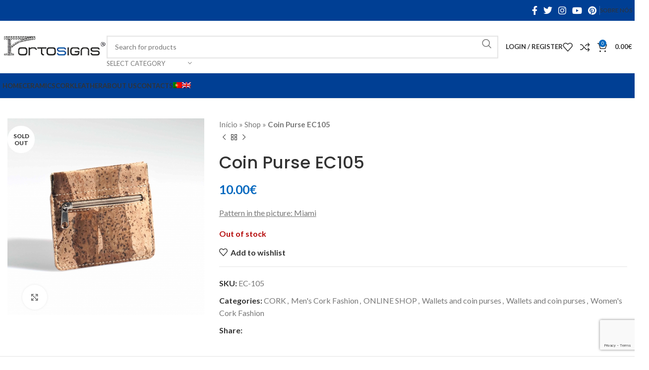

--- FILE ---
content_type: text/html; charset=UTF-8
request_url: https://portosigns.pt/en/produto/porta-moedas-ec105/
body_size: 34453
content:
<!DOCTYPE html>
<html lang="en-US">
<head>
<meta charset="UTF-8">
<link rel="profile" href="https://gmpg.org/xfn/11">
<link rel="pingback" href="https://portosigns.pt/xmlrpc.php">
<meta name='robots' content='index, follow, max-image-preview:large, max-snippet:-1, max-video-preview:-1' />
<link rel="alternate" hreflang="pt-pt" href="https://portosigns.pt/produto/porta-moedas-ec-105/" />
<link rel="alternate" hreflang="en" href="https://portosigns.pt/en/produto/porta-moedas-ec105/" />
<link rel="alternate" hreflang="x-default" href="https://portosigns.pt/produto/porta-moedas-ec-105/" />
<script>window._wca = window._wca || [];</script>
<!-- This site is optimized with the Yoast SEO plugin v23.5 - https://yoast.com/wordpress/plugins/seo/ -->
<title>Coin Purse EC105 - PORTOSIGNS. Loja Online</title>
<link rel="canonical" href="https://portosigns.pt/en/produto/porta-moedas-ec105/" />
<meta property="og:locale" content="en_US" />
<meta property="og:type" content="article" />
<meta property="og:title" content="Coin Purse EC105 - PORTOSIGNS. Loja Online" />
<meta property="og:description" content="Pattern in the picture: Miami" />
<meta property="og:url" content="https://portosigns.pt/en/produto/porta-moedas-ec105/" />
<meta property="og:site_name" content="PORTOSIGNS. Loja Online" />
<meta property="article:publisher" content="https://www.facebook.com/Portosigns.pt" />
<meta property="article:modified_time" content="2020-06-10T15:16:57+00:00" />
<meta property="og:image" content="https://portosigns.pt/wp-content/uploads/2019/01/EC105_04.jpg" />
<meta property="og:image:width" content="600" />
<meta property="og:image:height" content="600" />
<meta property="og:image:type" content="image/jpeg" />
<meta name="twitter:card" content="summary_large_image" />
<script type="application/ld+json" class="yoast-schema-graph">{"@context":"https://schema.org","@graph":[{"@type":"WebPage","@id":"https://portosigns.pt/en/produto/porta-moedas-ec105/","url":"https://portosigns.pt/en/produto/porta-moedas-ec105/","name":"Coin Purse EC105 - PORTOSIGNS. Loja Online","isPartOf":{"@id":"https://portosigns.pt/en/#website"},"primaryImageOfPage":{"@id":"https://portosigns.pt/en/produto/porta-moedas-ec105/#primaryimage"},"image":{"@id":"https://portosigns.pt/en/produto/porta-moedas-ec105/#primaryimage"},"thumbnailUrl":"https://portosigns.pt/wp-content/uploads/2019/01/EC105_04.jpg","datePublished":"2019-01-22T12:05:25+00:00","dateModified":"2020-06-10T15:16:57+00:00","breadcrumb":{"@id":"https://portosigns.pt/en/produto/porta-moedas-ec105/#breadcrumb"},"inLanguage":"en-US","potentialAction":[{"@type":"ReadAction","target":["https://portosigns.pt/en/produto/porta-moedas-ec105/"]}]},{"@type":"ImageObject","inLanguage":"en-US","@id":"https://portosigns.pt/en/produto/porta-moedas-ec105/#primaryimage","url":"https://portosigns.pt/wp-content/uploads/2019/01/EC105_04.jpg","contentUrl":"https://portosigns.pt/wp-content/uploads/2019/01/EC105_04.jpg","width":600,"height":600},{"@type":"BreadcrumbList","@id":"https://portosigns.pt/en/produto/porta-moedas-ec105/#breadcrumb","itemListElement":[{"@type":"ListItem","position":1,"name":"Início","item":"https://portosigns.pt/en/"},{"@type":"ListItem","position":2,"name":"Shop","item":"https://portosigns.pt/en/shop/"},{"@type":"ListItem","position":3,"name":"Coin Purse EC105"}]},{"@type":"WebSite","@id":"https://portosigns.pt/en/#website","url":"https://portosigns.pt/en/","name":"PORTOSIGNS. Loja Online","description":"Produtos portugueses: Cerâmica, Cortiça, Saboaria e perfumaria, Barbearia, Vestuário e Calçado","publisher":{"@id":"https://portosigns.pt/en/#organization"},"potentialAction":[{"@type":"SearchAction","target":{"@type":"EntryPoint","urlTemplate":"https://portosigns.pt/en/?s={search_term_string}"},"query-input":{"@type":"PropertyValueSpecification","valueRequired":true,"valueName":"search_term_string"}}],"inLanguage":"en-US"},{"@type":"Organization","@id":"https://portosigns.pt/en/#organization","name":"Portosigns, Lda","url":"https://portosigns.pt/en/","logo":{"@type":"ImageObject","inLanguage":"en-US","@id":"https://portosigns.pt/en/#/schema/logo/image/","url":"https://portosigns.pt/wp-content/uploads/2020/04/logo-scaled.jpg","contentUrl":"https://portosigns.pt/wp-content/uploads/2020/04/logo-scaled.jpg","width":2560,"height":782,"caption":"Portosigns, Lda"},"image":{"@id":"https://portosigns.pt/en/#/schema/logo/image/"},"sameAs":["https://www.facebook.com/Portosigns.pt","https://www.instagram.com/explore/locations/727774950/portugal/porto-portugal/portosigns-produtos-turisticos-e-culturais-lda/","https://www.youtube.com/watch?v=22oGHBzMlTg"]}]}</script>
<!-- / Yoast SEO plugin. -->
<link rel='dns-prefetch' href='//stats.wp.com' />
<link rel='dns-prefetch' href='//fonts.googleapis.com' />
<link rel="alternate" type="application/rss+xml" title="PORTOSIGNS. Loja Online &raquo; Feed" href="https://portosigns.pt/en/feed/" />
<!-- <link rel='stylesheet' id='mediaelement-css' href='https://portosigns.pt/wp-includes/js/mediaelement/mediaelementplayer-legacy.min.css?ver=4.2.17' type='text/css' media='all' /> -->
<!-- <link rel='stylesheet' id='wp-mediaelement-css' href='https://portosigns.pt/wp-includes/js/mediaelement/wp-mediaelement.min.css?ver=fa7e6b493992b976f3db683f44ad90b6' type='text/css' media='all' /> -->
<link rel="stylesheet" type="text/css" href="//portosigns.pt/wp-content/cache/wpfc-minified/mlavm5cz/45079.css" media="all"/>
<style id='jetpack-sharing-buttons-style-inline-css' type='text/css'>
.jetpack-sharing-buttons__services-list{display:flex;flex-direction:row;flex-wrap:wrap;gap:0;list-style-type:none;margin:5px;padding:0}.jetpack-sharing-buttons__services-list.has-small-icon-size{font-size:12px}.jetpack-sharing-buttons__services-list.has-normal-icon-size{font-size:16px}.jetpack-sharing-buttons__services-list.has-large-icon-size{font-size:24px}.jetpack-sharing-buttons__services-list.has-huge-icon-size{font-size:36px}@media print{.jetpack-sharing-buttons__services-list{display:none!important}}.editor-styles-wrapper .wp-block-jetpack-sharing-buttons{gap:0;padding-inline-start:0}ul.jetpack-sharing-buttons__services-list.has-background{padding:1.25em 2.375em}
</style>
<!-- <link rel='stylesheet' id='SFSImainCss-css' href='https://portosigns.pt/wp-content/plugins/ultimate-social-media-icons/css/sfsi-style.css?ver=2.9.5' type='text/css' media='all' /> -->
<!-- <link rel='stylesheet' id='wcml-dropdown-0-css' href='//portosigns.pt/wp-content/plugins/woocommerce-multilingual/templates/currency-switchers/legacy-dropdown/style.css?ver=5.4.5' type='text/css' media='all' /> -->
<link rel="stylesheet" type="text/css" href="//portosigns.pt/wp-content/cache/wpfc-minified/qjwd6yt/45079.css" media="all"/>
<style id='woocommerce-inline-inline-css' type='text/css'>
.woocommerce form .form-row .required { visibility: visible; }
</style>
<!-- <link rel='stylesheet' id='wpml-menu-item-0-css' href='https://portosigns.pt/wp-content/plugins/sitepress-multilingual-cms/templates/language-switchers/menu-item/style.min.css?ver=1' type='text/css' media='all' /> -->
<link rel="stylesheet" type="text/css" href="//portosigns.pt/wp-content/cache/wpfc-minified/qhd8zq9n/7me8b.css" media="all"/>
<style id='wpml-menu-item-0-inline-css' type='text/css'>
.wpml-ls-display{display:inline!important;}
</style>
<!-- <link rel='stylesheet' id='js_composer_front-css' href='https://portosigns.pt/wp-content/plugins/js_composer/assets/css/js_composer.min.css?ver=6.3.0' type='text/css' media='all' /> -->
<!-- <link rel='stylesheet' id='bootstrap-css' href='https://portosigns.pt/wp-content/themes/woodmart/css/bootstrap-light.min.css?ver=7.3.1' type='text/css' media='all' /> -->
<!-- <link rel='stylesheet' id='woodmart-style-css' href='https://portosigns.pt/wp-content/themes/woodmart/css/parts/base.min.css?ver=7.3.1' type='text/css' media='all' /> -->
<!-- <link rel='stylesheet' id='wd-widget-wd-recent-posts-css' href='https://portosigns.pt/wp-content/themes/woodmart/css/parts/widget-wd-recent-posts.min.css?ver=7.3.1' type='text/css' media='all' /> -->
<!-- <link rel='stylesheet' id='wd-widget-nav-css' href='https://portosigns.pt/wp-content/themes/woodmart/css/parts/widget-nav.min.css?ver=7.3.1' type='text/css' media='all' /> -->
<!-- <link rel='stylesheet' id='wd-widget-product-list-css' href='https://portosigns.pt/wp-content/themes/woodmart/css/parts/woo-widget-product-list.min.css?ver=7.3.1' type='text/css' media='all' /> -->
<!-- <link rel='stylesheet' id='wd-wpcf7-css' href='https://portosigns.pt/wp-content/themes/woodmart/css/parts/int-wpcf7.min.css?ver=7.3.1' type='text/css' media='all' /> -->
<!-- <link rel='stylesheet' id='wd-revolution-slider-css' href='https://portosigns.pt/wp-content/themes/woodmart/css/parts/int-rev-slider.min.css?ver=7.3.1' type='text/css' media='all' /> -->
<!-- <link rel='stylesheet' id='wd-wpml-css' href='https://portosigns.pt/wp-content/themes/woodmart/css/parts/int-wpml.min.css?ver=7.3.1' type='text/css' media='all' /> -->
<!-- <link rel='stylesheet' id='wd-wpbakery-base-css' href='https://portosigns.pt/wp-content/themes/woodmart/css/parts/int-wpb-base.min.css?ver=7.3.1' type='text/css' media='all' /> -->
<!-- <link rel='stylesheet' id='wd-wpbakery-base-deprecated-css' href='https://portosigns.pt/wp-content/themes/woodmart/css/parts/int-wpb-base-deprecated.min.css?ver=7.3.1' type='text/css' media='all' /> -->
<!-- <link rel='stylesheet' id='wd-notices-fixed-css' href='https://portosigns.pt/wp-content/themes/woodmart/css/parts/woo-opt-sticky-notices.min.css?ver=7.3.1' type='text/css' media='all' /> -->
<!-- <link rel='stylesheet' id='wd-woocommerce-base-css' href='https://portosigns.pt/wp-content/themes/woodmart/css/parts/woocommerce-base.min.css?ver=7.3.1' type='text/css' media='all' /> -->
<!-- <link rel='stylesheet' id='wd-mod-star-rating-css' href='https://portosigns.pt/wp-content/themes/woodmart/css/parts/mod-star-rating.min.css?ver=7.3.1' type='text/css' media='all' /> -->
<!-- <link rel='stylesheet' id='wd-woo-el-track-order-css' href='https://portosigns.pt/wp-content/themes/woodmart/css/parts/woo-el-track-order.min.css?ver=7.3.1' type='text/css' media='all' /> -->
<!-- <link rel='stylesheet' id='wd-woo-mod-quantity-css' href='https://portosigns.pt/wp-content/themes/woodmart/css/parts/woo-mod-quantity.min.css?ver=7.3.1' type='text/css' media='all' /> -->
<!-- <link rel='stylesheet' id='wd-woo-single-prod-el-base-css' href='https://portosigns.pt/wp-content/themes/woodmart/css/parts/woo-single-prod-el-base.min.css?ver=7.3.1' type='text/css' media='all' /> -->
<!-- <link rel='stylesheet' id='wd-woo-mod-stock-status-css' href='https://portosigns.pt/wp-content/themes/woodmart/css/parts/woo-mod-stock-status.min.css?ver=7.3.1' type='text/css' media='all' /> -->
<!-- <link rel='stylesheet' id='wd-woo-mod-shop-attributes-css' href='https://portosigns.pt/wp-content/themes/woodmart/css/parts/woo-mod-shop-attributes.min.css?ver=7.3.1' type='text/css' media='all' /> -->
<!-- <link rel='stylesheet' id='wd-mc4wp-css' href='https://portosigns.pt/wp-content/themes/woodmart/css/parts/int-mc4wp.min.css?ver=7.3.1' type='text/css' media='all' /> -->
<!-- <link rel='stylesheet' id='wd-header-base-css' href='https://portosigns.pt/wp-content/themes/woodmart/css/parts/header-base.min.css?ver=7.3.1' type='text/css' media='all' /> -->
<!-- <link rel='stylesheet' id='wd-mod-tools-css' href='https://portosigns.pt/wp-content/themes/woodmart/css/parts/mod-tools.min.css?ver=7.3.1' type='text/css' media='all' /> -->
<!-- <link rel='stylesheet' id='wd-header-elements-base-css' href='https://portosigns.pt/wp-content/themes/woodmart/css/parts/header-el-base.min.css?ver=7.3.1' type='text/css' media='all' /> -->
<!-- <link rel='stylesheet' id='wd-social-icons-css' href='https://portosigns.pt/wp-content/themes/woodmart/css/parts/el-social-icons.min.css?ver=7.3.1' type='text/css' media='all' /> -->
<!-- <link rel='stylesheet' id='wd-header-search-css' href='https://portosigns.pt/wp-content/themes/woodmart/css/parts/header-el-search.min.css?ver=7.3.1' type='text/css' media='all' /> -->
<!-- <link rel='stylesheet' id='wd-header-search-form-css' href='https://portosigns.pt/wp-content/themes/woodmart/css/parts/header-el-search-form.min.css?ver=7.3.1' type='text/css' media='all' /> -->
<!-- <link rel='stylesheet' id='wd-wd-search-results-css' href='https://portosigns.pt/wp-content/themes/woodmart/css/parts/wd-search-results.min.css?ver=7.3.1' type='text/css' media='all' /> -->
<!-- <link rel='stylesheet' id='wd-wd-search-form-css' href='https://portosigns.pt/wp-content/themes/woodmart/css/parts/wd-search-form.min.css?ver=7.3.1' type='text/css' media='all' /> -->
<!-- <link rel='stylesheet' id='wd-wd-search-cat-css' href='https://portosigns.pt/wp-content/themes/woodmart/css/parts/wd-search-cat.min.css?ver=7.3.1' type='text/css' media='all' /> -->
<!-- <link rel='stylesheet' id='wd-woo-mod-login-form-css' href='https://portosigns.pt/wp-content/themes/woodmart/css/parts/woo-mod-login-form.min.css?ver=7.3.1' type='text/css' media='all' /> -->
<!-- <link rel='stylesheet' id='wd-header-my-account-css' href='https://portosigns.pt/wp-content/themes/woodmart/css/parts/header-el-my-account.min.css?ver=7.3.1' type='text/css' media='all' /> -->
<!-- <link rel='stylesheet' id='wd-header-cart-side-css' href='https://portosigns.pt/wp-content/themes/woodmart/css/parts/header-el-cart-side.min.css?ver=7.3.1' type='text/css' media='all' /> -->
<!-- <link rel='stylesheet' id='wd-header-cart-css' href='https://portosigns.pt/wp-content/themes/woodmart/css/parts/header-el-cart.min.css?ver=7.3.1' type='text/css' media='all' /> -->
<!-- <link rel='stylesheet' id='wd-widget-shopping-cart-css' href='https://portosigns.pt/wp-content/themes/woodmart/css/parts/woo-widget-shopping-cart.min.css?ver=7.3.1' type='text/css' media='all' /> -->
<!-- <link rel='stylesheet' id='wd-woo-single-prod-predefined-css' href='https://portosigns.pt/wp-content/themes/woodmart/css/parts/woo-single-prod-predefined.min.css?ver=7.3.1' type='text/css' media='all' /> -->
<!-- <link rel='stylesheet' id='wd-woo-single-prod-and-quick-view-predefined-css' href='https://portosigns.pt/wp-content/themes/woodmart/css/parts/woo-single-prod-and-quick-view-predefined.min.css?ver=7.3.1' type='text/css' media='all' /> -->
<!-- <link rel='stylesheet' id='wd-woo-single-prod-el-tabs-predefined-css' href='https://portosigns.pt/wp-content/themes/woodmart/css/parts/woo-single-prod-el-tabs-predefined.min.css?ver=7.3.1' type='text/css' media='all' /> -->
<!-- <link rel='stylesheet' id='wd-woo-single-prod-el-gallery-css' href='https://portosigns.pt/wp-content/themes/woodmart/css/parts/woo-single-prod-el-gallery.min.css?ver=7.3.1' type='text/css' media='all' /> -->
<!-- <link rel='stylesheet' id='wd-owl-carousel-css' href='https://portosigns.pt/wp-content/themes/woodmart/css/parts/lib-owl-carousel.min.css?ver=7.3.1' type='text/css' media='all' /> -->
<!-- <link rel='stylesheet' id='wd-photoswipe-css' href='https://portosigns.pt/wp-content/themes/woodmart/css/parts/lib-photoswipe.min.css?ver=7.3.1' type='text/css' media='all' /> -->
<!-- <link rel='stylesheet' id='wd-woo-single-prod-el-navigation-css' href='https://portosigns.pt/wp-content/themes/woodmart/css/parts/woo-single-prod-el-navigation.min.css?ver=7.3.1' type='text/css' media='all' /> -->
<!-- <link rel='stylesheet' id='wd-tabs-css' href='https://portosigns.pt/wp-content/themes/woodmart/css/parts/el-tabs.min.css?ver=7.3.1' type='text/css' media='all' /> -->
<!-- <link rel='stylesheet' id='wd-woo-single-prod-el-tabs-opt-layout-tabs-css' href='https://portosigns.pt/wp-content/themes/woodmart/css/parts/woo-single-prod-el-tabs-opt-layout-tabs.min.css?ver=7.3.1' type='text/css' media='all' /> -->
<!-- <link rel='stylesheet' id='wd-accordion-css' href='https://portosigns.pt/wp-content/themes/woodmart/css/parts/el-accordion.min.css?ver=7.3.1' type='text/css' media='all' /> -->
<!-- <link rel='stylesheet' id='wd-product-loop-css' href='https://portosigns.pt/wp-content/themes/woodmart/css/parts/woo-product-loop.min.css?ver=7.3.1' type='text/css' media='all' /> -->
<!-- <link rel='stylesheet' id='wd-product-loop-base-css' href='https://portosigns.pt/wp-content/themes/woodmart/css/parts/woo-product-loop-base.min.css?ver=7.3.1' type='text/css' media='all' /> -->
<!-- <link rel='stylesheet' id='wd-woo-mod-add-btn-replace-css' href='https://portosigns.pt/wp-content/themes/woodmart/css/parts/woo-mod-add-btn-replace.min.css?ver=7.3.1' type='text/css' media='all' /> -->
<!-- <link rel='stylesheet' id='wd-mod-more-description-css' href='https://portosigns.pt/wp-content/themes/woodmart/css/parts/mod-more-description.min.css?ver=7.3.1' type='text/css' media='all' /> -->
<!-- <link rel='stylesheet' id='wd-categories-loop-default-css' href='https://portosigns.pt/wp-content/themes/woodmart/css/parts/woo-categories-loop-default-old.min.css?ver=7.3.1' type='text/css' media='all' /> -->
<!-- <link rel='stylesheet' id='wd-categories-loop-css' href='https://portosigns.pt/wp-content/themes/woodmart/css/parts/woo-categories-loop-old.min.css?ver=7.3.1' type='text/css' media='all' /> -->
<!-- <link rel='stylesheet' id='wd-mfp-popup-css' href='https://portosigns.pt/wp-content/themes/woodmart/css/parts/lib-magnific-popup.min.css?ver=7.3.1' type='text/css' media='all' /> -->
<!-- <link rel='stylesheet' id='wd-footer-base-css' href='https://portosigns.pt/wp-content/themes/woodmart/css/parts/footer-base.min.css?ver=7.3.1' type='text/css' media='all' /> -->
<!-- <link rel='stylesheet' id='wd-scroll-top-css' href='https://portosigns.pt/wp-content/themes/woodmart/css/parts/opt-scrolltotop.min.css?ver=7.3.1' type='text/css' media='all' /> -->
<!-- <link rel='stylesheet' id='wd-header-my-account-sidebar-css' href='https://portosigns.pt/wp-content/themes/woodmart/css/parts/header-el-my-account-sidebar.min.css?ver=7.3.1' type='text/css' media='all' /> -->
<!-- <link rel='stylesheet' id='xts-style-theme_settings_default-css' href='https://portosigns.pt/wp-content/uploads/2024/03/xts-theme_settings_default-1710842610.css?ver=7.3.1' type='text/css' media='all' /> -->
<link rel="stylesheet" type="text/css" href="//portosigns.pt/wp-content/cache/wpfc-minified/99k1z59f/g1itg.css" media="all"/>
<link rel='stylesheet' id='xts-google-fonts-css' href='https://fonts.googleapis.com/css?family=Lato%3A400%2C700%7CPoppins%3A400%2C600%2C500&#038;ver=7.3.1' type='text/css' media='all' />
<script src='//portosigns.pt/wp-content/cache/wpfc-minified/maxgc5hs/7me8b.js' type="text/javascript"></script>
<!-- <script type="text/javascript" src="https://portosigns.pt/wp-includes/js/jquery/jquery.min.js?ver=3.7.1" id="jquery-core-js"></script> -->
<!-- <script type="text/javascript" src="https://portosigns.pt/wp-includes/js/jquery/jquery-migrate.min.js?ver=3.4.1" id="jquery-migrate-js"></script> -->
<!-- <script type="text/javascript" src="https://portosigns.pt/wp-content/plugins/woocommerce/assets/js/jquery-blockui/jquery.blockUI.min.js?ver=2.7.0-wc.9.1.2" id="jquery-blockui-js" data-wp-strategy="defer"></script> -->
<script type="text/javascript" id="wc-add-to-cart-js-extra">
/* <![CDATA[ */
var wc_add_to_cart_params = {"ajax_url":"\/wp-admin\/admin-ajax.php?lang=en","wc_ajax_url":"\/en\/?wc-ajax=%%endpoint%%","i18n_view_cart":"View cart","cart_url":"https:\/\/portosigns.pt\/en\/cart\/","is_cart":"","cart_redirect_after_add":"no"};
/* ]]> */
</script>
<script src='//portosigns.pt/wp-content/cache/wpfc-minified/2dh83cdy/7meht.js' type="text/javascript"></script>
<!-- <script type="text/javascript" src="https://portosigns.pt/wp-content/plugins/woocommerce/assets/js/frontend/add-to-cart.min.js?ver=9.1.2" id="wc-add-to-cart-js" data-wp-strategy="defer"></script> -->
<!-- <script type="text/javascript" src="https://portosigns.pt/wp-content/plugins/woocommerce/assets/js/zoom/jquery.zoom.min.js?ver=1.7.21-wc.9.1.2" id="zoom-js" defer="defer" data-wp-strategy="defer"></script> -->
<script type="text/javascript" id="wc-single-product-js-extra">
/* <![CDATA[ */
var wc_single_product_params = {"i18n_required_rating_text":"Please select a rating","review_rating_required":"yes","flexslider":{"rtl":false,"animation":"slide","smoothHeight":true,"directionNav":false,"controlNav":"thumbnails","slideshow":false,"animationSpeed":500,"animationLoop":false,"allowOneSlide":false},"zoom_enabled":"","zoom_options":[],"photoswipe_enabled":"","photoswipe_options":{"shareEl":false,"closeOnScroll":false,"history":false,"hideAnimationDuration":0,"showAnimationDuration":0},"flexslider_enabled":""};
/* ]]> */
</script>
<script src='//portosigns.pt/wp-content/cache/wpfc-minified/jxzlr1ce/7meht.js' type="text/javascript"></script>
<!-- <script type="text/javascript" src="https://portosigns.pt/wp-content/plugins/woocommerce/assets/js/frontend/single-product.min.js?ver=9.1.2" id="wc-single-product-js" defer="defer" data-wp-strategy="defer"></script> -->
<!-- <script type="text/javascript" src="https://portosigns.pt/wp-content/plugins/woocommerce/assets/js/js-cookie/js.cookie.min.js?ver=2.1.4-wc.9.1.2" id="js-cookie-js" defer="defer" data-wp-strategy="defer"></script> -->
<script type="text/javascript" id="woocommerce-js-extra">
/* <![CDATA[ */
var woocommerce_params = {"ajax_url":"\/wp-admin\/admin-ajax.php?lang=en","wc_ajax_url":"\/en\/?wc-ajax=%%endpoint%%"};
/* ]]> */
</script>
<script src='//portosigns.pt/wp-content/cache/wpfc-minified/1e2xdaz/7me8b.js' type="text/javascript"></script>
<!-- <script type="text/javascript" src="https://portosigns.pt/wp-content/plugins/woocommerce/assets/js/frontend/woocommerce.min.js?ver=9.1.2" id="woocommerce-js" defer="defer" data-wp-strategy="defer"></script> -->
<!-- <script type="text/javascript" src="https://portosigns.pt/wp-content/plugins/js_composer/assets/js/vendors/woocommerce-add-to-cart.js?ver=6.3.0" id="vc_woocommerce-add-to-cart-js-js"></script> -->
<script type="text/javascript" src="https://stats.wp.com/s-202528.js" id="woocommerce-analytics-js" defer="defer" data-wp-strategy="defer"></script>
<script type="text/javascript" id="wpml-browser-redirect-js-extra">
/* <![CDATA[ */
var wpml_browser_redirect_params = {"pageLanguage":"en","languageUrls":{"pt_pt":"https:\/\/portosigns.pt\/produto\/porta-moedas-ec-105\/","pt":"https:\/\/portosigns.pt\/produto\/porta-moedas-ec-105\/","pt-pt":"https:\/\/portosigns.pt\/produto\/porta-moedas-ec-105\/","en_us":"https:\/\/portosigns.pt\/en\/produto\/porta-moedas-ec105\/","en":"https:\/\/portosigns.pt\/en\/produto\/porta-moedas-ec105\/","us":"https:\/\/portosigns.pt\/en\/produto\/porta-moedas-ec105\/"},"cookie":{"name":"_icl_visitor_lang_js","domain":"portosigns.pt","path":"\/","expiration":24}};
/* ]]> */
</script>
<script src='//portosigns.pt/wp-content/cache/wpfc-minified/josdfppl/7me8b.js' type="text/javascript"></script>
<!-- <script type="text/javascript" src="https://portosigns.pt/wp-content/plugins/sitepress-multilingual-cms/dist/js/browser-redirect/app.js?ver=476000" id="wpml-browser-redirect-js"></script> -->
<!-- <script type="text/javascript" src="https://portosigns.pt/wp-content/themes/woodmart/js/libs/device.min.js?ver=7.3.1" id="wd-device-library-js"></script> -->
<!-- <script type="text/javascript" src="https://portosigns.pt/wp-content/themes/woodmart/js/scripts/global/scrollBar.min.js?ver=7.3.1" id="wd-scrollbar-js"></script> -->
<link rel="https://api.w.org/" href="https://portosigns.pt/en/wp-json/" /><link rel="alternate" type="application/json" href="https://portosigns.pt/en/wp-json/wp/v2/product/11563" /><link rel="EditURI" type="application/rsd+xml" title="RSD" href="https://portosigns.pt/xmlrpc.php?rsd" />
<link rel="alternate" type="application/json+oembed" href="https://portosigns.pt/en/wp-json/oembed/1.0/embed?url=https%3A%2F%2Fportosigns.pt%2Fen%2Fproduto%2Fporta-moedas-ec105%2F" />
<link rel="alternate" type="text/xml+oembed" href="https://portosigns.pt/en/wp-json/oembed/1.0/embed?url=https%3A%2F%2Fportosigns.pt%2Fen%2Fproduto%2Fporta-moedas-ec105%2F&#038;format=xml" />
<meta name="generator" content="WPML ver:4.7.6 stt:1,42;" />
<meta name="follow.[base64]" content="Bh3ls5CRaJb8S3Ad1xwz"/>	<style>img#wpstats{display:none}</style>
<meta name="viewport" content="width=device-width, initial-scale=1.0, maximum-scale=1.0, user-scalable=no">
<noscript><style>.woocommerce-product-gallery{ opacity: 1 !important; }</style></noscript>
<!-- Meta Pixel Code -->
<script type='text/javascript'>
!function(f,b,e,v,n,t,s){if(f.fbq)return;n=f.fbq=function(){n.callMethod?
n.callMethod.apply(n,arguments):n.queue.push(arguments)};if(!f._fbq)f._fbq=n;
n.push=n;n.loaded=!0;n.version='2.0';n.queue=[];t=b.createElement(e);t.async=!0;
t.src=v;s=b.getElementsByTagName(e)[0];s.parentNode.insertBefore(t,s)}(window,
document,'script','https://connect.facebook.net/en_US/fbevents.js?v=next');
</script>
<!-- End Meta Pixel Code -->
<script type='text/javascript'>
var url = window.location.origin + '?ob=open-bridge';
fbq('set', 'openbridge', '716094342427086', url);
</script>
<script type='text/javascript'>fbq('init', '716094342427086', {}, {
"agent": "wordpress-6.4.5-3.0.16"
})</script><script type='text/javascript'>
fbq('track', 'PageView', []);
</script>
<!-- Meta Pixel Code -->
<noscript>
<img height="1" width="1" style="display:none" alt="fbpx"
src="https://www.facebook.com/tr?id=716094342427086&ev=PageView&noscript=1" />
</noscript>
<!-- End Meta Pixel Code -->
<script  type="text/javascript">
!function(f,b,e,v,n,t,s){if(f.fbq)return;n=f.fbq=function(){n.callMethod?
n.callMethod.apply(n,arguments):n.queue.push(arguments)};if(!f._fbq)f._fbq=n;
n.push=n;n.loaded=!0;n.version='2.0';n.queue=[];t=b.createElement(e);t.async=!0;
t.src=v;s=b.getElementsByTagName(e)[0];s.parentNode.insertBefore(t,s)}(window,
document,'script','https://connect.facebook.net/en_US/fbevents.js');
</script>
<!-- WooCommerce Facebook Integration Begin -->
<script  type="text/javascript">
fbq('init', '434598514208704', {}, {
"agent": "woocommerce-9.1.2-3.5.4"
});
document.addEventListener( 'DOMContentLoaded', function() {
// Insert placeholder for events injected when a product is added to the cart through AJAX.
document.body.insertAdjacentHTML( 'beforeend', '<div class=\"wc-facebook-pixel-event-placeholder\"></div>' );
}, false );
</script>
<!-- WooCommerce Facebook Integration End -->
<meta name="generator" content="Powered by WPBakery Page Builder - drag and drop page builder for WordPress."/>
<meta name="generator" content="Powered by Slider Revolution 6.6.20 - responsive, Mobile-Friendly Slider Plugin for WordPress with comfortable drag and drop interface." />
<style id='wp-fonts-local' type='text/css'>
@font-face{font-family:Inter;font-style:normal;font-weight:300 900;font-display:fallback;src:url('https://portosigns.pt/wp-content/plugins/woocommerce/assets/fonts/Inter-VariableFont_slnt,wght.woff2') format('woff2');font-stretch:normal;}
@font-face{font-family:Cardo;font-style:normal;font-weight:400;font-display:fallback;src:url('https://portosigns.pt/wp-content/plugins/woocommerce/assets/fonts/cardo_normal_400.woff2') format('woff2');}
</style>
<link rel="icon" href="https://portosigns.pt/wp-content/uploads/2020/04/cropped-Screen-Shot-2020-04-22-at-4.31.44-PM-32x32.png" sizes="32x32" />
<link rel="icon" href="https://portosigns.pt/wp-content/uploads/2020/04/cropped-Screen-Shot-2020-04-22-at-4.31.44-PM-192x192.png" sizes="192x192" />
<link rel="apple-touch-icon" href="https://portosigns.pt/wp-content/uploads/2020/04/cropped-Screen-Shot-2020-04-22-at-4.31.44-PM-180x180.png" />
<meta name="msapplication-TileImage" content="https://portosigns.pt/wp-content/uploads/2020/04/cropped-Screen-Shot-2020-04-22-at-4.31.44-PM-270x270.png" />
<script>function setREVStartSize(e){
//window.requestAnimationFrame(function() {
window.RSIW = window.RSIW===undefined ? window.innerWidth : window.RSIW;
window.RSIH = window.RSIH===undefined ? window.innerHeight : window.RSIH;
try {
var pw = document.getElementById(e.c).parentNode.offsetWidth,
newh;
pw = pw===0 || isNaN(pw) || (e.l=="fullwidth" || e.layout=="fullwidth") ? window.RSIW : pw;
e.tabw = e.tabw===undefined ? 0 : parseInt(e.tabw);
e.thumbw = e.thumbw===undefined ? 0 : parseInt(e.thumbw);
e.tabh = e.tabh===undefined ? 0 : parseInt(e.tabh);
e.thumbh = e.thumbh===undefined ? 0 : parseInt(e.thumbh);
e.tabhide = e.tabhide===undefined ? 0 : parseInt(e.tabhide);
e.thumbhide = e.thumbhide===undefined ? 0 : parseInt(e.thumbhide);
e.mh = e.mh===undefined || e.mh=="" || e.mh==="auto" ? 0 : parseInt(e.mh,0);
if(e.layout==="fullscreen" || e.l==="fullscreen")
newh = Math.max(e.mh,window.RSIH);
else{
e.gw = Array.isArray(e.gw) ? e.gw : [e.gw];
for (var i in e.rl) if (e.gw[i]===undefined || e.gw[i]===0) e.gw[i] = e.gw[i-1];
e.gh = e.el===undefined || e.el==="" || (Array.isArray(e.el) && e.el.length==0)? e.gh : e.el;
e.gh = Array.isArray(e.gh) ? e.gh : [e.gh];
for (var i in e.rl) if (e.gh[i]===undefined || e.gh[i]===0) e.gh[i] = e.gh[i-1];
var nl = new Array(e.rl.length),
ix = 0,
sl;
e.tabw = e.tabhide>=pw ? 0 : e.tabw;
e.thumbw = e.thumbhide>=pw ? 0 : e.thumbw;
e.tabh = e.tabhide>=pw ? 0 : e.tabh;
e.thumbh = e.thumbhide>=pw ? 0 : e.thumbh;
for (var i in e.rl) nl[i] = e.rl[i]<window.RSIW ? 0 : e.rl[i];
sl = nl[0];
for (var i in nl) if (sl>nl[i] && nl[i]>0) { sl = nl[i]; ix=i;}
var m = pw>(e.gw[ix]+e.tabw+e.thumbw) ? 1 : (pw-(e.tabw+e.thumbw)) / (e.gw[ix]);
newh =  (e.gh[ix] * m) + (e.tabh + e.thumbh);
}
var el = document.getElementById(e.c);
if (el!==null && el) el.style.height = newh+"px";
el = document.getElementById(e.c+"_wrapper");
if (el!==null && el) {
el.style.height = newh+"px";
el.style.display = "block";
}
} catch(e){
console.log("Failure at Presize of Slider:" + e)
}
//});
};</script>
<style>
</style><noscript><style> .wpb_animate_when_almost_visible { opacity: 1; }</style></noscript>			<style id="wd-style-header_912234-css" data-type="wd-style-header_912234">
:root{
--wd-top-bar-h: 42px;
--wd-top-bar-sm-h: 38px;
--wd-top-bar-sticky-h: 0.001px;
--wd-header-general-h: 105px;
--wd-header-general-sm-h: 60px;
--wd-header-general-sticky-h: 0.001px;
--wd-header-bottom-h: 50px;
--wd-header-bottom-sm-h: 0.001px;
--wd-header-bottom-sticky-h: 0.001px;
--wd-header-clone-h: 0.001px;
}
.whb-top-bar .wd-dropdown {
margin-top: 1px;
}
.whb-top-bar .wd-dropdown:after {
height: 11px;
}
.whb-header-bottom .wd-dropdown {
margin-top: 5px;
}
.whb-header-bottom .wd-dropdown:after {
height: 15px;
}
.whb-header .whb-header-bottom .wd-header-cats {
margin-top: -1px;
margin-bottom: -1px;
height: calc(100% + 2px);
}
@media (min-width: 1025px) {
.whb-top-bar-inner {
height: 42px;
max-height: 42px;
}
.whb-sticked .whb-top-bar-inner {
height: 42px;
max-height: 42px;
}
.whb-general-header-inner {
height: 105px;
max-height: 105px;
}
.whb-sticked .whb-general-header-inner {
height: 60px;
max-height: 60px;
}
.whb-header-bottom-inner {
height: 50px;
max-height: 50px;
}
.whb-sticked .whb-header-bottom-inner {
height: 50px;
max-height: 50px;
}
}
@media (max-width: 1024px) {
.whb-top-bar-inner {
height: 38px;
max-height: 38px;
}
.whb-general-header-inner {
height: 60px;
max-height: 60px;
}
}
.whb-top-bar {
background-color: rgba(0, 63, 148, 1);
}
.whb-general-header {
border-color: rgba(232, 232, 232, 1);border-bottom-width: 1px;border-bottom-style: solid;
}
.whb-header-bottom {
background-color: rgba(0, 63, 148, 1);border-color: rgba(232, 232, 232, 1);border-bottom-width: 1px;border-bottom-style: solid;
}
</style>
</head>
<body data-rsssl=1 class="product-template-default single single-product postid-11563 theme-woodmart sfsi_actvite_theme_default woocommerce woocommerce-page woocommerce-no-js wrapper-wide  woodmart-product-design-default categories-accordion-on woodmart-archive-shop offcanvas-sidebar-mobile offcanvas-sidebar-tablet notifications-sticky wpb-js-composer js-comp-ver-6.3.0 vc_responsive">
<script type="text/javascript" id="wd-flicker-fix">// Flicker fix.</script>	
<div class="website-wrapper">
<header class="whb-header whb-header_912234 whb-sticky-shadow whb-scroll-stick whb-sticky-real">
<div class="whb-main-header">
<div class="whb-row whb-top-bar whb-not-sticky-row whb-with-bg whb-without-border whb-color-light whb-flex-flex-middle">
<div class="container">
<div class="whb-flex-row whb-top-bar-inner">
<div class="whb-column whb-col-left whb-visible-lg">
<div class="wd-header-text set-cont-mb-s reset-last-child "></div>
</div>
<div class="whb-column whb-col-center whb-visible-lg whb-empty-column">
</div>
<div class="whb-column whb-col-right whb-visible-lg">
<div class=" wd-social-icons  icons-design-default icons-size-default color-scheme-light social-follow social-form-circle text-center">
<a rel="noopener noreferrer nofollow" href="#" target="_blank" class=" wd-social-icon social-facebook" aria-label="Facebook social link">
<span class="wd-icon"></span>
</a>
<a rel="noopener noreferrer nofollow" href="#" target="_blank" class=" wd-social-icon social-twitter" aria-label="Twitter social link">
<span class="wd-icon"></span>
</a>
<a rel="noopener noreferrer nofollow" href="#" target="_blank" class=" wd-social-icon social-instagram" aria-label="Instagram social link">
<span class="wd-icon"></span>
</a>
<a rel="noopener noreferrer nofollow" href="#" target="_blank" class=" wd-social-icon social-youtube" aria-label="YouTube social link">
<span class="wd-icon"></span>
</a>
<a rel="noopener noreferrer nofollow" href="#" target="_blank" class=" wd-social-icon social-pinterest" aria-label="Pinterest social link">
<span class="wd-icon"></span>
</a>
</div>
<div class="wd-header-divider wd-full-height "></div>
<div class="wd-header-nav wd-header-secondary-nav text-left" role="navigation" aria-label="Secondary navigation">
<ul id="menu-top-bar-right-ingles" class="menu wd-nav wd-nav-secondary wd-style-default wd-gap-s"><li id="menu-item-12424" class="menu-item menu-item-type-post_type menu-item-object-page menu-item-12424 item-level-0 menu-simple-dropdown wd-event-hover" ><a href="https://portosigns.pt/en/sobre-nos-2/" class="woodmart-nav-link"><span class="nav-link-text">Sobre Nós</span></a></li>
</ul></div><!--END MAIN-NAV-->
</div>
<div class="whb-column whb-col-mobile whb-hidden-lg">
<div class=" wd-social-icons  icons-design-default icons-size-default color-scheme-light social-share social-form-circle text-center">
<a rel="noopener noreferrer nofollow" href="https://www.facebook.com/sharer/sharer.php?u=https://portosigns.pt/en/produto/porta-moedas-ec105/" target="_blank" class=" wd-social-icon social-facebook" aria-label="Facebook social link">
<span class="wd-icon"></span>
</a>
<a rel="noopener noreferrer nofollow" href="https://twitter.com/share?url=https://portosigns.pt/en/produto/porta-moedas-ec105/" target="_blank" class=" wd-social-icon social-twitter" aria-label="Twitter social link">
<span class="wd-icon"></span>
</a>
<a rel="noopener noreferrer nofollow" href="https://pinterest.com/pin/create/button/?url=https://portosigns.pt/en/produto/porta-moedas-ec105/&media=https://portosigns.pt/wp-content/uploads/2019/01/EC105_04.jpg&description=Coin+Purse+EC105" target="_blank" class=" wd-social-icon social-pinterest" aria-label="Pinterest social link">
<span class="wd-icon"></span>
</a>
<a rel="noopener noreferrer nofollow" href="https://www.linkedin.com/shareArticle?mini=true&url=https://portosigns.pt/en/produto/porta-moedas-ec105/" target="_blank" class=" wd-social-icon social-linkedin" aria-label="Linkedin social link">
<span class="wd-icon"></span>
</a>
<a rel="noopener noreferrer nofollow" href="https://telegram.me/share/url?url=https://portosigns.pt/en/produto/porta-moedas-ec105/" target="_blank" class=" wd-social-icon social-tg" aria-label="Telegram social link">
<span class="wd-icon"></span>
</a>
</div>
</div>
</div>
</div>
</div>
<div class="whb-row whb-general-header whb-not-sticky-row whb-without-bg whb-border-fullwidth whb-color-dark whb-flex-flex-middle">
<div class="container">
<div class="whb-flex-row whb-general-header-inner">
<div class="whb-column whb-col-left whb-visible-lg">
<div class="site-logo">
<a href="https://portosigns.pt/en/" class="wd-logo wd-main-logo" rel="home">
<img src="https://portosigns.pt/wp-content/uploads/2019/02/portosigns-logo.png" alt="PORTOSIGNS. Loja Online" style="max-width: 300px;" />	</a>
</div>
</div>
<div class="whb-column whb-col-center whb-visible-lg">
<div class="wd-search-form wd-header-search-form wd-display-form whb-9x1ytaxq7aphtb3npidp">
<form role="search" method="get" class="searchform  wd-with-cat wd-style-default wd-cat-style-bordered woodmart-ajax-search" action="https://portosigns.pt/en/"  data-thumbnail="1" data-price="1" data-post_type="product" data-count="20" data-sku="1" data-symbols_count="3">
<input type="text" class="s" placeholder="Search for products" value="" name="s" aria-label="Search" title="Search for products" required/>
<input type="hidden" name="post_type" value="product">
<div class="wd-search-cat wd-scroll">
<input type="hidden" name="product_cat" value="0">
<a href="#" rel="nofollow" data-val="0">
<span>
Select category					</span>
</a>
<div class="wd-dropdown wd-dropdown-search-cat wd-dropdown-menu wd-scroll-content wd-design-default">
<ul class="wd-sub-menu">
<li style="display:none;"><a href="#" data-val="0">Select category</a></li>
<li class="cat-item cat-item-296"><a class="pf-value" href="https://portosigns.pt/en/product%20categories/belts-and-gloves/" data-val="belts-and-gloves" data-title="Belts and Gloves" >Belts and Gloves</a>
</li>
<li class="cat-item cat-item-277"><a class="pf-value" href="https://portosigns.pt/en/product%20categories/man-belts-and-gloves/" data-val="man-belts-and-gloves" data-title="Belts and Gloves" >Belts and Gloves</a>
</li>
<li class="cat-item cat-item-1385"><a class="pf-value" href="https://portosigns.pt/en/categoria-produto/calcado/" data-val="calcado" data-title="Calçado" >Calçado</a>
</li>
<li class="cat-item cat-item-1190"><a class="pf-value" href="https://portosigns.pt/en/product%20categories/ceramics-tableware-en/" data-val="ceramics-tableware-en" data-title="CERAMICS" >CERAMICS</a>
<ul class='children'>
<li class="cat-item cat-item-1180"><a class="pf-value" href="https://portosigns.pt/en/product%20categories/ceramics-tableware-en/home-decorative-ceramics/" data-val="home-decorative-ceramics" data-title="Home Decorations" >Home Decorations</a>
<ul class='children'>
<li class="cat-item cat-item-1201"><a class="pf-value" href="https://portosigns.pt/en/product%20categories/ceramics-tableware-en/home-decorative-ceramics/cats-collection/" data-val="cats-collection" data-title="Cat&#039;s Collection" >Cat&#039;s Collection</a>
<ul class='children'>
<li class="cat-item cat-item-1267"><a class="pf-value" href="https://portosigns.pt/en/product%20categories/ceramics-tableware-en/home-decorative-ceramics/cats-collection/cat-hunting/" data-val="cat-hunting" data-title="Cat hunting" >Cat hunting</a>
</li>
<li class="cat-item cat-item-1279"><a class="pf-value" href="https://portosigns.pt/en/product%20categories/ceramics-tableware-en/home-decorative-ceramics/cats-collection/scratching-cat/" data-val="scratching-cat" data-title="Scratching Cat" >Scratching Cat</a>
</li>
</ul>
</li>
<li class="cat-item cat-item-1264"><a class="pf-value" href="https://portosigns.pt/en/product%20categories/ceramics-tableware-en/home-decorative-ceramics/movement-figures/" data-val="movement-figures" data-title="Movement Figures" >Movement Figures</a>
</li>
<li class="cat-item cat-item-1326"><a class="pf-value" href="https://portosigns.pt/en/product%20categories/ceramics-tableware-en/home-decorative-ceramics/roosters-collection-en/" data-val="roosters-collection-en" data-title="Roosters Collection" >Roosters Collection</a>
</li>
<li class="cat-item cat-item-1266"><a class="pf-value" href="https://portosigns.pt/en/product%20categories/ceramics-tableware-en/home-decorative-ceramics/saint-antonio-collection/" data-val="saint-antonio-collection" data-title="Saint António Collection" >Saint António Collection</a>
</li>
<li class="cat-item cat-item-1202"><a class="pf-value" href="https://portosigns.pt/en/product%20categories/ceramics-tableware-en/home-decorative-ceramics/swallows-collection/" data-val="swallows-collection" data-title="Swallow&#039;s Collection" >Swallow&#039;s Collection</a>
<ul class='children'>
<li class="cat-item cat-item-1278"><a class="pf-value" href="https://portosigns.pt/en/product%20categories/ceramics-tableware-en/home-decorative-ceramics/swallows-collection/colorful-swallows/" data-val="colorful-swallows" data-title="Colorful Swallows" >Colorful Swallows</a>
</li>
<li class="cat-item cat-item-1256"><a class="pf-value" href="https://portosigns.pt/en/product%20categories/ceramics-tableware-en/home-decorative-ceramics/swallows-collection/painting-swallow-plates/" data-val="painting-swallow-plates" data-title="Painting Swallow Plates" >Painting Swallow Plates</a>
</li>
<li class="cat-item cat-item-1277"><a class="pf-value" href="https://portosigns.pt/en/product%20categories/ceramics-tableware-en/home-decorative-ceramics/swallows-collection/swallow-plates-relief/" data-val="swallow-plates-relief" data-title="Swallow Plates Relief" >Swallow Plates Relief</a>
</li>
</ul>
</li>
<li class="cat-item cat-item-1265"><a class="pf-value" href="https://portosigns.pt/en/product%20categories/ceramics-tableware-en/home-decorative-ceramics/teapots-collection/" data-val="teapots-collection" data-title="Teapots Collection" >Teapots Collection</a>
</li>
</ul>
</li>
<li class="cat-item cat-item-1257"><a class="pf-value" href="https://portosigns.pt/en/product%20categories/ceramics-tableware-en/table-and-kitchen/" data-val="table-and-kitchen" data-title="Table and kitchen" >Table and kitchen</a>
<ul class='children'>
<li class="cat-item cat-item-1259"><a class="pf-value" href="https://portosigns.pt/en/product%20categories/ceramics-tableware-en/table-and-kitchen/beige-mosaic-collection/" data-val="beige-mosaic-collection" data-title="Beige Mosaic Collection" >Beige Mosaic Collection</a>
</li>
<li class="cat-item cat-item-1258"><a class="pf-value" href="https://portosigns.pt/en/product%20categories/ceramics-tableware-en/table-and-kitchen/brown-mosaic-collection/" data-val="brown-mosaic-collection" data-title="Brown Mosaic Collection" >Brown Mosaic Collection</a>
<ul class='children'>
<li class="cat-item cat-item-1373"><a class="pf-value" href="https://portosigns.pt/en/product%20categories/ceramics-tableware-en/table-and-kitchen/brown-mosaic-collection/large-pitcher/" data-val="large-pitcher" data-title="Large Pitcher" >Large Pitcher</a>
</li>
<li class="cat-item cat-item-1374"><a class="pf-value" href="https://portosigns.pt/en/product%20categories/ceramics-tableware-en/table-and-kitchen/brown-mosaic-collection/platter/" data-val="platter" data-title="Platter" >Platter</a>
</li>
<li class="cat-item cat-item-1372"><a class="pf-value" href="https://portosigns.pt/en/product%20categories/ceramics-tableware-en/table-and-kitchen/brown-mosaic-collection/small-jug/" data-val="small-jug" data-title="Small Jug" >Small Jug</a>
</li>
<li class="cat-item cat-item-1375"><a class="pf-value" href="https://portosigns.pt/en/product%20categories/ceramics-tableware-en/table-and-kitchen/brown-mosaic-collection/small-oval-platter/" data-val="small-oval-platter" data-title="Small Oval Platter" >Small Oval Platter</a>
</li>
</ul>
</li>
<li class="cat-item cat-item-1280"><a class="pf-value" href="https://portosigns.pt/en/product%20categories/ceramics-tableware-en/table-and-kitchen/collection-calcada-portuguesa/" data-val="collection-calcada-portuguesa" data-title="Collection Calçada Portuguesa" >Collection Calçada Portuguesa</a>
<ul class='children'>
<li class="cat-item cat-item-1340"><a class="pf-value" href="https://portosigns.pt/en/product%20categories/ceramics-tableware-en/table-and-kitchen/collection-calcada-portuguesa/hot-bases/" data-val="hot-bases" data-title="Hot bases" >Hot bases</a>
</li>
<li class="cat-item cat-item-1342"><a class="pf-value" href="https://portosigns.pt/en/product%20categories/ceramics-tableware-en/table-and-kitchen/collection-calcada-portuguesa/plats/" data-val="plats" data-title="Plats" >Plats</a>
</li>
<li class="cat-item cat-item-1341"><a class="pf-value" href="https://portosigns.pt/en/product%20categories/ceramics-tableware-en/table-and-kitchen/collection-calcada-portuguesa/platters/" data-val="platters" data-title="Platters" >Platters</a>
</li>
<li class="cat-item cat-item-1347"><a class="pf-value" href="https://portosigns.pt/en/product%20categories/ceramics-tableware-en/table-and-kitchen/collection-calcada-portuguesa/wood-planks-with-ceramic/" data-val="wood-planks-with-ceramic" data-title="Wood planks with ceramic" >Wood planks with ceramic</a>
</li>
</ul>
</li>
<li class="cat-item cat-item-1260"><a class="pf-value" href="https://portosigns.pt/en/product%20categories/ceramics-tableware-en/table-and-kitchen/coral-mosaic-collection/" data-val="coral-mosaic-collection" data-title="Coral Mosaic Collection" >Coral Mosaic Collection</a>
</li>
<li class="cat-item cat-item-1262"><a class="pf-value" href="https://portosigns.pt/en/product%20categories/ceramics-tableware-en/table-and-kitchen/olha-a-sardinha-collection/" data-val="olha-a-sardinha-collection" data-title="Olha a sardinha collection" >Olha a sardinha collection</a>
</li>
<li class="cat-item cat-item-1263"><a class="pf-value" href="https://portosigns.pt/en/product%20categories/ceramics-tableware-en/table-and-kitchen/pop-collection/" data-val="pop-collection" data-title="Pop Collection" >Pop Collection</a>
</li>
<li class="cat-item cat-item-1261"><a class="pf-value" href="https://portosigns.pt/en/product%20categories/ceramics-tableware-en/table-and-kitchen/splashing-collection/" data-val="splashing-collection" data-title="Splashing Collection" >Splashing Collection</a>
</li>
</ul>
</li>
</ul>
</li>
<li class="cat-item cat-item-1197"><a class="pf-value" href="https://portosigns.pt/en/product%20categories/cork-products/" data-val="cork-products" data-title="CORK" >CORK</a>
<ul class='children'>
<li class="cat-item cat-item-1067"><a class="pf-value" href="https://portosigns.pt/en/product%20categories/cork-products/acessories-for-animals/" data-val="acessories-for-animals" data-title="Animals Acessories" >Animals Acessories</a>
<ul class='children'>
<li class="cat-item cat-item-1225"><a class="pf-value" href="https://portosigns.pt/en/product%20categories/cork-products/acessories-for-animals/collars/" data-val="collars" data-title="Collars" >Collars</a>
</li>
<li class="cat-item cat-item-1226"><a class="pf-value" href="https://portosigns.pt/en/product%20categories/cork-products/acessories-for-animals/leashes/" data-val="leashes" data-title="Leashes" >Leashes</a>
</li>
</ul>
</li>
<li class="cat-item cat-item-1010"><a class="pf-value" href="https://portosigns.pt/en/product%20categories/cork-products/mens-cork-fashion/" data-val="mens-cork-fashion" data-title="Men&#039;s Cork Fashion" >Men&#039;s Cork Fashion</a>
<ul class='children'>
<li class="cat-item cat-item-1071"><a class="pf-value" href="https://portosigns.pt/en/product%20categories/cork-products/mens-cork-fashion/cork-belts-and-gloves-for-men/" data-val="cork-belts-and-gloves-for-men" data-title="Belts and Gloves" >Belts and Gloves</a>
</li>
<li class="cat-item cat-item-1065"><a class="pf-value" href="https://portosigns.pt/en/product%20categories/cork-products/mens-cork-fashion/cork-hats-for-men/" data-val="cork-hats-for-men" data-title="Hats" >Hats</a>
</li>
<li class="cat-item cat-item-1092"><a class="pf-value" href="https://portosigns.pt/en/product%20categories/cork-products/mens-cork-fashion/cork-men-masks/" data-val="cork-men-masks" data-title="Masks" >Masks</a>
</li>
<li class="cat-item cat-item-1008"><a class="pf-value" href="https://portosigns.pt/en/product%20categories/cork-products/mens-cork-fashion/mens-cork-shoes/" data-val="mens-cork-shoes" data-title="Shoes" >Shoes</a>
<ul class='children'>
<li class="cat-item cat-item-1269"><a class="pf-value" href="https://portosigns.pt/en/product%20categories/cork-products/mens-cork-fashion/mens-cork-shoes/boots-for-men/" data-val="boots-for-men" data-title="Boots" >Boots</a>
</li>
<li class="cat-item cat-item-1281"><a class="pf-value" href="https://portosigns.pt/en/product%20categories/cork-products/mens-cork-fashion/mens-cork-shoes/flip-flops-for-mens/" data-val="flip-flops-for-mens" data-title="Flip-flops" >Flip-flops</a>
</li>
<li class="cat-item cat-item-1282"><a class="pf-value" href="https://portosigns.pt/en/product%20categories/cork-products/mens-cork-fashion/mens-cork-shoes/tennis-sneakers-man/" data-val="tennis-sneakers-man" data-title="Tennis | Sneakers" >Tennis | Sneakers</a>
</li>
</ul>
</li>
<li class="cat-item cat-item-1060"><a class="pf-value" href="https://portosigns.pt/en/product%20categories/cork-products/mens-cork-fashion/cork-ties-and-ribbons/" data-val="cork-ties-and-ribbons" data-title="Ties and Ribbons" >Ties and Ribbons</a>
</li>
<li class="cat-item cat-item-1086"><a class="pf-value" href="https://portosigns.pt/en/product%20categories/cork-products/mens-cork-fashion/vests-men/" data-val="vests-men" data-title="Vests" >Vests</a>
</li>
<li class="cat-item cat-item-1070"><a class="pf-value" href="https://portosigns.pt/en/product%20categories/cork-products/mens-cork-fashion/wallets-and-coin-purses/" data-val="wallets-and-coin-purses" data-title="Wallets and coin purses" >Wallets and coin purses</a>
</li>
</ul>
</li>
<li class="cat-item cat-item-289"><a class="pf-value" href="https://portosigns.pt/en/product%20categories/cork-products/other-cork-accessories/" data-val="other-cork-accessories" data-title="Other Accessories" >Other Accessories</a>
<ul class='children'>
<li class="cat-item cat-item-1215"><a class="pf-value" href="https://portosigns.pt/en/product%20categories/cork-products/other-cork-accessories/aventais-en/" data-val="aventais-en" data-title="Aprons" >Aprons</a>
</li>
<li class="cat-item cat-item-1221"><a class="pf-value" href="https://portosigns.pt/en/product%20categories/cork-products/other-cork-accessories/casa-decoracao-en/" data-val="casa-decoracao-en" data-title="Home Decoration" >Home Decoration</a>
</li>
<li class="cat-item cat-item-1069"><a class="pf-value" href="https://portosigns.pt/en/product%20categories/cork-products/other-cork-accessories/office-en/" data-val="office-en" data-title="Office" >Office</a>
</li>
<li class="cat-item cat-item-1068"><a class="pf-value" href="https://portosigns.pt/en/product%20categories/cork-products/other-cork-accessories/cork-travel/" data-val="cork-travel" data-title="Travel" >Travel</a>
</li>
<li class="cat-item cat-item-1128"><a class="pf-value" href="https://portosigns.pt/en/product%20categories/cork-products/other-cork-accessories/cork-umbrellas/" data-val="cork-umbrellas" data-title="Umbrellas" >Umbrellas</a>
</li>
</ul>
</li>
<li class="cat-item cat-item-1007"><a class="pf-value" href="https://portosigns.pt/en/product%20categories/cork-products/womens-cork-fashion/" data-val="womens-cork-fashion" data-title="Women&#039;s Cork Fashion" >Women&#039;s Cork Fashion</a>
<ul class='children'>
<li class="cat-item cat-item-1058"><a class="pf-value" href="https://portosigns.pt/en/product%20categories/cork-products/womens-cork-fashion/cork-backpacks/" data-val="cork-backpacks" data-title="Backpacks" >Backpacks</a>
</li>
<li class="cat-item cat-item-1054"><a class="pf-value" href="https://portosigns.pt/en/product%20categories/cork-products/womens-cork-fashion/cork-bags-for-women/" data-val="cork-bags-for-women" data-title="Bags" >Bags</a>
</li>
<li class="cat-item cat-item-1037"><a class="pf-value" href="https://portosigns.pt/en/product%20categories/cork-products/womens-cork-fashion/belts-and-gloves-en/" data-val="belts-and-gloves-en" data-title="Belts and Gloves" >Belts and Gloves</a>
</li>
<li class="cat-item cat-item-1286"><a class="pf-value" href="https://portosigns.pt/en/product%20categories/cork-products/womens-cork-fashion/cork-fans/" data-val="cork-fans" data-title="Funs" >Funs</a>
</li>
<li class="cat-item cat-item-1057"><a class="pf-value" href="https://portosigns.pt/en/product%20categories/cork-products/womens-cork-fashion/handbags-and-briefcases/" data-val="handbags-and-briefcases" data-title="Handbags and Briefcases" >Handbags and Briefcases</a>
</li>
<li class="cat-item cat-item-1066"><a class="pf-value" href="https://portosigns.pt/en/product%20categories/cork-products/womens-cork-fashion/cork-hats-en/" data-val="cork-hats-en" data-title="Hats" >Hats</a>
</li>
<li class="cat-item cat-item-1093"><a class="pf-value" href="https://portosigns.pt/en/product%20categories/cork-products/womens-cork-fashion/cork-face-protection-mask/" data-val="cork-face-protection-mask" data-title="Masks" >Masks</a>
</li>
<li class="cat-item cat-item-1009"><a class="pf-value" href="https://portosigns.pt/en/product%20categories/cork-products/womens-cork-fashion/women-shoes/" data-val="women-shoes" data-title="Shoes" >Shoes</a>
<ul class='children'>
<li class="cat-item cat-item-1268"><a class="pf-value" href="https://portosigns.pt/en/product%20categories/cork-products/womens-cork-fashion/women-shoes/boots/" data-val="boots" data-title="Boots" >Boots</a>
</li>
<li class="cat-item cat-item-1300"><a class="pf-value" href="https://portosigns.pt/en/product%20categories/cork-products/womens-cork-fashion/women-shoes/flip-flops/" data-val="flip-flops" data-title="Flip Flops" >Flip Flops</a>
</li>
<li class="cat-item cat-item-1301"><a class="pf-value" href="https://portosigns.pt/en/product%20categories/cork-products/womens-cork-fashion/women-shoes/cork-ladies-tenis-sneakers/" data-val="cork-ladies-tenis-sneakers" data-title="Tenis | sneakers" >Tenis | sneakers</a>
</li>
</ul>
</li>
<li class="cat-item cat-item-1087"><a class="pf-value" href="https://portosigns.pt/en/product%20categories/cork-products/womens-cork-fashion/cork-vests/" data-val="cork-vests" data-title="Vests" >Vests</a>
</li>
<li class="cat-item cat-item-1061"><a class="pf-value" href="https://portosigns.pt/en/product%20categories/cork-products/womens-cork-fashion/wallets-and-coin-purses-en/" data-val="wallets-and-coin-purses-en" data-title="Wallets and coin purses" >Wallets and coin purses</a>
</li>
</ul>
</li>
</ul>
</li>
<li class="cat-item cat-item-1183"><a class="pf-value" href="https://portosigns.pt/en/product%20categories/decoration-en/" data-val="decoration-en" data-title="Decoration" >Decoration</a>
</li>
<li class="cat-item cat-item-295"><a class="pf-value" href="https://portosigns.pt/en/product%20categories/handbags-and-briefcases-womens-cork-fashion/" data-val="handbags-and-briefcases-womens-cork-fashion" data-title="Handbags and Briefcases" >Handbags and Briefcases</a>
</li>
<li class="cat-item cat-item-1062"><a class="pf-value" href="https://portosigns.pt/en/product%20categories/home-en/" data-val="home-en" data-title="Home" >Home</a>
</li>
<li class="cat-item cat-item-1248"><a class="pf-value" href="https://portosigns.pt/en/product%20categories/leather/" data-val="leather" data-title="Leather" >Leather</a>
<ul class='children'>
<li class="cat-item cat-item-1284"><a class="pf-value" href="https://portosigns.pt/en/product%20categories/leather/ankle-boots/" data-val="ankle-boots" data-title="Ankle Boots" >Ankle Boots</a>
</li>
<li class="cat-item cat-item-1252"><a class="pf-value" href="https://portosigns.pt/en/product%20categories/leather/leather-ballerinas/" data-val="leather-ballerinas" data-title="Ballerinas" >Ballerinas</a>
</li>
<li class="cat-item cat-item-1247"><a class="pf-value" href="https://portosigns.pt/en/product%20categories/leather/boots-leather/" data-val="boots-leather" data-title="Boots" >Boots</a>
</li>
<li class="cat-item cat-item-1255"><a class="pf-value" href="https://portosigns.pt/en/product%20categories/leather/sandals-leather/" data-val="sandals-leather" data-title="Sandals" >Sandals</a>
</li>
<li class="cat-item cat-item-1253"><a class="pf-value" href="https://portosigns.pt/en/product%20categories/leather/shoes-leather/" data-val="shoes-leather" data-title="Shoes" >Shoes</a>
</li>
</ul>
</li>
<li class="cat-item cat-item-1212"><a class="pf-value" href="https://portosigns.pt/en/product%20categories/online-shop/" data-val="online-shop" data-title="ONLINE SHOP" >ONLINE SHOP</a>
</li>
<li class="cat-item cat-item-888"><a class="pf-value" href="https://portosigns.pt/en/categoria-produto/outros-produtos/" data-val="outros-produtos" data-title="Outros Produtos" >Outros Produtos</a>
</li>
</ul>
</div>
</div>
<button type="submit" class="searchsubmit">
<span>
Search						</span>
</button>
</form>
<div class="search-results-wrapper">
<div class="wd-dropdown-results wd-scroll wd-dropdown">
<div class="wd-scroll-content"></div>
</div>
</div>
</div>
</div>
<div class="whb-column whb-col-right whb-visible-lg">
<div class="whb-space-element " style="width:15px;"></div><div class="wd-header-my-account wd-tools-element wd-event-hover wd-design-1 wd-account-style-text login-side-opener whb-vssfpylqqax9pvkfnxoz">
<a href="https://portosigns.pt/en/my-account/" title="My account">
<span class="wd-tools-icon">
</span>
<span class="wd-tools-text">
Login / Register			</span>
</a>
</div>
<div class="wd-header-wishlist wd-tools-element wd-style-icon wd-with-count wd-design-2 whb-a22wdkiy3r40yw2paskq" title="My Wishlist">
<a href="https://portosigns.pt/en/produto/porta-moedas-ec105/">
<span class="wd-tools-icon">
<span class="wd-tools-count">
0					</span>
</span>
<span class="wd-tools-text">
Wishlist			</span>
</a>
</div>
<div class="wd-header-compare wd-tools-element wd-style-icon wd-with-count wd-design-2 whb-x0i7v26k7wibdeaw2byw">
<a href="https://portosigns.pt/en/produto/porta-moedas-ec105/" title="Compare products">
<span class="wd-tools-icon">
<span class="wd-tools-count">0</span>
</span>
<span class="wd-tools-text">
Compare			</span>
</a>
</div>
<div class="wd-header-cart wd-tools-element wd-design-2 cart-widget-opener whb-nedhm962r512y1xz9j06">
<a href="https://portosigns.pt/en/cart/" title="Shopping cart">
<span class="wd-tools-icon">
<span class="wd-cart-number wd-tools-count">0 <span>items</span></span>
</span>
<span class="wd-tools-text">
<span class="wd-cart-subtotal"><span class="woocommerce-Price-amount amount"><bdi>0.00<span class="woocommerce-Price-currencySymbol">&euro;</span></bdi></span></span>
</span>
</a>
</div>
</div>
<div class="whb-column whb-mobile-left whb-hidden-lg">
<div class="wd-tools-element wd-header-mobile-nav wd-style-text wd-design-1 whb-g1k0m1tib7raxrwkm1t3">
<a href="#" rel="nofollow" aria-label="Open mobile menu">
<span class="wd-tools-icon">
</span>
<span class="wd-tools-text">Menu</span>
</a>
</div><!--END wd-header-mobile-nav--></div>
<div class="whb-column whb-mobile-center whb-hidden-lg">
<div class="site-logo">
<a href="https://portosigns.pt/en/" class="wd-logo wd-main-logo" rel="home">
<img src="https://portosigns.pt/wp-content/uploads/2019/02/portosigns-logo.png" alt="PORTOSIGNS. Loja Online" style="max-width: 179px;" />	</a>
</div>
</div>
<div class="whb-column whb-mobile-right whb-hidden-lg">
<div class="wd-header-cart wd-tools-element wd-design-5 cart-widget-opener whb-trk5sfmvib0ch1s1qbtc">
<a href="https://portosigns.pt/en/cart/" title="Shopping cart">
<span class="wd-tools-icon">
<span class="wd-cart-number wd-tools-count">0 <span>items</span></span>
</span>
<span class="wd-tools-text">
<span class="wd-cart-subtotal"><span class="woocommerce-Price-amount amount"><bdi>0.00<span class="woocommerce-Price-currencySymbol">&euro;</span></bdi></span></span>
</span>
</a>
</div>
</div>
</div>
</div>
</div>
<div class="whb-row whb-header-bottom whb-not-sticky-row whb-with-bg whb-border-fullwidth whb-color-light whb-hidden-mobile whb-flex-flex-middle">
<div class="container">
<div class="whb-flex-row whb-header-bottom-inner">
<div class="whb-column whb-col-left whb-visible-lg whb-empty-column">
</div>
<div class="whb-column whb-col-center whb-visible-lg">
<div class="wd-header-nav wd-header-main-nav text-left wd-design-1" role="navigation" aria-label="Main navigation">
<ul id="menu-menuprincipaleng" class="menu wd-nav wd-nav-main wd-style-default wd-gap-s"><li id="menu-item-15082" class="menu-item menu-item-type-post_type menu-item-object-page menu-item-home menu-item-15082 item-level-0 menu-simple-dropdown wd-event-hover" ><a href="https://portosigns.pt/en/" class="woodmart-nav-link"><span class="nav-link-text">Home</span></a></li>
<li id="menu-item-13881" class="menu-item menu-item-type-taxonomy menu-item-object-product_cat menu-item-has-children menu-item-13881 item-level-0 menu-simple-dropdown wd-event-hover" ><a href="https://portosigns.pt/en/product%20categories/ceramics-tableware-en/" class="woodmart-nav-link"><span class="nav-link-text">CERAMICS</span></a><div class="color-scheme-dark wd-design-default wd-dropdown-menu wd-dropdown"><div class="container">
<ul class="wd-sub-menu color-scheme-dark">
<li id="menu-item-13507" class="menu-item menu-item-type-taxonomy menu-item-object-product_cat menu-item-has-children menu-item-13507 item-level-1 wd-event-hover" ><a href="https://portosigns.pt/en/product%20categories/ceramics-tableware-en/home-decorative-ceramics/" class="woodmart-nav-link">Home Decorations</a>
<ul class="sub-sub-menu wd-dropdown">
<li id="menu-item-13522" class="menu-item menu-item-type-taxonomy menu-item-object-product_cat menu-item-has-children menu-item-13522 item-level-2 wd-event-hover" ><a href="https://portosigns.pt/en/product%20categories/ceramics-tableware-en/home-decorative-ceramics/cats-collection/" class="woodmart-nav-link">Cat&#8217;s Collection</a>
<ul class="sub-sub-menu wd-dropdown">
<li id="menu-item-14950" class="menu-item menu-item-type-taxonomy menu-item-object-product_cat menu-item-14950 item-level-3 wd-event-hover" ><a href="https://portosigns.pt/en/product%20categories/ceramics-tableware-en/home-decorative-ceramics/cats-collection/cat-hunting/" class="woodmart-nav-link">Cat hunting</a></li>
<li id="menu-item-14948" class="menu-item menu-item-type-taxonomy menu-item-object-product_cat menu-item-14948 item-level-3 wd-event-hover" ><a href="https://portosigns.pt/en/product%20categories/ceramics-tableware-en/home-decorative-ceramics/cats-collection/scratching-cat/" class="woodmart-nav-link">Scratching Cat</a></li>
</ul>
</li>
<li id="menu-item-14934" class="menu-item menu-item-type-taxonomy menu-item-object-product_cat menu-item-14934 item-level-2 wd-event-hover" ><a href="https://portosigns.pt/en/product%20categories/ceramics-tableware-en/home-decorative-ceramics/movement-figures/" class="woodmart-nav-link">Movement Figures</a></li>
<li id="menu-item-15288" class="menu-item menu-item-type-taxonomy menu-item-object-product_cat menu-item-15288 item-level-2 wd-event-hover" ><a href="https://portosigns.pt/en/product%20categories/ceramics-tableware-en/home-decorative-ceramics/roosters-collection/" class="woodmart-nav-link">Roosters Collection</a></li>
<li id="menu-item-14945" class="menu-item menu-item-type-taxonomy menu-item-object-product_cat menu-item-14945 item-level-2 wd-event-hover" ><a href="https://portosigns.pt/en/product%20categories/ceramics-tableware-en/home-decorative-ceramics/saint-antonio-collection/" class="woodmart-nav-link">Saint António Collection</a></li>
<li id="menu-item-13523" class="menu-item menu-item-type-taxonomy menu-item-object-product_cat menu-item-has-children menu-item-13523 item-level-2 wd-event-hover" ><a href="https://portosigns.pt/en/product%20categories/ceramics-tableware-en/home-decorative-ceramics/swallows-collection/" class="woodmart-nav-link">Swallow&#8217;s Collection</a>
<ul class="sub-sub-menu wd-dropdown">
<li id="menu-item-14940" class="menu-item menu-item-type-taxonomy menu-item-object-product_cat menu-item-14940 item-level-3 wd-event-hover" ><a href="https://portosigns.pt/en/product%20categories/ceramics-tableware-en/home-decorative-ceramics/swallows-collection/colorful-swallows/" class="woodmart-nav-link">Colorful Swallows</a></li>
<li id="menu-item-14941" class="menu-item menu-item-type-taxonomy menu-item-object-product_cat menu-item-14941 item-level-3 wd-event-hover" ><a href="https://portosigns.pt/en/product%20categories/ceramics-tableware-en/home-decorative-ceramics/swallows-collection/painting-swallow-plates/" class="woodmart-nav-link">Painting Swallow Plates</a></li>
<li id="menu-item-14942" class="menu-item menu-item-type-taxonomy menu-item-object-product_cat menu-item-14942 item-level-3 wd-event-hover" ><a href="https://portosigns.pt/en/product%20categories/ceramics-tableware-en/home-decorative-ceramics/swallows-collection/swallow-plates-relief/" class="woodmart-nav-link">Swallow Plates Relief</a></li>
</ul>
</li>
<li id="menu-item-14947" class="menu-item menu-item-type-taxonomy menu-item-object-product_cat menu-item-14947 item-level-2 wd-event-hover" ><a href="https://portosigns.pt/en/product%20categories/ceramics-tableware-en/home-decorative-ceramics/teapots-collection/" class="woodmart-nav-link">Teapots Collection</a></li>
</ul>
</li>
<li id="menu-item-14949" class="menu-item menu-item-type-taxonomy menu-item-object-product_cat menu-item-has-children menu-item-14949 item-level-1 wd-event-hover" ><a href="https://portosigns.pt/en/product%20categories/ceramics-tableware-en/table-and-kitchen/" class="woodmart-nav-link">Table and kitchen</a>
<ul class="sub-sub-menu wd-dropdown">
<li id="menu-item-14935" class="menu-item menu-item-type-taxonomy menu-item-object-product_cat menu-item-14935 item-level-2 wd-event-hover" ><a href="https://portosigns.pt/en/product%20categories/ceramics-tableware-en/table-and-kitchen/beige-mosaic-collection/" class="woodmart-nav-link">Beige Mosaic Collection</a></li>
<li id="menu-item-14936" class="menu-item menu-item-type-taxonomy menu-item-object-product_cat menu-item-14936 item-level-2 wd-event-hover" ><a href="https://portosigns.pt/en/product%20categories/ceramics-tableware-en/table-and-kitchen/brown-mosaic-collection/" class="woodmart-nav-link">Brown Mosaic Collection</a></li>
<li id="menu-item-14937" class="menu-item menu-item-type-taxonomy menu-item-object-product_cat menu-item-14937 item-level-2 wd-event-hover" ><a href="https://portosigns.pt/en/product%20categories/ceramics-tableware-en/table-and-kitchen/collection-calcada-portuguesa/" class="woodmart-nav-link">Calçada Portuguesa Collection</a></li>
<li id="menu-item-14938" class="menu-item menu-item-type-taxonomy menu-item-object-product_cat menu-item-14938 item-level-2 wd-event-hover" ><a href="https://portosigns.pt/en/product%20categories/ceramics-tableware-en/table-and-kitchen/coral-mosaic-collection/" class="woodmart-nav-link">Coral Mosaic Collection</a></li>
<li id="menu-item-14939" class="menu-item menu-item-type-taxonomy menu-item-object-product_cat menu-item-14939 item-level-2 wd-event-hover" ><a href="https://portosigns.pt/en/product%20categories/ceramics-tableware-en/table-and-kitchen/olha-a-sardinha-collection/" class="woodmart-nav-link">Olha a sardinha collection</a></li>
<li id="menu-item-14943" class="menu-item menu-item-type-taxonomy menu-item-object-product_cat menu-item-14943 item-level-2 wd-event-hover" ><a href="https://portosigns.pt/en/product%20categories/ceramics-tableware-en/table-and-kitchen/pop-collection/" class="woodmart-nav-link">Pop Collection</a></li>
<li id="menu-item-14944" class="menu-item menu-item-type-taxonomy menu-item-object-product_cat menu-item-14944 item-level-2 wd-event-hover" ><a href="https://portosigns.pt/en/product%20categories/ceramics-tableware-en/table-and-kitchen/splashing-collection/" class="woodmart-nav-link">Splashing Collection</a></li>
</ul>
</li>
</ul>
</div>
</div>
</li>
<li id="menu-item-13508" class="menu-item menu-item-type-taxonomy menu-item-object-product_cat current-product-ancestor current-menu-parent current-product-parent menu-item-has-children menu-item-13508 item-level-0 menu-simple-dropdown wd-event-hover" ><a href="https://portosigns.pt/en/product%20categories/cork-products/" class="woodmart-nav-link"><span class="nav-link-text">CORK</span></a><div class="color-scheme-dark wd-design-default wd-dropdown-menu wd-dropdown"><div class="container">
<ul class="wd-sub-menu color-scheme-dark">
<li id="menu-item-14565" class="menu-item menu-item-type-taxonomy menu-item-object-product_cat menu-item-has-children menu-item-14565 item-level-1 wd-event-hover" ><a href="https://portosigns.pt/en/product%20categories/cork-products/acessories-for-animals/" class="woodmart-nav-link">Animals Accessories</a>
<ul class="sub-sub-menu wd-dropdown">
<li id="menu-item-14566" class="menu-item menu-item-type-taxonomy menu-item-object-product_cat menu-item-14566 item-level-2 wd-event-hover" ><a href="https://portosigns.pt/en/product%20categories/cork-products/acessories-for-animals/collars/" class="woodmart-nav-link">Collars</a></li>
<li id="menu-item-14567" class="menu-item menu-item-type-taxonomy menu-item-object-product_cat menu-item-14567 item-level-2 wd-event-hover" ><a href="https://portosigns.pt/en/product%20categories/cork-products/acessories-for-animals/leashes/" class="woodmart-nav-link">Leashes</a></li>
</ul>
</li>
<li id="menu-item-11712" class="menu-item menu-item-type-taxonomy menu-item-object-product_cat current-product-ancestor current-menu-parent current-product-parent menu-item-has-children menu-item-11712 item-level-1 wd-event-hover" ><a href="https://portosigns.pt/en/product%20categories/cork-products/mens-cork-fashion/" class="woodmart-nav-link">Men&#8217;s Cork Fashion</a>
<ul class="sub-sub-menu wd-dropdown">
<li id="menu-item-11713" class="menu-item menu-item-type-taxonomy menu-item-object-product_cat menu-item-11713 item-level-2 wd-event-hover" ><a href="https://portosigns.pt/en/product%20categories/cork-products/mens-cork-fashion/cork-belts-and-gloves-for-men/" class="woodmart-nav-link">Belts and Gloves</a></li>
<li id="menu-item-11714" class="menu-item menu-item-type-taxonomy menu-item-object-product_cat menu-item-11714 item-level-2 wd-event-hover" ><a href="https://portosigns.pt/en/product%20categories/cork-products/mens-cork-fashion/cork-hats-for-men/" class="woodmart-nav-link">Hats</a></li>
<li id="menu-item-12216" class="menu-item menu-item-type-taxonomy menu-item-object-product_cat menu-item-12216 item-level-2 wd-event-hover" ><a href="https://portosigns.pt/en/product%20categories/cork-products/mens-cork-fashion/cork-men-masks/" class="woodmart-nav-link">Masks</a></li>
<li id="menu-item-11715" class="menu-item menu-item-type-taxonomy menu-item-object-product_cat menu-item-11715 item-level-2 wd-event-hover" ><a href="https://portosigns.pt/en/product%20categories/cork-products/mens-cork-fashion/mens-cork-shoes/" class="woodmart-nav-link">Shoes</a></li>
<li id="menu-item-11716" class="menu-item menu-item-type-taxonomy menu-item-object-product_cat menu-item-11716 item-level-2 wd-event-hover" ><a href="https://portosigns.pt/en/product%20categories/cork-products/mens-cork-fashion/cork-ties-and-ribbons/" class="woodmart-nav-link">Ties and Ribbons</a></li>
<li id="menu-item-11842" class="menu-item menu-item-type-taxonomy menu-item-object-product_cat menu-item-11842 item-level-2 wd-event-hover" ><a href="https://portosigns.pt/en/product%20categories/cork-products/mens-cork-fashion/vests-men/" class="woodmart-nav-link">Vests</a></li>
<li id="menu-item-11717" class="menu-item menu-item-type-taxonomy menu-item-object-product_cat current-product-ancestor current-menu-parent current-product-parent menu-item-11717 item-level-2 wd-event-hover" ><a href="https://portosigns.pt/en/product%20categories/cork-products/mens-cork-fashion/wallets-and-coin-purses/" class="woodmart-nav-link">Wallets and coin purses</a></li>
</ul>
</li>
<li id="menu-item-13866" class="menu-item menu-item-type-taxonomy menu-item-object-product_cat current-product-ancestor current-menu-parent current-product-parent menu-item-has-children menu-item-13866 item-level-1 wd-event-hover" ><a href="https://portosigns.pt/en/product%20categories/cork-products/womens-cork-fashion/" class="woodmart-nav-link">Women&#8217;s Cork Fashion</a>
<ul class="sub-sub-menu wd-dropdown">
<li id="menu-item-13867" class="menu-item menu-item-type-taxonomy menu-item-object-product_cat menu-item-13867 item-level-2 wd-event-hover" ><a href="https://portosigns.pt/en/product%20categories/cork-products/womens-cork-fashion/cork-backpacks/" class="woodmart-nav-link">Backpacks</a></li>
<li id="menu-item-13868" class="menu-item menu-item-type-taxonomy menu-item-object-product_cat menu-item-13868 item-level-2 wd-event-hover" ><a href="https://portosigns.pt/en/product%20categories/cork-products/womens-cork-fashion/cork-bags-for-women/" class="woodmart-nav-link">Bags</a></li>
<li id="menu-item-13869" class="menu-item menu-item-type-taxonomy menu-item-object-product_cat menu-item-13869 item-level-2 wd-event-hover" ><a href="https://portosigns.pt/en/product%20categories/cork-products/womens-cork-fashion/belts-and-gloves-en/" class="woodmart-nav-link">Belts and Gloves</a></li>
<li id="menu-item-13870" class="menu-item menu-item-type-taxonomy menu-item-object-product_cat menu-item-13870 item-level-2 wd-event-hover" ><a href="https://portosigns.pt/en/product%20categories/cork-products/womens-cork-fashion/handbags-and-briefcases/" class="woodmart-nav-link">Handbags and Briefcases</a></li>
<li id="menu-item-13871" class="menu-item menu-item-type-taxonomy menu-item-object-product_cat menu-item-13871 item-level-2 wd-event-hover" ><a href="https://portosigns.pt/en/product%20categories/cork-products/womens-cork-fashion/cork-hats-en/" class="woodmart-nav-link">Hats</a></li>
<li id="menu-item-13872" class="menu-item menu-item-type-taxonomy menu-item-object-product_cat menu-item-13872 item-level-2 wd-event-hover" ><a href="https://portosigns.pt/en/product%20categories/cork-products/womens-cork-fashion/cork-face-protection-mask/" class="woodmart-nav-link">Masks</a></li>
<li id="menu-item-13873" class="menu-item menu-item-type-taxonomy menu-item-object-product_cat menu-item-13873 item-level-2 wd-event-hover" ><a href="https://portosigns.pt/en/product%20categories/cork-products/womens-cork-fashion/women-shoes/" class="woodmart-nav-link">Shoes</a></li>
<li id="menu-item-13875" class="menu-item menu-item-type-taxonomy menu-item-object-product_cat menu-item-13875 item-level-2 wd-event-hover" ><a href="https://portosigns.pt/en/product%20categories/cork-products/womens-cork-fashion/cork-vests/" class="woodmart-nav-link">Vests</a></li>
<li id="menu-item-13876" class="menu-item menu-item-type-taxonomy menu-item-object-product_cat current-product-ancestor current-menu-parent current-product-parent menu-item-13876 item-level-2 wd-event-hover" ><a href="https://portosigns.pt/en/product%20categories/cork-products/womens-cork-fashion/wallets-and-coin-purses-en/" class="woodmart-nav-link">Wallets and coin purses</a></li>
</ul>
</li>
<li id="menu-item-15066" class="menu-item menu-item-type-taxonomy menu-item-object-product_cat menu-item-has-children menu-item-15066 item-level-1 wd-event-hover" ><a href="https://portosigns.pt/en/product%20categories/cork-products/other-cork-accessories/" class="woodmart-nav-link">Other Accessories</a>
<ul class="sub-sub-menu wd-dropdown">
<li id="menu-item-15067" class="menu-item menu-item-type-taxonomy menu-item-object-product_cat menu-item-15067 item-level-2 wd-event-hover" ><a href="https://portosigns.pt/en/product%20categories/cork-products/other-cork-accessories/aventais-en/" class="woodmart-nav-link">Aprons</a></li>
<li id="menu-item-15068" class="menu-item menu-item-type-taxonomy menu-item-object-product_cat menu-item-15068 item-level-2 wd-event-hover" ><a href="https://portosigns.pt/en/product%20categories/cork-products/other-cork-accessories/casa-decoracao-en/" class="woodmart-nav-link">Home Decoration</a></li>
<li id="menu-item-15069" class="menu-item menu-item-type-taxonomy menu-item-object-product_cat menu-item-15069 item-level-2 wd-event-hover" ><a href="https://portosigns.pt/en/product%20categories/cork-products/other-cork-accessories/office-en/" class="woodmart-nav-link">Office</a></li>
<li id="menu-item-15071" class="menu-item menu-item-type-taxonomy menu-item-object-product_cat menu-item-15071 item-level-2 wd-event-hover" ><a href="https://portosigns.pt/en/product%20categories/cork-products/other-cork-accessories/cork-travel/" class="woodmart-nav-link">Travel</a></li>
<li id="menu-item-15070" class="menu-item menu-item-type-taxonomy menu-item-object-product_cat menu-item-15070 item-level-2 wd-event-hover" ><a href="https://portosigns.pt/en/product%20categories/cork-products/other-cork-accessories/cork-umbrellas/" class="woodmart-nav-link">Umbrellas</a></li>
</ul>
</li>
<li id="menu-item-12537" class="menu-item menu-item-type-post_type menu-item-object-page menu-item-12537 item-level-1 wd-event-hover" ><a href="https://portosigns.pt/en/info-cortica/" class="woodmart-nav-link">About Cork</a></li>
<li id="menu-item-12552" class="menu-item menu-item-type-post_type menu-item-object-page menu-item-12552 item-level-1 wd-event-hover" ><a href="https://portosigns.pt/en/cork-patterns/" class="woodmart-nav-link">Cork Patterns</a></li>
</ul>
</div>
</div>
</li>
<li id="menu-item-14569" class="menu-item menu-item-type-taxonomy menu-item-object-product_cat menu-item-has-children menu-item-14569 item-level-0 menu-simple-dropdown wd-event-hover" ><a href="https://portosigns.pt/en/product%20categories/leather/" class="woodmart-nav-link"><span class="nav-link-text">LEATHER</span></a><div class="color-scheme-dark wd-design-default wd-dropdown-menu wd-dropdown"><div class="container">
<ul class="wd-sub-menu color-scheme-dark">
<li id="menu-item-14951" class="menu-item menu-item-type-taxonomy menu-item-object-product_cat menu-item-14951 item-level-1 wd-event-hover" ><a href="https://portosigns.pt/en/product%20categories/leather/ankle-boots/" class="woodmart-nav-link">Ankle Boots</a></li>
<li id="menu-item-14571" class="menu-item menu-item-type-taxonomy menu-item-object-product_cat menu-item-14571 item-level-1 wd-event-hover" ><a href="https://portosigns.pt/en/product%20categories/leather/leather-ballerinas/" class="woodmart-nav-link">Ballerinas</a></li>
<li id="menu-item-14570" class="menu-item menu-item-type-taxonomy menu-item-object-product_cat menu-item-14570 item-level-1 wd-event-hover" ><a href="https://portosigns.pt/en/product%20categories/leather/boots-leather/" class="woodmart-nav-link">Boots</a></li>
<li id="menu-item-14572" class="menu-item menu-item-type-taxonomy menu-item-object-product_cat menu-item-14572 item-level-1 wd-event-hover" ><a href="https://portosigns.pt/en/product%20categories/leather/sandals-leather/" class="woodmart-nav-link">Sandals</a></li>
<li id="menu-item-14573" class="menu-item menu-item-type-taxonomy menu-item-object-product_cat menu-item-14573 item-level-1 wd-event-hover" ><a href="https://portosigns.pt/en/product%20categories/leather/shoes-leather/" class="woodmart-nav-link">Shoes</a></li>
</ul>
</div>
</div>
</li>
<li id="menu-item-11726" class="menu-item menu-item-type-post_type menu-item-object-page menu-item-11726 item-level-0 menu-simple-dropdown wd-event-hover" ><a href="https://portosigns.pt/en/sobre-nos-2/" class="woodmart-nav-link"><span class="nav-link-text">About Us</span></a></li>
<li id="menu-item-11727" class="menu-item menu-item-type-post_type menu-item-object-page menu-item-11727 item-level-0 menu-simple-dropdown wd-event-hover" ><a href="https://portosigns.pt/en/contacts-2/" class="woodmart-nav-link"><span class="nav-link-text">Contacts</span></a></li>
<li id="menu-item-wpml-ls-226-pt-pt" class="menu-item wpml-ls-slot-226 wpml-ls-item wpml-ls-item-pt-pt wpml-ls-menu-item wpml-ls-first-item menu-item-type-wpml_ls_menu_item menu-item-object-wpml_ls_menu_item menu-item-wpml-ls-226-pt-pt item-level-0 menu-simple-dropdown wd-event-hover" ><a title="Switch to " href="https://portosigns.pt/produto/porta-moedas-ec-105/" class="woodmart-nav-link"><span class="nav-link-text"><img
class="wpml-ls-flag"
src="https://portosigns.pt/wp-content/plugins/sitepress-multilingual-cms/res/flags/pt-pt.png"
alt="Portuguese (Portugal)"
/></span></a></li>
<li id="menu-item-wpml-ls-226-en" class="menu-item wpml-ls-slot-226 wpml-ls-item wpml-ls-item-en wpml-ls-current-language wpml-ls-menu-item wpml-ls-last-item menu-item-type-wpml_ls_menu_item menu-item-object-wpml_ls_menu_item menu-item-wpml-ls-226-en item-level-0 menu-simple-dropdown wd-event-hover" ><a title="Switch to " href="https://portosigns.pt/en/produto/porta-moedas-ec105/" class="woodmart-nav-link"><span class="nav-link-text"><img
class="wpml-ls-flag"
src="https://portosigns.pt/wp-content/plugins/sitepress-multilingual-cms/res/flags/en.png"
alt="English"
/></span></a></li>
</ul></div><!--END MAIN-NAV-->
</div>
<div class="whb-column whb-col-right whb-visible-lg whb-empty-column">
</div>
<div class="whb-column whb-col-mobile whb-hidden-lg whb-empty-column">
</div>
</div>
</div>
</div>
</div>
</header>
<div class="main-page-wrapper">
<!-- MAIN CONTENT AREA -->
<div class="container-fluid">
<div class="row content-layout-wrapper align-items-start">
<div class="site-content shop-content-area col-12 breadcrumbs-location-summary wd-builder-off" role="main">
<div class="container">
</div>
<div id="product-11563" class="single-product-page single-product-content product-design-default tabs-location-standard tabs-type-tabs meta-location-add_to_cart reviews-location-tabs product-no-bg product type-product post-11563 status-publish first outofstock product_cat-cork-products product_cat-mens-cork-fashion product_cat-online-shop product_cat-wallets-and-coin-purses-en product_cat-wallets-and-coin-purses product_cat-womens-cork-fashion has-post-thumbnail shipping-taxable purchasable product-type-simple">
<div class="container">
<div class="woocommerce-notices-wrapper"></div>
<div class="row product-image-summary-wrap">
<div class="product-image-summary col-lg-12 col-12 col-md-12">
<div class="row product-image-summary-inner">
<div class="col-lg-4 col-12 col-md-6 product-images" >
<div class="product-images-inner">
<div class="woocommerce-product-gallery woocommerce-product-gallery--with-images woocommerce-product-gallery--columns-4 images  thumbs-position-bottom images row image-action-zoom" style="opacity: 0; transition: opacity .25s ease-in-out;">
<div class="col-12">
<!-- <link rel="stylesheet" id="wd-woo-mod-product-labels-css" href="https://portosigns.pt/wp-content/themes/woodmart/css/parts/woo-mod-product-labels.min.css?ver=7.3.1" type="text/css" media="all" /> --> 						<!-- <link rel="stylesheet" id="wd-woo-mod-product-labels-round-css" href="https://portosigns.pt/wp-content/themes/woodmart/css/parts/woo-mod-product-labels-round.min.css?ver=7.3.1" type="text/css" media="all" /> -->
<link rel="stylesheet" type="text/css" href="//portosigns.pt/wp-content/cache/wpfc-minified/ruqjihz/7meht.css" media="all"/> 			<div class="product-labels labels-rounded"><span class="out-of-stock product-label">Sold out</span></div>
<figure class="woocommerce-product-gallery__wrapper owl-items-lg-1 owl-items-md-1 owl-items-sm-1 owl-items-xs-1 owl-carousel wd-owl" data-hide_pagination_control="yes">
<div class="product-image-wrap"><figure data-thumb="https://portosigns.pt/wp-content/uploads/2019/01/EC105_04-150x150.jpg" class="woocommerce-product-gallery__image"><a data-elementor-open-lightbox="no" href="https://portosigns.pt/wp-content/uploads/2019/01/EC105_04.jpg"><img width="600" height="600" src="https://portosigns.pt/wp-content/uploads/2019/01/EC105_04-600x600.jpg" class="wp-post-image wp-post-image" alt="" title="EC105_04.jpg" data-caption="" data-src="https://portosigns.pt/wp-content/uploads/2019/01/EC105_04.jpg" data-large_image="https://portosigns.pt/wp-content/uploads/2019/01/EC105_04.jpg" data-large_image_width="600" data-large_image_height="600" decoding="async" srcset="https://portosigns.pt/wp-content/uploads/2019/01/EC105_04.jpg 600w, https://portosigns.pt/wp-content/uploads/2019/01/EC105_04-150x150.jpg 150w, https://portosigns.pt/wp-content/uploads/2019/01/EC105_04-300x300.jpg 300w, https://portosigns.pt/wp-content/uploads/2019/01/EC105_04-146x146.jpg 146w, https://portosigns.pt/wp-content/uploads/2019/01/EC105_04-50x50.jpg 50w, https://portosigns.pt/wp-content/uploads/2019/01/EC105_04-75x75.jpg 75w, https://portosigns.pt/wp-content/uploads/2019/01/EC105_04-85x85.jpg 85w, https://portosigns.pt/wp-content/uploads/2019/01/EC105_04-80x80.jpg 80w, https://portosigns.pt/wp-content/uploads/2019/01/EC105_04-100x100.jpg 100w" sizes="(max-width: 600px) 100vw, 600px" /></a></figure></div>
</figure>
<div class="product-additional-galleries">
<div class="wd-show-product-gallery-wrap wd-action-btn wd-style-icon-bg-text wd-gallery-btn"><a href="#" rel="nofollow" class="woodmart-show-product-gallery"><span>Click to enlarge</span></a></div>
</div>
</div>
<div class="col-12">
<div class="thumbnails owl-carousel owl-items-lg-4 owl-items-md-4 owl-items-sm-4 owl-items-xs-3 wd-owl" data-desktop="4" data-tablet="4" data-mobile="3">
</div>
</div>
</div>
</div>
</div>
<div class="col-lg-8 col-12 col-md-6 text-left summary entry-summary">
<div class="summary-inner set-mb-l reset-last-child">
<div class="single-breadcrumbs-wrapper">
<div class="single-breadcrumbs">
<div class="wd-breadcrumbs">
<div class="yoast-breadcrumb">
<span><span><a href="https://portosigns.pt/en/">Início</a></span> » <span><a href="https://portosigns.pt/en/shop/">Shop</a></span> » <span class="breadcrumb_last" aria-current="page">Coin Purse EC105</span></span>			</div>
</div>
<div class="wd-products-nav">
<div class="wd-event-hover">
<a class="wd-product-nav-btn wd-btn-prev" href="https://portosigns.pt/en/produto/carteira-de-homem/" aria-label="Previous product"></a>
<div class="wd-dropdown">
<a href="https://portosigns.pt/en/produto/carteira-de-homem/" class="wd-product-nav-thumb">
<img width="300" height="300" src="https://portosigns.pt/wp-content/uploads/2019/01/EC55_04-300x300.jpg" class="attachment-woocommerce_thumbnail size-woocommerce_thumbnail" alt="" decoding="async" srcset="https://portosigns.pt/wp-content/uploads/2019/01/EC55_04-300x300.jpg 300w, https://portosigns.pt/wp-content/uploads/2019/01/EC55_04-150x150.jpg 150w, https://portosigns.pt/wp-content/uploads/2019/01/EC55_04-146x146.jpg 146w, https://portosigns.pt/wp-content/uploads/2019/01/EC55_04-50x50.jpg 50w, https://portosigns.pt/wp-content/uploads/2019/01/EC55_04-75x75.jpg 75w, https://portosigns.pt/wp-content/uploads/2019/01/EC55_04-85x85.jpg 85w, https://portosigns.pt/wp-content/uploads/2019/01/EC55_04-80x80.jpg 80w, https://portosigns.pt/wp-content/uploads/2019/01/EC55_04.jpg 600w, https://portosigns.pt/wp-content/uploads/2019/01/EC55_04-100x100.jpg 100w" sizes="(max-width: 300px) 100vw, 300px" />				</a>
<div class="wd-product-nav-desc">
<a href="https://portosigns.pt/en/produto/carteira-de-homem/" class="wd-entities-title">
Men's Wallet					</a>
<span class="price">
<span class="woocommerce-Price-amount amount">37.00<span class="woocommerce-Price-currencySymbol">&euro;</span></span>					</span>
</div>
</div>
</div>
<a href="https://portosigns.pt/en/shop/" class="wd-product-nav-btn wd-btn-back">
<span>
Back to products		</span>
</a>
<div class="wd-event-hover">
<a class="wd-product-nav-btn wd-btn-next" href="https://portosigns.pt/en/produto/bone/" aria-label="Next product"></a>
<div class="wd-dropdown">
<a href="https://portosigns.pt/en/produto/bone/" class="wd-product-nav-thumb">
<img width="300" height="300" src="https://portosigns.pt/wp-content/uploads/2019/01/BN1_04-300x300.jpg" class="attachment-woocommerce_thumbnail size-woocommerce_thumbnail" alt="" decoding="async" loading="lazy" srcset="https://portosigns.pt/wp-content/uploads/2019/01/BN1_04-300x300.jpg 300w, https://portosigns.pt/wp-content/uploads/2019/01/BN1_04-150x150.jpg 150w, https://portosigns.pt/wp-content/uploads/2019/01/BN1_04-146x146.jpg 146w, https://portosigns.pt/wp-content/uploads/2019/01/BN1_04-50x50.jpg 50w, https://portosigns.pt/wp-content/uploads/2019/01/BN1_04-75x75.jpg 75w, https://portosigns.pt/wp-content/uploads/2019/01/BN1_04-85x85.jpg 85w, https://portosigns.pt/wp-content/uploads/2019/01/BN1_04-80x80.jpg 80w, https://portosigns.pt/wp-content/uploads/2019/01/BN1_04.jpg 600w, https://portosigns.pt/wp-content/uploads/2019/01/BN1_04-100x100.jpg 100w" sizes="(max-width: 300px) 100vw, 300px" />				</a>
<div class="wd-product-nav-desc">
<a href="https://portosigns.pt/en/produto/bone/" class="wd-entities-title">
Bonnet					</a>
<span class="price">
<span class="woocommerce-Price-amount amount">32.00<span class="woocommerce-Price-currencySymbol">&euro;</span></span>					</span>
</div>
</div>
</div>
</div>
</div>
</div>
<h1 class="product_title entry-title wd-entities-title">
Coin Purse EC105
</h1>
<p class="price"><span class="woocommerce-Price-amount amount"><bdi>10.00<span class="woocommerce-Price-currencySymbol">&euro;</span></bdi></span></p>
<div class="woocommerce-product-details__short-description">
<p><span style="text-decoration: underline;">Pattern in the picture: Miami</span></p>
</div>
<p class="stock out-of-stock wd-style-default">Out of stock</p>
<div class="wd-wishlist-btn wd-action-btn wd-style-text wd-wishlist-icon">
<a class="" href="https://portosigns.pt/en/produto/porta-moedas-ec105/" data-key="2418afb4bc" data-product-id="8197" rel="nofollow" data-added-text="Browse Wishlist">
<span>Add to wishlist</span>
</a>
</div>
<div class="product_meta">
<span class="sku_wrapper">
<span class="meta-label">
SKU:			</span>
<span class="sku">
EC-105			</span>
</span>
<span class="posted_in"><span class="meta-label">Categories:</span> <a href="https://portosigns.pt/en/product%20categories/cork-products/" rel="tag">CORK</a><span class="meta-sep">,</span> <a href="https://portosigns.pt/en/product%20categories/cork-products/mens-cork-fashion/" rel="tag">Men's Cork Fashion</a><span class="meta-sep">,</span> <a href="https://portosigns.pt/en/product%20categories/online-shop/" rel="tag">ONLINE SHOP</a><span class="meta-sep">,</span> <a href="https://portosigns.pt/en/product%20categories/cork-products/womens-cork-fashion/wallets-and-coin-purses-en/" rel="tag">Wallets and coin purses</a><span class="meta-sep">,</span> <a href="https://portosigns.pt/en/product%20categories/cork-products/mens-cork-fashion/wallets-and-coin-purses/" rel="tag">Wallets and coin purses</a><span class="meta-sep">,</span> <a href="https://portosigns.pt/en/product%20categories/cork-products/womens-cork-fashion/" rel="tag">Women's Cork Fashion</a></span>	
</div>
<div class=" wd-social-icons  icons-design-default icons-size-small color-scheme-dark social-share social-form-circle product-share wd-layout-inline text-left">
<span class="wd-label share-title">Share:</span>
<a rel="noopener noreferrer nofollow" href="https://www.facebook.com/sharer/sharer.php?u=https://portosigns.pt/en/produto/porta-moedas-ec105/" target="_blank" class=" wd-social-icon social-facebook" aria-label="Facebook social link">
<span class="wd-icon"></span>
</a>
<a rel="noopener noreferrer nofollow" href="https://twitter.com/share?url=https://portosigns.pt/en/produto/porta-moedas-ec105/" target="_blank" class=" wd-social-icon social-twitter" aria-label="Twitter social link">
<span class="wd-icon"></span>
</a>
<a rel="noopener noreferrer nofollow" href="https://pinterest.com/pin/create/button/?url=https://portosigns.pt/en/produto/porta-moedas-ec105/&media=https://portosigns.pt/wp-content/uploads/2019/01/EC105_04.jpg&description=Coin+Purse+EC105" target="_blank" class=" wd-social-icon social-pinterest" aria-label="Pinterest social link">
<span class="wd-icon"></span>
</a>
<a rel="noopener noreferrer nofollow" href="https://www.linkedin.com/shareArticle?mini=true&url=https://portosigns.pt/en/produto/porta-moedas-ec105/" target="_blank" class=" wd-social-icon social-linkedin" aria-label="Linkedin social link">
<span class="wd-icon"></span>
</a>
<a rel="noopener noreferrer nofollow" href="https://telegram.me/share/url?url=https://portosigns.pt/en/produto/porta-moedas-ec105/" target="_blank" class=" wd-social-icon social-tg" aria-label="Telegram social link">
<span class="wd-icon"></span>
</a>
</div>
</div>
</div>
</div><!-- .summary -->
</div>
</div>
</div>
<div class="product-tabs-wrapper">
<div class="container">
<div class="row">
<div class="col-12 poduct-tabs-inner">
<div class="woocommerce-tabs wc-tabs-wrapper tabs-layout-tabs" data-state="first" data-layout="tabs">
<div class="wd-nav-wrapper wd-nav-tabs-wrapper text-center">
<ul class="wd-nav wd-nav-tabs wd-icon-pos-left tabs wc-tabs wd-style-underline-reverse" role="tablist">
<li class="description_tab active" id="tab-title-description"
role="tab" aria-controls="tab-description">
<a class="wd-nav-link" href="#tab-description">
<span class="nav-link-text wd-tabs-title">
Description								</span>
</a>
</li>
</ul>
</div>
<div class="wd-accordion-item">
<div id="tab-item-title-description" class="wd-accordion-title wd-opener-pos-right tab-title-description wd-active" data-accordion-index="description">
<div class="wd-accordion-title-text">
<span>
Description						</span>
</div>
<span class="wd-accordion-opener wd-opener-style-arrow"></span>
</div>
<div class="entry-content woocommerce-Tabs-panel woocommerce-Tabs-panel--description wd-active panel wc-tab" id="tab-description" role="tabpanel" aria-labelledby="tab-title-description" data-accordion-index="description">
<div class="wc-tab-inner">
<h2>Description</h2>
<p>Cork fabric coin purse with spring opening and horizontal pocket with zip. The interior is lined with suede.</p>
<p><strong>Dimensions</strong> (WxHxD): 9cm x 9cm<br />
<strong>Cleaning</strong>: Waterproof, washable with soap and water<br />
<strong>Note</strong>: other patterns on request</p>
</div>
</div>
</div>
</div>
</div>
</div>
</div>
</div>
<div class="container related-and-upsells">
<div class="related-products">
<h3 class="title slider-title">Related products</h3>
<div class="products elements-grid wd-products-holder  wd-spacing-30 grid-columns-6 pagination-infinit align-items-start row" data-source="main_loop" data-min_price="" data-max_price="" data-columns="6">
<div class="product-grid-item product product-no-swatches wd-hover-base wd-hover-with-fade  col-lg-2 col-md-3 col-6 first  type-product post-11521 status-publish last instock product_cat-online-shop product_cat-cork-products product_cat-other-cork-accessories product_cat-cork-umbrellas product_cat-womens-cork-fashion has-post-thumbnail shipping-taxable purchasable product-type-simple" data-loop="1" data-id="11521">
<div class="product-wrapper">
<div class="content-product-imagin"></div>
<div class="product-element-top wd-quick-shop">
<a href="https://portosigns.pt/en/produto/guarda-chuva-cortica-2/" class="product-image-link">
<img width="300" height="300" src="https://portosigns.pt/wp-content/uploads/2019/01/IMG_5839-300x300.png" class="attachment-woocommerce_thumbnail size-woocommerce_thumbnail" alt="" decoding="async" loading="lazy" srcset="https://portosigns.pt/wp-content/uploads/2019/01/IMG_5839-300x300.png 300w, https://portosigns.pt/wp-content/uploads/2019/01/IMG_5839-150x150.png 150w, https://portosigns.pt/wp-content/uploads/2019/01/IMG_5839-50x50.png 50w, https://portosigns.pt/wp-content/uploads/2019/01/IMG_5839-85x85.png 85w, https://portosigns.pt/wp-content/uploads/2019/01/IMG_5839-80x80.png 80w, https://portosigns.pt/wp-content/uploads/2019/01/IMG_5839-100x100.png 100w" sizes="(max-width: 300px) 100vw, 300px" />		</a>
<div class="wrapp-swatches">		<div class="wd-compare-btn product-compare-button wd-action-btn wd-style-icon wd-compare-icon">
<a href="https://portosigns.pt/en/produto/guarda-chuva-cortica-2/" data-id="8270" rel="nofollow" data-added-text="Compare products">
<span>Compare</span>
</a>
</div>
</div>
</div>
<div class="product-element-bottom product-information">
<h3 class="wd-entities-title"><a href="https://portosigns.pt/en/produto/guarda-chuva-cortica-2/">Guarda-chuva LC-63 Tigrebengala</a></h3>				<div class="product-rating-price">
<div class="wrapp-product-price">
<span class="price"><span class="woocommerce-Price-amount amount"><bdi>120.00<span class="woocommerce-Price-currencySymbol">&euro;</span></bdi></span></span>
</div>
</div>
<div class="fade-in-block wd-scroll">
<div class="hover-content wd-more-desc">
<div class="hover-content-inner wd-more-desc-inner">
</div>
<a href="#" rel="nofollow" class="wd-more-desc-btn" aria-label="Read more description"><span></span></a>
</div>
<div class=" wd-bottom-actions">
<div class="wrap-wishlist-button">			<div class="wd-wishlist-btn wd-action-btn wd-style-icon wd-wishlist-icon">
<a class="" href="https://portosigns.pt/en/produto/guarda-chuva-cortica-2/" data-key="2418afb4bc" data-product-id="8270" rel="nofollow" data-added-text="Browse Wishlist">
<span>Add to wishlist</span>
</a>
</div>
</div>
<div class="wd-add-btn wd-add-btn-replace">
<a href="?add-to-cart=11521" data-quantity="1" class="button product_type_simple add_to_cart_button ajax_add_to_cart add-to-cart-loop" data-product_id="11521" data-product_sku="LC-63 Tigrebengala" aria-label="Add to cart: &ldquo;Guarda-chuva LC-63 Tigrebengala&rdquo;" rel="nofollow"><span>Add to cart</span></a>									</div>
<div class="wrap-quickview-button">		<div class="quick-view wd-action-btn wd-style-icon wd-quick-view-icon">
<a
href="https://portosigns.pt/en/produto/guarda-chuva-cortica-2/"
class="open-quick-view quick-view-button"
rel="nofollow"
data-id="11521"
>Quick view</a>
</div>
</div>
</div>
</div>
</div>
</div>
</div>
<div class="product-grid-item wd-with-labels product product-no-swatches wd-hover-base wd-hover-with-fade  col-lg-2 col-md-3 col-6 type-product post-11614 status-publish first outofstock product_cat-online-shop product_cat-cork-products product_cat-womens-cork-fashion product_cat-wallets-and-coin-purses-en has-post-thumbnail shipping-taxable purchasable product-type-simple" data-loop="2" data-id="11614">
<div class="product-wrapper">
<div class="content-product-imagin"></div>
<div class="product-element-top wd-quick-shop">
<a href="https://portosigns.pt/en/produto/carteira-envelope/" class="product-image-link">
<div class="product-labels labels-rounded"><span class="out-of-stock product-label">Sold out</span></div><img width="300" height="300" src="https://portosigns.pt/wp-content/uploads/2019/01/EC17_04-300x300.jpg" class="attachment-woocommerce_thumbnail size-woocommerce_thumbnail" alt="" decoding="async" loading="lazy" srcset="https://portosigns.pt/wp-content/uploads/2019/01/EC17_04-300x300.jpg 300w, https://portosigns.pt/wp-content/uploads/2019/01/EC17_04-150x150.jpg 150w, https://portosigns.pt/wp-content/uploads/2019/01/EC17_04-146x146.jpg 146w, https://portosigns.pt/wp-content/uploads/2019/01/EC17_04-50x50.jpg 50w, https://portosigns.pt/wp-content/uploads/2019/01/EC17_04-75x75.jpg 75w, https://portosigns.pt/wp-content/uploads/2019/01/EC17_04-85x85.jpg 85w, https://portosigns.pt/wp-content/uploads/2019/01/EC17_04-80x80.jpg 80w, https://portosigns.pt/wp-content/uploads/2019/01/EC17_04.jpg 600w, https://portosigns.pt/wp-content/uploads/2019/01/EC17_04-100x100.jpg 100w" sizes="(max-width: 300px) 100vw, 300px" />		</a>
<div class="wrapp-swatches">		<div class="wd-compare-btn product-compare-button wd-action-btn wd-style-icon wd-compare-icon">
<a href="https://portosigns.pt/en/produto/carteira-envelope/" data-id="8169" rel="nofollow" data-added-text="Compare products">
<span>Compare</span>
</a>
</div>
</div>
</div>
<div class="product-element-bottom product-information">
<h3 class="wd-entities-title"><a href="https://portosigns.pt/en/produto/carteira-envelope/">Envelope Wallet</a></h3>				<div class="product-rating-price">
<div class="wrapp-product-price">
<span class="price"><span class="woocommerce-Price-amount amount"><bdi>43.00<span class="woocommerce-Price-currencySymbol">&euro;</span></bdi></span></span>
</div>
</div>
<div class="fade-in-block wd-scroll">
<div class="hover-content wd-more-desc">
<div class="hover-content-inner wd-more-desc-inner">
</div>
<a href="#" rel="nofollow" class="wd-more-desc-btn" aria-label="Read more description"><span></span></a>
</div>
<div class=" wd-bottom-actions">
<div class="wrap-wishlist-button">			<div class="wd-wishlist-btn wd-action-btn wd-style-icon wd-wishlist-icon">
<a class="" href="https://portosigns.pt/en/produto/carteira-envelope/" data-key="2418afb4bc" data-product-id="8169" rel="nofollow" data-added-text="Browse Wishlist">
<span>Add to wishlist</span>
</a>
</div>
</div>
<div class="wd-add-btn wd-add-btn-replace">
<a href="https://portosigns.pt/en/produto/carteira-envelope/" data-quantity="1" class="button product_type_simple add-to-cart-loop" data-product_id="11614" data-product_sku="EC-17" aria-label="Read more about &ldquo;Envelope Wallet&rdquo;" rel="nofollow"><span>Read more</span></a>									</div>
<div class="wrap-quickview-button">		<div class="quick-view wd-action-btn wd-style-icon wd-quick-view-icon">
<a
href="https://portosigns.pt/en/produto/carteira-envelope/"
class="open-quick-view quick-view-button"
rel="nofollow"
data-id="11614"
>Quick view</a>
</div>
</div>
</div>
</div>
</div>
</div>
</div>
<div class="product-grid-item product product-no-swatches wd-hover-base wd-hover-with-fade  col-lg-2 col-md-3 col-6 type-product post-11613 status-publish last instock product_cat-online-shop product_cat-cork-products product_cat-womens-cork-fashion product_cat-wallets-and-coin-purses-en has-post-thumbnail shipping-taxable purchasable product-type-simple" data-loop="3" data-id="11613">
<div class="product-wrapper">
<div class="content-product-imagin"></div>
<div class="product-element-top wd-quick-shop">
<a href="https://portosigns.pt/en/produto/carteira-de-senhora-ec18/" class="product-image-link">
<img width="300" height="300" src="https://portosigns.pt/wp-content/uploads/2019/01/EC18_04-300x300.jpg" class="attachment-woocommerce_thumbnail size-woocommerce_thumbnail" alt="" decoding="async" loading="lazy" srcset="https://portosigns.pt/wp-content/uploads/2019/01/EC18_04-300x300.jpg 300w, https://portosigns.pt/wp-content/uploads/2019/01/EC18_04-150x150.jpg 150w, https://portosigns.pt/wp-content/uploads/2019/01/EC18_04-146x146.jpg 146w, https://portosigns.pt/wp-content/uploads/2019/01/EC18_04-50x50.jpg 50w, https://portosigns.pt/wp-content/uploads/2019/01/EC18_04-75x75.jpg 75w, https://portosigns.pt/wp-content/uploads/2019/01/EC18_04-85x85.jpg 85w, https://portosigns.pt/wp-content/uploads/2019/01/EC18_04-80x80.jpg 80w, https://portosigns.pt/wp-content/uploads/2019/01/EC18_04.jpg 600w, https://portosigns.pt/wp-content/uploads/2019/01/EC18_04-100x100.jpg 100w" sizes="(max-width: 300px) 100vw, 300px" />		</a>
<div class="wrapp-swatches">		<div class="wd-compare-btn product-compare-button wd-action-btn wd-style-icon wd-compare-icon">
<a href="https://portosigns.pt/en/produto/carteira-de-senhora-ec18/" data-id="8170" rel="nofollow" data-added-text="Compare products">
<span>Compare</span>
</a>
</div>
</div>
</div>
<div class="product-element-bottom product-information">
<h3 class="wd-entities-title"><a href="https://portosigns.pt/en/produto/carteira-de-senhora-ec18/">Wallet EC18</a></h3>				<div class="product-rating-price">
<div class="wrapp-product-price">
<span class="price"><span class="woocommerce-Price-amount amount"><bdi>42.00<span class="woocommerce-Price-currencySymbol">&euro;</span></bdi></span></span>
</div>
</div>
<div class="fade-in-block wd-scroll">
<div class="hover-content wd-more-desc">
<div class="hover-content-inner wd-more-desc-inner">
</div>
<a href="#" rel="nofollow" class="wd-more-desc-btn" aria-label="Read more description"><span></span></a>
</div>
<div class=" wd-bottom-actions">
<div class="wrap-wishlist-button">			<div class="wd-wishlist-btn wd-action-btn wd-style-icon wd-wishlist-icon">
<a class="" href="https://portosigns.pt/en/produto/carteira-de-senhora-ec18/" data-key="2418afb4bc" data-product-id="8170" rel="nofollow" data-added-text="Browse Wishlist">
<span>Add to wishlist</span>
</a>
</div>
</div>
<div class="wd-add-btn wd-add-btn-replace">
<a href="?add-to-cart=11613" data-quantity="1" class="button product_type_simple add_to_cart_button ajax_add_to_cart add-to-cart-loop" data-product_id="11613" data-product_sku="EC-18" aria-label="Add to cart: &ldquo;Wallet EC18&rdquo;" rel="nofollow"><span>Add to cart</span></a>									</div>
<div class="wrap-quickview-button">		<div class="quick-view wd-action-btn wd-style-icon wd-quick-view-icon">
<a
href="https://portosigns.pt/en/produto/carteira-de-senhora-ec18/"
class="open-quick-view quick-view-button"
rel="nofollow"
data-id="11613"
>Quick view</a>
</div>
</div>
</div>
</div>
</div>
</div>
</div>
<div class="product-grid-item product product-no-swatches wd-hover-base wd-hover-with-fade  col-lg-2 col-md-3 col-6 type-product post-12189 status-publish first instock product_cat-online-shop product_cat-cork-products product_cat-mens-cork-fashion product_cat-cork-men-masks product_cat-womens-cork-fashion product_cat-cork-face-protection-mask product_tag-cortica-en has-post-thumbnail shipping-taxable purchasable product-type-variable" data-loop="4" data-id="12189">
<div class="product-wrapper">
<div class="content-product-imagin"></div>
<div class="product-element-top wd-quick-shop">
<a href="https://portosigns.pt/en/produto/cork-mask/" class="product-image-link">
<img width="300" height="300" src="https://portosigns.pt/wp-content/uploads/2020/08/CMPPR_6-300x300.jpg" class="attachment-woocommerce_thumbnail size-woocommerce_thumbnail" alt="" decoding="async" loading="lazy" srcset="https://portosigns.pt/wp-content/uploads/2020/08/CMPPR_6-300x300.jpg 300w, https://portosigns.pt/wp-content/uploads/2020/08/CMPPR_6-150x150.jpg 150w, https://portosigns.pt/wp-content/uploads/2020/08/CMPPR_6-100x100.jpg 100w" sizes="(max-width: 300px) 100vw, 300px" />		</a>
<div class="hover-img">
<a href="https://portosigns.pt/en/produto/cork-mask/">
<img width="300" height="300" src="https://portosigns.pt/wp-content/uploads/2020/08/woman_mask_cork_natural-300x300.jpg" class="attachment-woocommerce_thumbnail size-woocommerce_thumbnail" alt="" decoding="async" loading="lazy" srcset="https://portosigns.pt/wp-content/uploads/2020/08/woman_mask_cork_natural-300x300.jpg 300w, https://portosigns.pt/wp-content/uploads/2020/08/woman_mask_cork_natural-150x150.jpg 150w, https://portosigns.pt/wp-content/uploads/2020/08/woman_mask_cork_natural-100x100.jpg 100w" sizes="(max-width: 300px) 100vw, 300px" />				</a>
</div>
<div class="wrapp-swatches">		<div class="wd-compare-btn product-compare-button wd-action-btn wd-style-icon wd-compare-icon">
<a href="https://portosigns.pt/en/produto/cork-mask/" data-id="12189" rel="nofollow" data-added-text="Compare products">
<span>Compare</span>
</a>
</div>
</div>
</div>
<div class="product-element-bottom product-information">
<h3 class="wd-entities-title"><a href="https://portosigns.pt/en/produto/cork-mask/">Cork Mask</a></h3>				<div class="product-rating-price">
<div class="wrapp-product-price">
<span class="price"><span class="woocommerce-Price-amount amount"><bdi>9.80<span class="woocommerce-Price-currencySymbol">&euro;</span></bdi></span></span>
</div>
</div>
<div class="fade-in-block wd-scroll">
<div class="hover-content wd-more-desc">
<div class="hover-content-inner wd-more-desc-inner">
<table class="woocommerce-product-attributes shop_attributes">
<tr class="woocommerce-product-attributes-item woocommerce-product-attributes-item--attribute_pa_cores">
<th class="woocommerce-product-attributes-item__label">
<span class="wd-attr-name">
Choose a color				</span>
</th>
<td class="woocommerce-product-attributes-item__value">
<p>Black, Blue, Natural, Red</p>
</td>
</tr>
</table>
</div>
<a href="#" rel="nofollow" class="wd-more-desc-btn" aria-label="Read more description"><span></span></a>
</div>
<div class=" wd-bottom-actions">
<div class="wrap-wishlist-button">			<div class="wd-wishlist-btn wd-action-btn wd-style-icon wd-wishlist-icon">
<a class="" href="https://portosigns.pt/en/produto/cork-mask/" data-key="2418afb4bc" data-product-id="12189" rel="nofollow" data-added-text="Browse Wishlist">
<span>Add to wishlist</span>
</a>
</div>
</div>
<div class="wd-add-btn wd-add-btn-replace">
<a href="https://portosigns.pt/en/produto/cork-mask/" data-quantity="1" class="button product_type_variable add_to_cart_button add-to-cart-loop" data-product_id="12189" data-product_sku="mascara" aria-label="Select options for &ldquo;Cork Mask&rdquo;" rel="nofollow"><span>Select options</span></a>									</div>
<div class="wrap-quickview-button">		<div class="quick-view wd-action-btn wd-style-icon wd-quick-view-icon">
<a
href="https://portosigns.pt/en/produto/cork-mask/"
class="open-quick-view quick-view-button"
rel="nofollow"
data-id="12189"
>Quick view</a>
</div>
</div>
</div>
</div>
</div>
</div>
</div>
<div class="product-grid-item wd-with-labels product product-no-swatches wd-hover-base wd-hover-with-fade  col-lg-2 col-md-3 col-6 type-product post-12871 status-publish last instock product_cat-online-shop product_cat-cork-products product_cat-mens-cork-fashion product_cat-mens-cork-shoes product_cat-boots-for-men product_cat-womens-cork-fashion product_cat-women-shoes product_cat-boots product_tag-botas-en has-post-thumbnail featured shipping-taxable purchasable product-type-variable" data-loop="5" data-id="12871">
<div class="product-wrapper">
<div class="content-product-imagin"></div>
<div class="product-element-top wd-quick-shop">
<a href="https://portosigns.pt/en/produto/felt-boots-anthracite/" class="product-image-link">
<img width="300" height="300" src="https://portosigns.pt/wp-content/uploads/2020/12/ASPORTUGUESAS-Black-Ankle-Boots-ASPP018003019_2-300x300.jpg" class="attachment-woocommerce_thumbnail size-woocommerce_thumbnail" alt="FELT Boots with Velcro Anthracite" decoding="async" loading="lazy" srcset="https://portosigns.pt/wp-content/uploads/2020/12/ASPORTUGUESAS-Black-Ankle-Boots-ASPP018003019_2-300x300.jpg 300w, https://portosigns.pt/wp-content/uploads/2020/12/ASPORTUGUESAS-Black-Ankle-Boots-ASPP018003019_2-150x150.jpg 150w, https://portosigns.pt/wp-content/uploads/2020/12/ASPORTUGUESAS-Black-Ankle-Boots-ASPP018003019_2-600x600.jpg 600w, https://portosigns.pt/wp-content/uploads/2020/12/ASPORTUGUESAS-Black-Ankle-Boots-ASPP018003019_2-100x100.jpg 100w" sizes="(max-width: 300px) 100vw, 300px" />		</a>
<div class="hover-img">
<a href="https://portosigns.pt/en/produto/felt-boots-anthracite/">
<img width="300" height="300" src="https://portosigns.pt/wp-content/uploads/2020/12/ASPORTUGUESAS-Black-Ankle-Boots-ASPP018003019_4-300x300.jpg" class="attachment-woocommerce_thumbnail size-woocommerce_thumbnail" alt="" decoding="async" loading="lazy" srcset="https://portosigns.pt/wp-content/uploads/2020/12/ASPORTUGUESAS-Black-Ankle-Boots-ASPP018003019_4-300x300.jpg 300w, https://portosigns.pt/wp-content/uploads/2020/12/ASPORTUGUESAS-Black-Ankle-Boots-ASPP018003019_4-150x150.jpg 150w, https://portosigns.pt/wp-content/uploads/2020/12/ASPORTUGUESAS-Black-Ankle-Boots-ASPP018003019_4-600x600.jpg 600w, https://portosigns.pt/wp-content/uploads/2020/12/ASPORTUGUESAS-Black-Ankle-Boots-ASPP018003019_4-100x100.jpg 100w" sizes="(max-width: 300px) 100vw, 300px" />				</a>
</div>
<div class="wrapp-swatches">		<div class="wd-compare-btn product-compare-button wd-action-btn wd-style-icon wd-compare-icon">
<a href="https://portosigns.pt/en/produto/felt-boots-anthracite/" data-id="12790" rel="nofollow" data-added-text="Compare products">
<span>Compare</span>
</a>
</div>
</div>
</div>
<div class="product-element-bottom product-information">
<h3 class="wd-entities-title"><a href="https://portosigns.pt/en/produto/felt-boots-anthracite/">FELT Boots &#8211; Anthracite</a></h3>				<div class="product-rating-price">
<div class="wrapp-product-price">
<span class="price"><span class="woocommerce-Price-amount amount"><bdi>89.99<span class="woocommerce-Price-currencySymbol">&euro;</span></bdi></span></span>
</div>
</div>
<div class="fade-in-block wd-scroll">
<div class="hover-content wd-more-desc">
<div class="hover-content-inner wd-more-desc-inner">
<table class="woocommerce-product-attributes shop_attributes">
<tr class="woocommerce-product-attributes-item woocommerce-product-attributes-item--attribute_pa_tamanhos">
<th class="woocommerce-product-attributes-item__label">
<span class="wd-attr-name">
Escolha o Tamanho				</span>
</th>
<td class="woocommerce-product-attributes-item__value">
<p>35, 36, 37, 38, 39, 40, 41, 42, 43</p>
</td>
</tr>
</table>
</div>
<a href="#" rel="nofollow" class="wd-more-desc-btn" aria-label="Read more description"><span></span></a>
</div>
<div class=" wd-bottom-actions">
<div class="wrap-wishlist-button">			<div class="wd-wishlist-btn wd-action-btn wd-style-icon wd-wishlist-icon">
<a class="" href="https://portosigns.pt/en/produto/felt-boots-anthracite/" data-key="2418afb4bc" data-product-id="12790" rel="nofollow" data-added-text="Browse Wishlist">
<span>Add to wishlist</span>
</a>
</div>
</div>
<div class="wd-add-btn wd-add-btn-replace">
<a href="https://portosigns.pt/en/produto/felt-boots-anthracite/" data-quantity="1" class="button product_type_variable add_to_cart_button add-to-cart-loop" data-product_id="12871" data-product_sku="P18003019 Antracit" aria-label="Select options for &ldquo;FELT Boots - Anthracite&rdquo;" rel="nofollow"><span>Select options</span></a>									</div>
<div class="wrap-quickview-button">		<div class="quick-view wd-action-btn wd-style-icon wd-quick-view-icon">
<a
href="https://portosigns.pt/en/produto/felt-boots-anthracite/"
class="open-quick-view quick-view-button"
rel="nofollow"
data-id="12871"
>Quick view</a>
</div>
</div>
</div>
</div>
</div>
</div>
</div>
<div class="product-grid-item wd-with-labels product product-no-swatches wd-hover-base wd-hover-with-fade  col-lg-2 col-md-3 col-6 last  type-product post-12226 status-publish first instock product_cat-online-shop product_cat-cork-products product_cat-womens-cork-fashion product_cat-cork-bags-for-women product_tag-cortica-en product_tag-malas-en product_tag-moda-mulher-cortica-en product_tag-mulher-en has-post-thumbnail featured shipping-taxable purchasable product-type-simple" data-loop="6" data-id="12226">
<div class="product-wrapper">
<div class="content-product-imagin"></div>
<div class="product-element-top wd-quick-shop">
<a href="https://portosigns.pt/en/produto/bag-tx-1/" class="product-image-link">
<img width="300" height="300" src="https://portosigns.pt/wp-content/uploads/2020/08/malatx_1_nazare-300x300.png" class="attachment-woocommerce_thumbnail size-woocommerce_thumbnail" alt="" decoding="async" loading="lazy" srcset="https://portosigns.pt/wp-content/uploads/2020/08/malatx_1_nazare-300x300.png 300w, https://portosigns.pt/wp-content/uploads/2020/08/malatx_1_nazare-150x150.png 150w, https://portosigns.pt/wp-content/uploads/2020/08/malatx_1_nazare-100x100.png 100w" sizes="(max-width: 300px) 100vw, 300px" />		</a>
<div class="hover-img">
<a href="https://portosigns.pt/en/produto/bag-tx-1/">
<img width="300" height="300" src="https://portosigns.pt/wp-content/uploads/2020/08/malatx_1_tartaruga-300x300.png" class="attachment-woocommerce_thumbnail size-woocommerce_thumbnail" alt="" decoding="async" loading="lazy" srcset="https://portosigns.pt/wp-content/uploads/2020/08/malatx_1_tartaruga-300x300.png 300w, https://portosigns.pt/wp-content/uploads/2020/08/malatx_1_tartaruga-150x150.png 150w, https://portosigns.pt/wp-content/uploads/2020/08/malatx_1_tartaruga-100x100.png 100w" sizes="(max-width: 300px) 100vw, 300px" />				</a>
</div>
<div class="wrapp-swatches">		<div class="wd-compare-btn product-compare-button wd-action-btn wd-style-icon wd-compare-icon">
<a href="https://portosigns.pt/en/produto/bag-tx-1/" data-id="12218" rel="nofollow" data-added-text="Compare products">
<span>Compare</span>
</a>
</div>
</div>
</div>
<div class="product-element-bottom product-information">
<h3 class="wd-entities-title"><a href="https://portosigns.pt/en/produto/bag-tx-1/">Bag TX-1</a></h3>				<div class="product-rating-price">
<div class="wrapp-product-price">
<span class="price"><span class="woocommerce-Price-amount amount"><bdi>95.00<span class="woocommerce-Price-currencySymbol">&euro;</span></bdi></span></span>
</div>
</div>
<div class="fade-in-block wd-scroll">
<div class="hover-content wd-more-desc">
<div class="hover-content-inner wd-more-desc-inner">
<table class="woocommerce-product-attributes shop_attributes">
<tr class="woocommerce-product-attributes-item woocommerce-product-attributes-item--attribute_padr%c3%a3o">
<th class="woocommerce-product-attributes-item__label">
<span class="wd-attr-name">
Padrão				</span>
</th>
<td class="woocommerce-product-attributes-item__value">
<p>Nazaré, Porto, Lisboa, Sintra, Tartaruga, Retalhos</p>
</td>
</tr>
</table>
</div>
<a href="#" rel="nofollow" class="wd-more-desc-btn" aria-label="Read more description"><span></span></a>
</div>
<div class=" wd-bottom-actions">
<div class="wrap-wishlist-button">			<div class="wd-wishlist-btn wd-action-btn wd-style-icon wd-wishlist-icon">
<a class="" href="https://portosigns.pt/en/produto/bag-tx-1/" data-key="2418afb4bc" data-product-id="12218" rel="nofollow" data-added-text="Browse Wishlist">
<span>Add to wishlist</span>
</a>
</div>
</div>
<div class="wd-add-btn wd-add-btn-replace">
<a href="?add-to-cart=12226" data-quantity="1" class="button product_type_simple add_to_cart_button ajax_add_to_cart add-to-cart-loop" data-product_id="12226" data-product_sku="Cd1" aria-label="Add to cart: &ldquo;Bag TX-1&rdquo;" rel="nofollow"><span>Add to cart</span></a>									</div>
<div class="wrap-quickview-button">		<div class="quick-view wd-action-btn wd-style-icon wd-quick-view-icon">
<a
href="https://portosigns.pt/en/produto/bag-tx-1/"
class="open-quick-view quick-view-button"
rel="nofollow"
data-id="12226"
>Quick view</a>
</div>
</div>
</div>
</div>
</div>
</div>
</div>
<div class="product-grid-item product product-no-swatches wd-hover-base wd-hover-with-fade  col-lg-2 col-md-3 col-6 first  type-product post-11062 status-publish last instock product_cat-online-shop product_cat-cork-products product_cat-womens-cork-fashion product_cat-belts-and-gloves-en product_tag-cintos-en product_tag-cortica-en product_tag-padroes-en has-post-thumbnail shipping-taxable purchasable product-type-variable" data-loop="7" data-id="11062">
<div class="product-wrapper">
<div class="content-product-imagin"></div>
<div class="product-element-top wd-quick-shop">
<a href="https://portosigns.pt/en/produto/cintos-cintos-de-senhora/" class="product-image-link">
<img width="300" height="300" src="https://portosigns.pt/wp-content/uploads/2019/01/C20_04-300x300.jpg" class="attachment-woocommerce_thumbnail size-woocommerce_thumbnail" alt="" decoding="async" loading="lazy" srcset="https://portosigns.pt/wp-content/uploads/2019/01/C20_04-300x300.jpg 300w, https://portosigns.pt/wp-content/uploads/2019/01/C20_04-150x150.jpg 150w, https://portosigns.pt/wp-content/uploads/2019/01/C20_04-146x146.jpg 146w, https://portosigns.pt/wp-content/uploads/2019/01/C20_04-50x50.jpg 50w, https://portosigns.pt/wp-content/uploads/2019/01/C20_04-75x75.jpg 75w, https://portosigns.pt/wp-content/uploads/2019/01/C20_04-85x85.jpg 85w, https://portosigns.pt/wp-content/uploads/2019/01/C20_04-80x80.jpg 80w, https://portosigns.pt/wp-content/uploads/2019/01/C20_04.jpg 600w, https://portosigns.pt/wp-content/uploads/2019/01/C20_04-100x100.jpg 100w" sizes="(max-width: 300px) 100vw, 300px" />		</a>
<div class="hover-img">
<a href="https://portosigns.pt/en/produto/cintos-cintos-de-senhora/">
<img width="300" height="300" src="https://portosigns.pt/wp-content/uploads/2019/01/CLASSIC-RUSTICO-300x300.png" class="attachment-woocommerce_thumbnail size-woocommerce_thumbnail" alt="" decoding="async" loading="lazy" srcset="https://portosigns.pt/wp-content/uploads/2019/01/CLASSIC-RUSTICO-300x300.png 300w, https://portosigns.pt/wp-content/uploads/2019/01/CLASSIC-RUSTICO-150x150.png 150w, https://portosigns.pt/wp-content/uploads/2019/01/CLASSIC-RUSTICO-100x100.png 100w" sizes="(max-width: 300px) 100vw, 300px" />				</a>
</div>
<div class="wrapp-swatches">		<div class="wd-compare-btn product-compare-button wd-action-btn wd-style-icon wd-compare-icon">
<a href="https://portosigns.pt/en/produto/cintos-cintos-de-senhora/" data-id="8486" rel="nofollow" data-added-text="Compare products">
<span>Compare</span>
</a>
</div>
</div>
</div>
<div class="product-element-bottom product-information">
<h3 class="wd-entities-title"><a href="https://portosigns.pt/en/produto/cintos-cintos-de-senhora/">Women&#8217;s Belt C-20</a></h3>				<div class="product-rating-price">
<div class="wrapp-product-price">
<span class="price"><span class="woocommerce-Price-amount amount"><bdi>25.00<span class="woocommerce-Price-currencySymbol">&euro;</span></bdi></span></span>
</div>
</div>
<div class="fade-in-block wd-scroll">
<div class="hover-content wd-more-desc">
<div class="hover-content-inner wd-more-desc-inner">
<table class="woocommerce-product-attributes shop_attributes">
<tr class="woocommerce-product-attributes-item woocommerce-product-attributes-item--attribute_pa_comprimento-em-cm">
<th class="woocommerce-product-attributes-item__label">
<span class="wd-attr-name">
comprimento em cm				</span>
</th>
<td class="woocommerce-product-attributes-item__value">
<p>100, 105, 110, 115, 120, 125, 85, 90, 95</p>
</td>
</tr>
</table>
</div>
<a href="#" rel="nofollow" class="wd-more-desc-btn" aria-label="Read more description"><span></span></a>
</div>
<div class=" wd-bottom-actions">
<div class="wrap-wishlist-button">			<div class="wd-wishlist-btn wd-action-btn wd-style-icon wd-wishlist-icon">
<a class="" href="https://portosigns.pt/en/produto/cintos-cintos-de-senhora/" data-key="2418afb4bc" data-product-id="8486" rel="nofollow" data-added-text="Browse Wishlist">
<span>Add to wishlist</span>
</a>
</div>
</div>
<div class="wd-add-btn wd-add-btn-replace">
<a href="https://portosigns.pt/en/produto/cintos-cintos-de-senhora/" data-quantity="1" class="button product_type_variable add_to_cart_button add-to-cart-loop" data-product_id="11062" data-product_sku="C-20" aria-label="Select options for &ldquo;Women&#039;s Belt C-20&rdquo;" rel="nofollow"><span>Select options</span></a>									</div>
<div class="wrap-quickview-button">		<div class="quick-view wd-action-btn wd-style-icon wd-quick-view-icon">
<a
href="https://portosigns.pt/en/produto/cintos-cintos-de-senhora/"
class="open-quick-view quick-view-button"
rel="nofollow"
data-id="11062"
>Quick view</a>
</div>
</div>
</div>
</div>
</div>
</div>
</div>
<div class="product-grid-item wd-with-labels product product-no-swatches wd-hover-base wd-hover-with-fade  col-lg-2 col-md-3 col-6 type-product post-11463 status-publish first instock product_cat-online-shop product_cat-cork-products product_cat-womens-cork-fashion product_cat-cork-bags-for-women has-post-thumbnail featured shipping-taxable purchasable product-type-variable" data-loop="8" data-id="11463">
<div class="product-wrapper">
<div class="content-product-imagin"></div>
<div class="product-element-top wd-quick-shop">
<a href="https://portosigns.pt/en/produto/mala-tx67cd/" class="product-image-link">
<img width="300" height="300" src="https://portosigns.pt/wp-content/uploads/2019/01/TX67CD_04-300x300.jpg" class="attachment-woocommerce_thumbnail size-woocommerce_thumbnail" alt="" decoding="async" loading="lazy" srcset="https://portosigns.pt/wp-content/uploads/2019/01/TX67CD_04-300x300.jpg 300w, https://portosigns.pt/wp-content/uploads/2019/01/TX67CD_04-150x150.jpg 150w, https://portosigns.pt/wp-content/uploads/2019/01/TX67CD_04-146x146.jpg 146w, https://portosigns.pt/wp-content/uploads/2019/01/TX67CD_04-50x50.jpg 50w, https://portosigns.pt/wp-content/uploads/2019/01/TX67CD_04-75x75.jpg 75w, https://portosigns.pt/wp-content/uploads/2019/01/TX67CD_04-85x85.jpg 85w, https://portosigns.pt/wp-content/uploads/2019/01/TX67CD_04-80x80.jpg 80w, https://portosigns.pt/wp-content/uploads/2019/01/TX67CD_04.jpg 600w, https://portosigns.pt/wp-content/uploads/2019/01/TX67CD_04-100x100.jpg 100w" sizes="(max-width: 300px) 100vw, 300px" />		</a>
<div class="hover-img">
<a href="https://portosigns.pt/en/produto/mala-tx67cd/">
<img width="300" height="300" src="https://portosigns.pt/wp-content/uploads/2019/01/CLASSIC-ZEBRA-300x300.png" class="attachment-woocommerce_thumbnail size-woocommerce_thumbnail" alt="" decoding="async" loading="lazy" srcset="https://portosigns.pt/wp-content/uploads/2019/01/CLASSIC-ZEBRA-300x300.png 300w, https://portosigns.pt/wp-content/uploads/2019/01/CLASSIC-ZEBRA-150x150.png 150w, https://portosigns.pt/wp-content/uploads/2019/01/CLASSIC-ZEBRA-100x100.png 100w" sizes="(max-width: 300px) 100vw, 300px" />				</a>
</div>
<div class="wrapp-swatches">		<div class="wd-compare-btn product-compare-button wd-action-btn wd-style-icon wd-compare-icon">
<a href="https://portosigns.pt/en/produto/mala-tx67cd/" data-id="11463" rel="nofollow" data-added-text="Compare products">
<span>Compare</span>
</a>
</div>
</div>
</div>
<div class="product-element-bottom product-information">
<h3 class="wd-entities-title"><a href="https://portosigns.pt/en/produto/mala-tx67cd/">Bag TX-67CD</a></h3>				<div class="product-rating-price">
<div class="wrapp-product-price">
<span class="price"><span class="woocommerce-Price-amount amount"><bdi>87.00<span class="woocommerce-Price-currencySymbol">&euro;</span></bdi></span></span>
</div>
</div>
<div class="fade-in-block wd-scroll">
<div class="hover-content wd-more-desc">
<div class="hover-content-inner wd-more-desc-inner">
<table class="woocommerce-product-attributes shop_attributes">
<tr class="woocommerce-product-attributes-item woocommerce-product-attributes-item--attribute_padr%c3%a3o">
<th class="woocommerce-product-attributes-item__label">
<span class="wd-attr-name">
Padrão				</span>
</th>
<td class="woocommerce-product-attributes-item__value">
<p>Zebra, Tigre, Rústico, Natural, Miami, Maputo, Hawai</p>
</td>
</tr>
</table>
</div>
<a href="#" rel="nofollow" class="wd-more-desc-btn" aria-label="Read more description"><span></span></a>
</div>
<div class=" wd-bottom-actions">
<div class="wrap-wishlist-button">			<div class="wd-wishlist-btn wd-action-btn wd-style-icon wd-wishlist-icon">
<a class="" href="https://portosigns.pt/en/produto/mala-tx67cd/" data-key="2418afb4bc" data-product-id="11463" rel="nofollow" data-added-text="Browse Wishlist">
<span>Add to wishlist</span>
</a>
</div>
</div>
<div class="wd-add-btn wd-add-btn-replace">
<a href="https://portosigns.pt/en/produto/mala-tx67cd/" data-quantity="1" class="button product_type_variable add_to_cart_button add-to-cart-loop" data-product_id="11463" data-product_sku="TX-67CD" aria-label="Select options for &ldquo;Bag TX-67CD&rdquo;" rel="nofollow"><span>Select options</span></a>									</div>
<div class="wrap-quickview-button">		<div class="quick-view wd-action-btn wd-style-icon wd-quick-view-icon">
<a
href="https://portosigns.pt/en/produto/mala-tx67cd/"
class="open-quick-view quick-view-button"
rel="nofollow"
data-id="11463"
>Quick view</a>
</div>
</div>
</div>
</div>
</div>
</div>
</div>
<div class="product-grid-item product product-no-swatches wd-hover-base wd-hover-with-fade  col-lg-2 col-md-3 col-6 type-product post-11087 status-publish last instock product_cat-online-shop product_cat-cork-products product_cat-womens-cork-fashion product_cat-belts-and-gloves-en has-post-thumbnail shipping-taxable product-type-variable has-default-attributes" data-loop="9" data-id="11087">
<div class="product-wrapper">
<div class="content-product-imagin"></div>
<div class="product-element-top wd-quick-shop">
<a href="https://portosigns.pt/en/produto/luvas-em-cortica-mulher-2/" class="product-image-link">
<img width="300" height="300" src="https://portosigns.pt/wp-content/uploads/2019/01/44-300x300.jpg" class="attachment-woocommerce_thumbnail size-woocommerce_thumbnail" alt="Luvas em Cortiça - mulher" decoding="async" loading="lazy" srcset="https://portosigns.pt/wp-content/uploads/2019/01/44-300x300.jpg 300w, https://portosigns.pt/wp-content/uploads/2019/01/44-150x150.jpg 150w, https://portosigns.pt/wp-content/uploads/2019/01/44-768x768.jpg 768w, https://portosigns.pt/wp-content/uploads/2019/01/44-1024x1024.jpg 1024w, https://portosigns.pt/wp-content/uploads/2019/01/44-146x146.jpg 146w, https://portosigns.pt/wp-content/uploads/2019/01/44-50x50.jpg 50w, https://portosigns.pt/wp-content/uploads/2019/01/44-75x75.jpg 75w, https://portosigns.pt/wp-content/uploads/2019/01/44-85x85.jpg 85w, https://portosigns.pt/wp-content/uploads/2019/01/44-80x80.jpg 80w, https://portosigns.pt/wp-content/uploads/2019/01/44-600x600.jpg 600w, https://portosigns.pt/wp-content/uploads/2019/01/44-100x100.jpg 100w, https://portosigns.pt/wp-content/uploads/2019/01/44.jpg 1500w" sizes="(max-width: 300px) 100vw, 300px" />		</a>
<div class="wrapp-swatches">		<div class="wd-compare-btn product-compare-button wd-action-btn wd-style-icon wd-compare-icon">
<a href="https://portosigns.pt/en/produto/luvas-em-cortica-mulher-2/" data-id="8484" rel="nofollow" data-added-text="Compare products">
<span>Compare</span>
</a>
</div>
</div>
</div>
<div class="product-element-bottom product-information">
<h3 class="wd-entities-title"><a href="https://portosigns.pt/en/produto/luvas-em-cortica-mulher-2/">Cork Gloves</a></h3>				<div class="product-rating-price">
<div class="wrapp-product-price">
</div>
</div>
<div class="fade-in-block wd-scroll">
<div class="hover-content wd-more-desc">
<div class="hover-content-inner wd-more-desc-inner">
<table class="woocommerce-product-attributes shop_attributes">
<tr class="woocommerce-product-attributes-item woocommerce-product-attributes-item--attribute_size">
<th class="woocommerce-product-attributes-item__label">
<span class="wd-attr-name">
size				</span>
</th>
<td class="woocommerce-product-attributes-item__value">
<p>&quot;7&quot;, &quot;7.5&quot;</p>
</td>
</tr>
</table>
</div>
<a href="#" rel="nofollow" class="wd-more-desc-btn" aria-label="Read more description"><span></span></a>
</div>
<div class=" wd-bottom-actions">
<div class="wrap-wishlist-button">			<div class="wd-wishlist-btn wd-action-btn wd-style-icon wd-wishlist-icon">
<a class="" href="https://portosigns.pt/en/produto/luvas-em-cortica-mulher-2/" data-key="2418afb4bc" data-product-id="8484" rel="nofollow" data-added-text="Browse Wishlist">
<span>Add to wishlist</span>
</a>
</div>
</div>
<div class="wd-add-btn wd-add-btn-replace">
<a href="https://portosigns.pt/en/produto/luvas-em-cortica-mulher-2/" data-quantity="1" class="button product_type_variable add-to-cart-loop" data-product_id="11087" data-product_sku="luvasmulher" aria-label="Select options for &ldquo;Cork Gloves&rdquo;" rel="nofollow"><span>Read more</span></a>									</div>
<div class="wrap-quickview-button">		<div class="quick-view wd-action-btn wd-style-icon wd-quick-view-icon">
<a
href="https://portosigns.pt/en/produto/luvas-em-cortica-mulher-2/"
class="open-quick-view quick-view-button"
rel="nofollow"
data-id="11087"
>Quick view</a>
</div>
</div>
</div>
</div>
</div>
</div>
</div>
<div class="product-grid-item product product-no-swatches wd-hover-base wd-hover-with-fade  col-lg-2 col-md-3 col-6 type-product post-11406 status-publish first instock product_cat-online-shop product_cat-cork-products product_cat-mens-cork-fashion product_cat-wallets-and-coin-purses product_cat-womens-cork-fashion product_cat-wallets-and-coin-purses-en has-post-thumbnail shipping-taxable purchasable product-type-simple" data-loop="10" data-id="11406">
<div class="product-wrapper">
<div class="content-product-imagin"></div>
<div class="product-element-top wd-quick-shop">
<a href="https://portosigns.pt/en/produto/carteira-ec14/" class="product-image-link">
<img width="300" height="300" src="https://portosigns.pt/wp-content/uploads/2019/01/EC14_04-300x300.jpg" class="attachment-woocommerce_thumbnail size-woocommerce_thumbnail" alt="" decoding="async" loading="lazy" srcset="https://portosigns.pt/wp-content/uploads/2019/01/EC14_04-300x300.jpg 300w, https://portosigns.pt/wp-content/uploads/2019/01/EC14_04-150x150.jpg 150w, https://portosigns.pt/wp-content/uploads/2019/01/EC14_04-146x146.jpg 146w, https://portosigns.pt/wp-content/uploads/2019/01/EC14_04-50x50.jpg 50w, https://portosigns.pt/wp-content/uploads/2019/01/EC14_04-75x75.jpg 75w, https://portosigns.pt/wp-content/uploads/2019/01/EC14_04-85x85.jpg 85w, https://portosigns.pt/wp-content/uploads/2019/01/EC14_04-80x80.jpg 80w, https://portosigns.pt/wp-content/uploads/2019/01/EC14_04.jpg 600w, https://portosigns.pt/wp-content/uploads/2019/01/EC14_04-100x100.jpg 100w" sizes="(max-width: 300px) 100vw, 300px" />		</a>
<div class="wrapp-swatches">		<div class="wd-compare-btn product-compare-button wd-action-btn wd-style-icon wd-compare-icon">
<a href="https://portosigns.pt/en/produto/carteira-ec14/" data-id="11406" rel="nofollow" data-added-text="Compare products">
<span>Compare</span>
</a>
</div>
</div>
</div>
<div class="product-element-bottom product-information">
<h3 class="wd-entities-title"><a href="https://portosigns.pt/en/produto/carteira-ec14/">Wallet EC14</a></h3>				<div class="product-rating-price">
<div class="wrapp-product-price">
<span class="price"><span class="woocommerce-Price-amount amount"><bdi>30.00<span class="woocommerce-Price-currencySymbol">&euro;</span></bdi></span></span>
</div>
</div>
<div class="fade-in-block wd-scroll">
<div class="hover-content wd-more-desc">
<div class="hover-content-inner wd-more-desc-inner">
</div>
<a href="#" rel="nofollow" class="wd-more-desc-btn" aria-label="Read more description"><span></span></a>
</div>
<div class=" wd-bottom-actions">
<div class="wrap-wishlist-button">			<div class="wd-wishlist-btn wd-action-btn wd-style-icon wd-wishlist-icon">
<a class="" href="https://portosigns.pt/en/produto/carteira-ec14/" data-key="2418afb4bc" data-product-id="11406" rel="nofollow" data-added-text="Browse Wishlist">
<span>Add to wishlist</span>
</a>
</div>
</div>
<div class="wd-add-btn wd-add-btn-replace">
<a href="?add-to-cart=11406" data-quantity="1" class="button product_type_simple add_to_cart_button ajax_add_to_cart add-to-cart-loop" data-product_id="11406" data-product_sku="EC-14" aria-label="Add to cart: &ldquo;Wallet EC14&rdquo;" rel="nofollow"><span>Add to cart</span></a>									</div>
<div class="wrap-quickview-button">		<div class="quick-view wd-action-btn wd-style-icon wd-quick-view-icon">
<a
href="https://portosigns.pt/en/produto/carteira-ec14/"
class="open-quick-view quick-view-button"
rel="nofollow"
data-id="11406"
>Quick view</a>
</div>
</div>
</div>
</div>
</div>
</div>
</div>
<div class="product-grid-item product product-no-swatches wd-hover-base wd-hover-with-fade  col-lg-2 col-md-3 col-6 type-product post-11162 status-publish last instock product_cat-online-shop product_cat-cork-products product_cat-womens-cork-fashion product_cat-handbags-and-briefcases has-post-thumbnail shipping-taxable purchasable product-type-simple" data-loop="11" data-id="11162">
<div class="product-wrapper">
<div class="content-product-imagin"></div>
<div class="product-element-top wd-quick-shop">
<a href="https://portosigns.pt/en/produto/saco-tx3/" class="product-image-link">
<img width="300" height="300" src="https://portosigns.pt/wp-content/uploads/2019/01/tx3-lisboa-1-300x300.jpg" class="attachment-woocommerce_thumbnail size-woocommerce_thumbnail" alt="" decoding="async" loading="lazy" srcset="https://portosigns.pt/wp-content/uploads/2019/01/tx3-lisboa-1-300x300.jpg 300w, https://portosigns.pt/wp-content/uploads/2019/01/tx3-lisboa-1-150x150.jpg 150w, https://portosigns.pt/wp-content/uploads/2019/01/tx3-lisboa-1-100x100.jpg 100w" sizes="(max-width: 300px) 100vw, 300px" />		</a>
<div class="hover-img">
<a href="https://portosigns.pt/en/produto/saco-tx3/">
<img width="300" height="300" src="https://portosigns.pt/wp-content/uploads/2019/01/tx3-évora-1-300x300.jpg" class="attachment-woocommerce_thumbnail size-woocommerce_thumbnail" alt="" decoding="async" loading="lazy" srcset="https://portosigns.pt/wp-content/uploads/2019/01/tx3-évora-1-300x300.jpg 300w, https://portosigns.pt/wp-content/uploads/2019/01/tx3-évora-1-150x150.jpg 150w, https://portosigns.pt/wp-content/uploads/2019/01/tx3-évora-1-100x100.jpg 100w" sizes="(max-width: 300px) 100vw, 300px" />				</a>
</div>
<div class="wrapp-swatches">		<div class="wd-compare-btn product-compare-button wd-action-btn wd-style-icon wd-compare-icon">
<a href="https://portosigns.pt/en/produto/saco-tx3/" data-id="8404" rel="nofollow" data-added-text="Compare products">
<span>Compare</span>
</a>
</div>
</div>
</div>
<div class="product-element-bottom product-information">
<h3 class="wd-entities-title"><a href="https://portosigns.pt/en/produto/saco-tx3/">Handbag Tx-3</a></h3>				<div class="product-rating-price">
<div class="wrapp-product-price">
<span class="price"><span class="woocommerce-Price-amount amount"><bdi>89.00<span class="woocommerce-Price-currencySymbol">&euro;</span></bdi></span></span>
</div>
</div>
<div class="fade-in-block wd-scroll">
<div class="hover-content wd-more-desc">
<div class="hover-content-inner wd-more-desc-inner">
<table class="woocommerce-product-attributes shop_attributes">
<tr class="woocommerce-product-attributes-item woocommerce-product-attributes-item--attribute_padr%c3%a3o">
<th class="woocommerce-product-attributes-item__label">
<span class="wd-attr-name">
Padrão				</span>
</th>
<td class="woocommerce-product-attributes-item__value">
<p>Évora, Lisboa, Nazaré, Porto, Retalhos, Sintra, Tartaruga</p>
</td>
</tr>
</table>
</div>
<a href="#" rel="nofollow" class="wd-more-desc-btn" aria-label="Read more description"><span></span></a>
</div>
<div class=" wd-bottom-actions">
<div class="wrap-wishlist-button">			<div class="wd-wishlist-btn wd-action-btn wd-style-icon wd-wishlist-icon">
<a class="" href="https://portosigns.pt/en/produto/saco-tx3/" data-key="2418afb4bc" data-product-id="8404" rel="nofollow" data-added-text="Browse Wishlist">
<span>Add to wishlist</span>
</a>
</div>
</div>
<div class="wd-add-btn wd-add-btn-replace">
<a href="?add-to-cart=11162" data-quantity="1" class="button product_type_simple add_to_cart_button ajax_add_to_cart add-to-cart-loop" data-product_id="11162" data-product_sku="CD3" aria-label="Add to cart: &ldquo;Handbag Tx-3&rdquo;" rel="nofollow"><span>Add to cart</span></a>									</div>
<div class="wrap-quickview-button">		<div class="quick-view wd-action-btn wd-style-icon wd-quick-view-icon">
<a
href="https://portosigns.pt/en/produto/saco-tx3/"
class="open-quick-view quick-view-button"
rel="nofollow"
data-id="11162"
>Quick view</a>
</div>
</div>
</div>
</div>
</div>
</div>
</div>
<div class="product-grid-item wd-with-labels product product-no-swatches wd-hover-base wd-hover-with-fade  col-lg-2 col-md-3 col-6 last  type-product post-11530 status-publish first outofstock product_cat-online-shop product_cat-cork-products product_cat-mens-cork-fashion product_cat-cork-hats-for-men product_cat-womens-cork-fashion product_cat-cork-hats-en has-post-thumbnail shipping-taxable purchasable product-type-simple" data-loop="12" data-id="11530">
<div class="product-wrapper">
<div class="content-product-imagin"></div>
<div class="product-element-top wd-quick-shop">
<a href="https://portosigns.pt/en/produto/bone-cortica-malhado/" class="product-image-link">
<div class="product-labels labels-rounded"><span class="out-of-stock product-label">Sold out</span></div><img width="300" height="300" src="https://portosigns.pt/wp-content/uploads/2019/01/IMG_5162-300x300.jpg" class="attachment-woocommerce_thumbnail size-woocommerce_thumbnail" alt="" decoding="async" loading="lazy" srcset="https://portosigns.pt/wp-content/uploads/2019/01/IMG_5162-300x300.jpg 300w, https://portosigns.pt/wp-content/uploads/2019/01/IMG_5162-150x150.jpg 150w, https://portosigns.pt/wp-content/uploads/2019/01/IMG_5162-85x85.jpg 85w, https://portosigns.pt/wp-content/uploads/2019/01/IMG_5162-80x80.jpg 80w, https://portosigns.pt/wp-content/uploads/2019/01/IMG_5162-100x100.jpg 100w" sizes="(max-width: 300px) 100vw, 300px" />		</a>
<div class="wrapp-swatches">		<div class="wd-compare-btn product-compare-button wd-action-btn wd-style-icon wd-compare-icon">
<a href="https://portosigns.pt/en/produto/bone-cortica-malhado/" data-id="8241" rel="nofollow" data-added-text="Compare products">
<span>Compare</span>
</a>
</div>
</div>
</div>
<div class="product-element-bottom product-information">
<h3 class="wd-entities-title"><a href="https://portosigns.pt/en/produto/bone-cortica-malhado/">Spotted Cork Hat</a></h3>				<div class="product-rating-price">
<div class="wrapp-product-price">
<span class="price"><span class="woocommerce-Price-amount amount"><bdi>27.00<span class="woocommerce-Price-currencySymbol">&euro;</span></bdi></span></span>
</div>
</div>
<div class="fade-in-block wd-scroll">
<div class="hover-content wd-more-desc">
<div class="hover-content-inner wd-more-desc-inner">
</div>
<a href="#" rel="nofollow" class="wd-more-desc-btn" aria-label="Read more description"><span></span></a>
</div>
<div class=" wd-bottom-actions">
<div class="wrap-wishlist-button">			<div class="wd-wishlist-btn wd-action-btn wd-style-icon wd-wishlist-icon">
<a class="" href="https://portosigns.pt/en/produto/bone-cortica-malhado/" data-key="2418afb4bc" data-product-id="8241" rel="nofollow" data-added-text="Browse Wishlist">
<span>Add to wishlist</span>
</a>
</div>
</div>
<div class="wd-add-btn wd-add-btn-replace">
<a href="https://portosigns.pt/en/produto/bone-cortica-malhado/" data-quantity="1" class="button product_type_simple add-to-cart-loop" data-product_id="11530" data-product_sku="190-M" aria-label="Read more about &ldquo;Spotted Cork Hat&rdquo;" rel="nofollow"><span>Read more</span></a>									</div>
<div class="wrap-quickview-button">		<div class="quick-view wd-action-btn wd-style-icon wd-quick-view-icon">
<a
href="https://portosigns.pt/en/produto/bone-cortica-malhado/"
class="open-quick-view quick-view-button"
rel="nofollow"
data-id="11530"
>Quick view</a>
</div>
</div>
</div>
</div>
</div>
</div>
</div>
<div class="product-grid-item wd-with-labels product product-no-swatches wd-hover-base wd-hover-with-fade  col-lg-2 col-md-3 col-6 first  type-product post-12891 status-publish last instock product_cat-online-shop product_cat-cork-products product_cat-mens-cork-fashion product_cat-mens-cork-shoes product_cat-boots-for-men product_cat-womens-cork-fashion product_cat-women-shoes product_cat-boots product_tag-botas-en has-post-thumbnail featured shipping-taxable purchasable product-type-variable" data-loop="13" data-id="12891">
<div class="product-wrapper">
<div class="content-product-imagin"></div>
<div class="product-element-top wd-quick-shop">
<a href="https://portosigns.pt/en/produto/felt-boots-navy-blue/" class="product-image-link">
<img width="300" height="300" src="https://portosigns.pt/wp-content/uploads/2020/12/ASPP018003005_1-300x300.jpg" class="attachment-woocommerce_thumbnail size-woocommerce_thumbnail" alt="FELT Boots with Velcro Navy Blue" decoding="async" loading="lazy" srcset="https://portosigns.pt/wp-content/uploads/2020/12/ASPP018003005_1-300x300.jpg 300w, https://portosigns.pt/wp-content/uploads/2020/12/ASPP018003005_1-150x150.jpg 150w, https://portosigns.pt/wp-content/uploads/2020/12/ASPP018003005_1-600x600.jpg 600w, https://portosigns.pt/wp-content/uploads/2020/12/ASPP018003005_1-100x100.jpg 100w" sizes="(max-width: 300px) 100vw, 300px" />		</a>
<div class="hover-img">
<a href="https://portosigns.pt/en/produto/felt-boots-navy-blue/">
<img width="300" height="300" src="https://portosigns.pt/wp-content/uploads/2020/12/ASPP018003005_6-300x300.jpg" class="attachment-woocommerce_thumbnail size-woocommerce_thumbnail" alt="" decoding="async" loading="lazy" srcset="https://portosigns.pt/wp-content/uploads/2020/12/ASPP018003005_6-300x300.jpg 300w, https://portosigns.pt/wp-content/uploads/2020/12/ASPP018003005_6-150x150.jpg 150w, https://portosigns.pt/wp-content/uploads/2020/12/ASPP018003005_6-600x600.jpg 600w, https://portosigns.pt/wp-content/uploads/2020/12/ASPP018003005_6-100x100.jpg 100w" sizes="(max-width: 300px) 100vw, 300px" />				</a>
</div>
<div class="wrapp-swatches">		<div class="wd-compare-btn product-compare-button wd-action-btn wd-style-icon wd-compare-icon">
<a href="https://portosigns.pt/en/produto/felt-boots-navy-blue/" data-id="12755" rel="nofollow" data-added-text="Compare products">
<span>Compare</span>
</a>
</div>
</div>
</div>
<div class="product-element-bottom product-information">
<h3 class="wd-entities-title"><a href="https://portosigns.pt/en/produto/felt-boots-navy-blue/">FELT Boots &#8211; Navy Blue</a></h3>				<div class="product-rating-price">
<div class="wrapp-product-price">
<span class="price"><span class="woocommerce-Price-amount amount"><bdi>89.99<span class="woocommerce-Price-currencySymbol">&euro;</span></bdi></span></span>
</div>
</div>
<div class="fade-in-block wd-scroll">
<div class="hover-content wd-more-desc">
<div class="hover-content-inner wd-more-desc-inner">
<table class="woocommerce-product-attributes shop_attributes">
<tr class="woocommerce-product-attributes-item woocommerce-product-attributes-item--attribute_pa_tamanhos">
<th class="woocommerce-product-attributes-item__label">
<span class="wd-attr-name">
Escolha o Tamanho				</span>
</th>
<td class="woocommerce-product-attributes-item__value">
<p>36, 37, 38, 39, 40, 41, 42</p>
</td>
</tr>
</table>
</div>
<a href="#" rel="nofollow" class="wd-more-desc-btn" aria-label="Read more description"><span></span></a>
</div>
<div class=" wd-bottom-actions">
<div class="wrap-wishlist-button">			<div class="wd-wishlist-btn wd-action-btn wd-style-icon wd-wishlist-icon">
<a class="" href="https://portosigns.pt/en/produto/felt-boots-navy-blue/" data-key="2418afb4bc" data-product-id="12755" rel="nofollow" data-added-text="Browse Wishlist">
<span>Add to wishlist</span>
</a>
</div>
</div>
<div class="wd-add-btn wd-add-btn-replace">
<a href="https://portosigns.pt/en/produto/felt-boots-navy-blue/" data-quantity="1" class="button product_type_variable add_to_cart_button add-to-cart-loop" data-product_id="12891" data-product_sku="P18003005 Navy" aria-label="Select options for &ldquo;FELT Boots - Navy Blue&rdquo;" rel="nofollow"><span>Select options</span></a>									</div>
<div class="wrap-quickview-button">		<div class="quick-view wd-action-btn wd-style-icon wd-quick-view-icon">
<a
href="https://portosigns.pt/en/produto/felt-boots-navy-blue/"
class="open-quick-view quick-view-button"
rel="nofollow"
data-id="12891"
>Quick view</a>
</div>
</div>
</div>
</div>
</div>
</div>
</div>
<div class="product-grid-item product product-no-swatches wd-hover-base wd-hover-with-fade  col-lg-2 col-md-3 col-6 type-product post-11170 status-publish first instock product_cat-online-shop product_cat-cork-products product_cat-womens-cork-fashion product_cat-cork-bags-for-women product_tag-cortica-en product_tag-malas-en product_tag-moda-mulher-cortica-en product_tag-mulher-en has-post-thumbnail shipping-taxable purchasable product-type-simple" data-loop="14" data-id="11170">
<div class="product-wrapper">
<div class="content-product-imagin"></div>
<div class="product-element-top wd-quick-shop">
<a href="https://portosigns.pt/en/produto/cortica-malas-mala-tx2/" class="product-image-link">
<img width="300" height="300" src="https://portosigns.pt/wp-content/uploads/2019/01/tx2-lisboa-1-1-300x300.jpg" class="attachment-woocommerce_thumbnail size-woocommerce_thumbnail" alt="" decoding="async" loading="lazy" srcset="https://portosigns.pt/wp-content/uploads/2019/01/tx2-lisboa-1-1-300x300.jpg 300w, https://portosigns.pt/wp-content/uploads/2019/01/tx2-lisboa-1-1-150x150.jpg 150w, https://portosigns.pt/wp-content/uploads/2019/01/tx2-lisboa-1-1-100x100.jpg 100w" sizes="(max-width: 300px) 100vw, 300px" />		</a>
<div class="hover-img">
<a href="https://portosigns.pt/en/produto/cortica-malas-mala-tx2/">
<img width="300" height="300" src="https://portosigns.pt/wp-content/uploads/2019/01/tx2-évora-1-1-300x300.jpg" class="attachment-woocommerce_thumbnail size-woocommerce_thumbnail" alt="" decoding="async" loading="lazy" srcset="https://portosigns.pt/wp-content/uploads/2019/01/tx2-évora-1-1-300x300.jpg 300w, https://portosigns.pt/wp-content/uploads/2019/01/tx2-évora-1-1-150x150.jpg 150w, https://portosigns.pt/wp-content/uploads/2019/01/tx2-évora-1-1-100x100.jpg 100w" sizes="(max-width: 300px) 100vw, 300px" />				</a>
</div>
<div class="wrapp-swatches">		<div class="wd-compare-btn product-compare-button wd-action-btn wd-style-icon wd-compare-icon">
<a href="https://portosigns.pt/en/produto/cortica-malas-mala-tx2/" data-id="8403" rel="nofollow" data-added-text="Compare products">
<span>Compare</span>
</a>
</div>
</div>
</div>
<div class="product-element-bottom product-information">
<h3 class="wd-entities-title"><a href="https://portosigns.pt/en/produto/cortica-malas-mala-tx2/">Bag Tx-2</a></h3>				<div class="product-rating-price">
<div class="wrapp-product-price">
<span class="price"><span class="woocommerce-Price-amount amount"><bdi>85.00<span class="woocommerce-Price-currencySymbol">&euro;</span></bdi></span></span>
</div>
</div>
<div class="fade-in-block wd-scroll">
<div class="hover-content wd-more-desc">
<div class="hover-content-inner wd-more-desc-inner">
<table class="woocommerce-product-attributes shop_attributes">
<tr class="woocommerce-product-attributes-item woocommerce-product-attributes-item--attribute_padr%c3%a3o">
<th class="woocommerce-product-attributes-item__label">
<span class="wd-attr-name">
Padrão				</span>
</th>
<td class="woocommerce-product-attributes-item__value">
<p>Évora, Lisboa, Nazaré, Porto, Retalhos, Sintra, Tartaruga</p>
</td>
</tr>
</table>
</div>
<a href="#" rel="nofollow" class="wd-more-desc-btn" aria-label="Read more description"><span></span></a>
</div>
<div class=" wd-bottom-actions">
<div class="wrap-wishlist-button">			<div class="wd-wishlist-btn wd-action-btn wd-style-icon wd-wishlist-icon">
<a class="" href="https://portosigns.pt/en/produto/cortica-malas-mala-tx2/" data-key="2418afb4bc" data-product-id="8403" rel="nofollow" data-added-text="Browse Wishlist">
<span>Add to wishlist</span>
</a>
</div>
</div>
<div class="wd-add-btn wd-add-btn-replace">
<a href="?add-to-cart=11170" data-quantity="1" class="button product_type_simple add_to_cart_button ajax_add_to_cart add-to-cart-loop" data-product_id="11170" data-product_sku="CD2" aria-label="Add to cart: &ldquo;Bag Tx-2&rdquo;" rel="nofollow"><span>Add to cart</span></a>									</div>
<div class="wrap-quickview-button">		<div class="quick-view wd-action-btn wd-style-icon wd-quick-view-icon">
<a
href="https://portosigns.pt/en/produto/cortica-malas-mala-tx2/"
class="open-quick-view quick-view-button"
rel="nofollow"
data-id="11170"
>Quick view</a>
</div>
</div>
</div>
</div>
</div>
</div>
</div>
<div class="product-grid-item product product-no-swatches wd-hover-base wd-hover-with-fade  col-lg-2 col-md-3 col-6 type-product post-11447 status-publish last instock product_cat-online-shop product_cat-cork-products product_cat-womens-cork-fashion product_cat-cork-bags-for-women has-post-thumbnail shipping-taxable purchasable product-type-variable" data-loop="15" data-id="11447">
<div class="product-wrapper">
<div class="content-product-imagin"></div>
<div class="product-element-top wd-quick-shop">
<a href="https://portosigns.pt/en/produto/mala-tx69/" class="product-image-link">
<img width="300" height="300" src="https://portosigns.pt/wp-content/uploads/2019/01/TX69_04-300x300.jpg" class="attachment-woocommerce_thumbnail size-woocommerce_thumbnail" alt="" decoding="async" loading="lazy" srcset="https://portosigns.pt/wp-content/uploads/2019/01/TX69_04-300x300.jpg 300w, https://portosigns.pt/wp-content/uploads/2019/01/TX69_04-150x150.jpg 150w, https://portosigns.pt/wp-content/uploads/2019/01/TX69_04-146x146.jpg 146w, https://portosigns.pt/wp-content/uploads/2019/01/TX69_04-50x50.jpg 50w, https://portosigns.pt/wp-content/uploads/2019/01/TX69_04-75x75.jpg 75w, https://portosigns.pt/wp-content/uploads/2019/01/TX69_04-85x85.jpg 85w, https://portosigns.pt/wp-content/uploads/2019/01/TX69_04-80x80.jpg 80w, https://portosigns.pt/wp-content/uploads/2019/01/TX69_04.jpg 600w, https://portosigns.pt/wp-content/uploads/2019/01/TX69_04-100x100.jpg 100w" sizes="(max-width: 300px) 100vw, 300px" />		</a>
<div class="hover-img">
<a href="https://portosigns.pt/en/produto/mala-tx69/">
<img width="300" height="300" src="https://portosigns.pt/wp-content/uploads/2019/01/CLASSIC-ZEBRA-300x300.png" class="attachment-woocommerce_thumbnail size-woocommerce_thumbnail" alt="" decoding="async" loading="lazy" srcset="https://portosigns.pt/wp-content/uploads/2019/01/CLASSIC-ZEBRA-300x300.png 300w, https://portosigns.pt/wp-content/uploads/2019/01/CLASSIC-ZEBRA-150x150.png 150w, https://portosigns.pt/wp-content/uploads/2019/01/CLASSIC-ZEBRA-100x100.png 100w" sizes="(max-width: 300px) 100vw, 300px" />				</a>
</div>
<div class="wrapp-swatches">		<div class="wd-compare-btn product-compare-button wd-action-btn wd-style-icon wd-compare-icon">
<a href="https://portosigns.pt/en/produto/mala-tx69/" data-id="11447" rel="nofollow" data-added-text="Compare products">
<span>Compare</span>
</a>
</div>
</div>
</div>
<div class="product-element-bottom product-information">
<h3 class="wd-entities-title"><a href="https://portosigns.pt/en/produto/mala-tx69/">Bag TX-69</a></h3>				<div class="product-rating-price">
<div class="wrapp-product-price">
<span class="price"><span class="woocommerce-Price-amount amount"><bdi>79.00<span class="woocommerce-Price-currencySymbol">&euro;</span></bdi></span></span>
</div>
</div>
<div class="fade-in-block wd-scroll">
<div class="hover-content wd-more-desc">
<div class="hover-content-inner wd-more-desc-inner">
<table class="woocommerce-product-attributes shop_attributes">
<tr class="woocommerce-product-attributes-item woocommerce-product-attributes-item--attribute_padr%c3%a3o">
<th class="woocommerce-product-attributes-item__label">
<span class="wd-attr-name">
Padrão				</span>
</th>
<td class="woocommerce-product-attributes-item__value">
<p>Zebra, Tigre, Rústico, Natural, Miami, Maputo, Hawai</p>
</td>
</tr>
</table>
</div>
<a href="#" rel="nofollow" class="wd-more-desc-btn" aria-label="Read more description"><span></span></a>
</div>
<div class=" wd-bottom-actions">
<div class="wrap-wishlist-button">			<div class="wd-wishlist-btn wd-action-btn wd-style-icon wd-wishlist-icon">
<a class="" href="https://portosigns.pt/en/produto/mala-tx69/" data-key="2418afb4bc" data-product-id="11447" rel="nofollow" data-added-text="Browse Wishlist">
<span>Add to wishlist</span>
</a>
</div>
</div>
<div class="wd-add-btn wd-add-btn-replace">
<a href="https://portosigns.pt/en/produto/mala-tx69/" data-quantity="1" class="button product_type_variable add_to_cart_button add-to-cart-loop" data-product_id="11447" data-product_sku="TX-69" aria-label="Select options for &ldquo;Bag TX-69&rdquo;" rel="nofollow"><span>Select options</span></a>									</div>
<div class="wrap-quickview-button">		<div class="quick-view wd-action-btn wd-style-icon wd-quick-view-icon">
<a
href="https://portosigns.pt/en/produto/mala-tx69/"
class="open-quick-view quick-view-button"
rel="nofollow"
data-id="11447"
>Quick view</a>
</div>
</div>
</div>
</div>
</div>
</div>
</div>
<div class="product-grid-item wd-with-labels product product-no-swatches wd-hover-base wd-hover-with-fade  col-lg-2 col-md-3 col-6 type-product post-11863 status-publish first outofstock product_cat-online-shop product_cat-cork-products product_cat-womens-cork-fashion product_cat-cork-vests product_tag-cortica-en product_tag-vests has-post-thumbnail shipping-taxable purchasable product-type-variable" data-loop="16" data-id="11863">
<div class="product-wrapper">
<div class="content-product-imagin"></div>
<div class="product-element-top wd-quick-shop">
<a href="https://portosigns.pt/en/produto/cork-vest-cimg1082/" class="product-image-link">
<div class="product-labels labels-rounded"><span class="out-of-stock product-label">Sold out</span></div><img width="300" height="300" src="https://portosigns.pt/wp-content/uploads/2020/06/luxcork__CLNA01AM_1-300x300.jpg" class="attachment-woocommerce_thumbnail size-woocommerce_thumbnail" alt="" decoding="async" loading="lazy" srcset="https://portosigns.pt/wp-content/uploads/2020/06/luxcork__CLNA01AM_1-300x300.jpg 300w, https://portosigns.pt/wp-content/uploads/2020/06/luxcork__CLNA01AM_1-150x150.jpg 150w, https://portosigns.pt/wp-content/uploads/2020/06/luxcork__CLNA01AM_1-100x100.jpg 100w" sizes="(max-width: 300px) 100vw, 300px" />		</a>
<div class="hover-img">
<a href="https://portosigns.pt/en/produto/cork-vest-cimg1082/">
<img width="300" height="300" src="https://portosigns.pt/wp-content/uploads/2020/06/luxcork__CLNA01AM_2-300x300.jpg" class="attachment-woocommerce_thumbnail size-woocommerce_thumbnail" alt="" decoding="async" loading="lazy" srcset="https://portosigns.pt/wp-content/uploads/2020/06/luxcork__CLNA01AM_2-300x300.jpg 300w, https://portosigns.pt/wp-content/uploads/2020/06/luxcork__CLNA01AM_2-150x150.jpg 150w, https://portosigns.pt/wp-content/uploads/2020/06/luxcork__CLNA01AM_2-100x100.jpg 100w" sizes="(max-width: 300px) 100vw, 300px" />				</a>
</div>
<div class="wrapp-swatches">		<div class="wd-compare-btn product-compare-button wd-action-btn wd-style-icon wd-compare-icon">
<a href="https://portosigns.pt/en/produto/cork-vest-cimg1082/" data-id="11859" rel="nofollow" data-added-text="Compare products">
<span>Compare</span>
</a>
</div>
</div>
</div>
<div class="product-element-bottom product-information">
<h3 class="wd-entities-title"><a href="https://portosigns.pt/en/produto/cork-vest-cimg1082/">Yellow Cork Vest</a></h3>				<div class="product-rating-price">
<div class="wrapp-product-price">
<span class="price"><span class="woocommerce-Price-amount amount"><bdi>170.00<span class="woocommerce-Price-currencySymbol">&euro;</span></bdi></span></span>
</div>
</div>
<div class="fade-in-block wd-scroll">
<div class="hover-content wd-more-desc">
<div class="hover-content-inner wd-more-desc-inner">
</div>
<a href="#" rel="nofollow" class="wd-more-desc-btn" aria-label="Read more description"><span></span></a>
</div>
<div class=" wd-bottom-actions">
<div class="wrap-wishlist-button">			<div class="wd-wishlist-btn wd-action-btn wd-style-icon wd-wishlist-icon">
<a class="" href="https://portosigns.pt/en/produto/cork-vest-cimg1082/" data-key="2418afb4bc" data-product-id="11859" rel="nofollow" data-added-text="Browse Wishlist">
<span>Add to wishlist</span>
</a>
</div>
</div>
<div class="wd-add-btn wd-add-btn-replace">
<a href="https://portosigns.pt/en/produto/cork-vest-cimg1082/" data-quantity="1" class="button product_type_variable add-to-cart-loop" data-product_id="11863" data-product_sku="CLNA01AM" aria-label="Select options for &ldquo;Yellow Cork Vest&rdquo;" rel="nofollow"><span>Select options</span></a>									</div>
<div class="wrap-quickview-button">		<div class="quick-view wd-action-btn wd-style-icon wd-quick-view-icon">
<a
href="https://portosigns.pt/en/produto/cork-vest-cimg1082/"
class="open-quick-view quick-view-button"
rel="nofollow"
data-id="11863"
>Quick view</a>
</div>
</div>
</div>
</div>
</div>
</div>
</div>
<div class="product-grid-item product product-no-swatches wd-hover-base wd-hover-with-fade  col-lg-2 col-md-3 col-6 type-product post-11620 status-publish last instock product_cat-online-shop product_cat-cork-products product_cat-womens-cork-fashion product_cat-cork-bags-for-women has-post-thumbnail shipping-taxable purchasable product-type-simple" data-loop="17" data-id="11620">
<div class="product-wrapper">
<div class="content-product-imagin"></div>
<div class="product-element-top wd-quick-shop">
<a href="https://portosigns.pt/en/produto/mala-rectangular-rigida-tx141cd/" class="product-image-link">
<img width="300" height="300" src="https://portosigns.pt/wp-content/uploads/2019/01/TX-141-CD_04-300x300.jpg" class="attachment-woocommerce_thumbnail size-woocommerce_thumbnail" alt="" decoding="async" loading="lazy" srcset="https://portosigns.pt/wp-content/uploads/2019/01/TX-141-CD_04-300x300.jpg 300w, https://portosigns.pt/wp-content/uploads/2019/01/TX-141-CD_04-150x150.jpg 150w, https://portosigns.pt/wp-content/uploads/2019/01/TX-141-CD_04-146x146.jpg 146w, https://portosigns.pt/wp-content/uploads/2019/01/TX-141-CD_04-50x50.jpg 50w, https://portosigns.pt/wp-content/uploads/2019/01/TX-141-CD_04-75x75.jpg 75w, https://portosigns.pt/wp-content/uploads/2019/01/TX-141-CD_04-85x85.jpg 85w, https://portosigns.pt/wp-content/uploads/2019/01/TX-141-CD_04-80x80.jpg 80w, https://portosigns.pt/wp-content/uploads/2019/01/TX-141-CD_04.jpg 600w, https://portosigns.pt/wp-content/uploads/2019/01/TX-141-CD_04-100x100.jpg 100w" sizes="(max-width: 300px) 100vw, 300px" />		</a>
<div class="wrapp-swatches">		<div class="wd-compare-btn product-compare-button wd-action-btn wd-style-icon wd-compare-icon">
<a href="https://portosigns.pt/en/produto/mala-rectangular-rigida-tx141cd/" data-id="11620" rel="nofollow" data-added-text="Compare products">
<span>Compare</span>
</a>
</div>
</div>
</div>
<div class="product-element-bottom product-information">
<h3 class="wd-entities-title"><a href="https://portosigns.pt/en/produto/mala-rectangular-rigida-tx141cd/">Rigid rectangular case TX-141CD</a></h3>				<div class="product-rating-price">
<div class="wrapp-product-price">
<span class="price"><span class="woocommerce-Price-amount amount"><bdi>102.00<span class="woocommerce-Price-currencySymbol">&euro;</span></bdi></span></span>
</div>
</div>
<div class="fade-in-block wd-scroll">
<div class="hover-content wd-more-desc">
<div class="hover-content-inner wd-more-desc-inner">
</div>
<a href="#" rel="nofollow" class="wd-more-desc-btn" aria-label="Read more description"><span></span></a>
</div>
<div class=" wd-bottom-actions">
<div class="wrap-wishlist-button">			<div class="wd-wishlist-btn wd-action-btn wd-style-icon wd-wishlist-icon">
<a class="" href="https://portosigns.pt/en/produto/mala-rectangular-rigida-tx141cd/" data-key="2418afb4bc" data-product-id="11620" rel="nofollow" data-added-text="Browse Wishlist">
<span>Add to wishlist</span>
</a>
</div>
</div>
<div class="wd-add-btn wd-add-btn-replace">
<a href="?add-to-cart=11620" data-quantity="1" class="button product_type_simple add_to_cart_button ajax_add_to_cart add-to-cart-loop" data-product_id="11620" data-product_sku="TX-141CD" aria-label="Add to cart: &ldquo;Rigid rectangular case TX-141CD&rdquo;" rel="nofollow"><span>Add to cart</span></a>									</div>
<div class="wrap-quickview-button">		<div class="quick-view wd-action-btn wd-style-icon wd-quick-view-icon">
<a
href="https://portosigns.pt/en/produto/mala-rectangular-rigida-tx141cd/"
class="open-quick-view quick-view-button"
rel="nofollow"
data-id="11620"
>Quick view</a>
</div>
</div>
</div>
</div>
</div>
</div>
</div>
<div class="product-grid-item product product-no-swatches wd-hover-base wd-hover-with-fade  col-lg-2 col-md-3 col-6 last  type-product post-11682 status-publish first instock product_cat-womens-cork-fashion product_cat-cork-bags-for-women has-post-thumbnail shipping-taxable purchasable product-type-simple" data-loop="18" data-id="11682">
<div class="product-wrapper">
<div class="content-product-imagin"></div>
<div class="product-element-top wd-quick-shop">
<a href="https://portosigns.pt/en/produto/mala-classica-tx7cd/" class="product-image-link">
<img width="300" height="300" src="https://portosigns.pt/wp-content/uploads/2019/01/phoca_thumb_l_tx7cd_04-300x300.jpg" class="attachment-woocommerce_thumbnail size-woocommerce_thumbnail" alt="" decoding="async" loading="lazy" srcset="https://portosigns.pt/wp-content/uploads/2019/01/phoca_thumb_l_tx7cd_04-300x300.jpg 300w, https://portosigns.pt/wp-content/uploads/2019/01/phoca_thumb_l_tx7cd_04-150x150.jpg 150w, https://portosigns.pt/wp-content/uploads/2019/01/phoca_thumb_l_tx7cd_04-146x146.jpg 146w, https://portosigns.pt/wp-content/uploads/2019/01/phoca_thumb_l_tx7cd_04-50x50.jpg 50w, https://portosigns.pt/wp-content/uploads/2019/01/phoca_thumb_l_tx7cd_04-75x75.jpg 75w, https://portosigns.pt/wp-content/uploads/2019/01/phoca_thumb_l_tx7cd_04-85x85.jpg 85w, https://portosigns.pt/wp-content/uploads/2019/01/phoca_thumb_l_tx7cd_04-80x80.jpg 80w, https://portosigns.pt/wp-content/uploads/2019/01/phoca_thumb_l_tx7cd_04.jpg 480w, https://portosigns.pt/wp-content/uploads/2019/01/phoca_thumb_l_tx7cd_04-100x100.jpg 100w" sizes="(max-width: 300px) 100vw, 300px" />		</a>
<div class="wrapp-swatches">		<div class="wd-compare-btn product-compare-button wd-action-btn wd-style-icon wd-compare-icon">
<a href="https://portosigns.pt/en/produto/mala-classica-tx7cd/" data-id="11682" rel="nofollow" data-added-text="Compare products">
<span>Compare</span>
</a>
</div>
</div>
</div>
<div class="product-element-bottom product-information">
<h3 class="wd-entities-title"><a href="https://portosigns.pt/en/produto/mala-classica-tx7cd/">Classic Bag TX7CD</a></h3>				<div class="product-rating-price">
<div class="wrapp-product-price">
<span class="price"><span class="woocommerce-Price-amount amount"><bdi>74.00<span class="woocommerce-Price-currencySymbol">&euro;</span></bdi></span></span>
</div>
</div>
<div class="fade-in-block wd-scroll">
<div class="hover-content wd-more-desc">
<div class="hover-content-inner wd-more-desc-inner">
</div>
<a href="#" rel="nofollow" class="wd-more-desc-btn" aria-label="Read more description"><span></span></a>
</div>
<div class=" wd-bottom-actions">
<div class="wrap-wishlist-button">			<div class="wd-wishlist-btn wd-action-btn wd-style-icon wd-wishlist-icon">
<a class="" href="https://portosigns.pt/en/produto/mala-classica-tx7cd/" data-key="2418afb4bc" data-product-id="11682" rel="nofollow" data-added-text="Browse Wishlist">
<span>Add to wishlist</span>
</a>
</div>
</div>
<div class="wd-add-btn wd-add-btn-replace">
<a href="?add-to-cart=11682" data-quantity="1" class="button product_type_simple add_to_cart_button ajax_add_to_cart add-to-cart-loop" data-product_id="11682" data-product_sku="TX-7CD" aria-label="Add to cart: &ldquo;Classic Bag TX7CD&rdquo;" rel="nofollow"><span>Add to cart</span></a>									</div>
<div class="wrap-quickview-button">		<div class="quick-view wd-action-btn wd-style-icon wd-quick-view-icon">
<a
href="https://portosigns.pt/en/produto/mala-classica-tx7cd/"
class="open-quick-view quick-view-button"
rel="nofollow"
data-id="11682"
>Quick view</a>
</div>
</div>
</div>
</div>
</div>
</div>
</div>
<div class="product-grid-item product product-no-swatches wd-hover-base wd-hover-with-fade  col-lg-2 col-md-3 col-6 first  type-product post-11519 status-publish last instock product_cat-online-shop product_cat-cork-products product_cat-other-cork-accessories product_cat-cork-umbrellas product_cat-womens-cork-fashion has-post-thumbnail shipping-taxable purchasable product-type-simple" data-loop="19" data-id="11519">
<div class="product-wrapper">
<div class="content-product-imagin"></div>
<div class="product-element-top wd-quick-shop">
<a href="https://portosigns.pt/en/produto/guarda-chuva-cortica/" class="product-image-link">
<img width="300" height="300" src="https://portosigns.pt/wp-content/uploads/2019/01/IMG_5847-300x300.png" class="attachment-woocommerce_thumbnail size-woocommerce_thumbnail" alt="" decoding="async" loading="lazy" srcset="https://portosigns.pt/wp-content/uploads/2019/01/IMG_5847-300x300.png 300w, https://portosigns.pt/wp-content/uploads/2019/01/IMG_5847-150x150.png 150w, https://portosigns.pt/wp-content/uploads/2019/01/IMG_5847-85x85.png 85w, https://portosigns.pt/wp-content/uploads/2019/01/IMG_5847-80x80.png 80w, https://portosigns.pt/wp-content/uploads/2019/01/IMG_5847-100x100.png 100w" sizes="(max-width: 300px) 100vw, 300px" />		</a>
<div class="wrapp-swatches">		<div class="wd-compare-btn product-compare-button wd-action-btn wd-style-icon wd-compare-icon">
<a href="https://portosigns.pt/en/produto/guarda-chuva-cortica/" data-id="11519" rel="nofollow" data-added-text="Compare products">
<span>Compare</span>
</a>
</div>
</div>
</div>
<div class="product-element-bottom product-information">
<h3 class="wd-entities-title"><a href="https://portosigns.pt/en/produto/guarda-chuva-cortica/">Guarda-chuva LC-63 Cobra</a></h3>				<div class="product-rating-price">
<div class="wrapp-product-price">
<span class="price"><span class="woocommerce-Price-amount amount"><bdi>120.00<span class="woocommerce-Price-currencySymbol">&euro;</span></bdi></span></span>
</div>
</div>
<div class="fade-in-block wd-scroll">
<div class="hover-content wd-more-desc">
<div class="hover-content-inner wd-more-desc-inner">
</div>
<a href="#" rel="nofollow" class="wd-more-desc-btn" aria-label="Read more description"><span></span></a>
</div>
<div class=" wd-bottom-actions">
<div class="wrap-wishlist-button">			<div class="wd-wishlist-btn wd-action-btn wd-style-icon wd-wishlist-icon">
<a class="" href="https://portosigns.pt/en/produto/guarda-chuva-cortica/" data-key="2418afb4bc" data-product-id="11519" rel="nofollow" data-added-text="Browse Wishlist">
<span>Add to wishlist</span>
</a>
</div>
</div>
<div class="wd-add-btn wd-add-btn-replace">
<a href="?add-to-cart=11519" data-quantity="1" class="button product_type_simple add_to_cart_button ajax_add_to_cart add-to-cart-loop" data-product_id="11519" data-product_sku="LC-63-cobra" aria-label="Add to cart: &ldquo;Guarda-chuva LC-63 Cobra&rdquo;" rel="nofollow"><span>Add to cart</span></a>									</div>
<div class="wrap-quickview-button">		<div class="quick-view wd-action-btn wd-style-icon wd-quick-view-icon">
<a
href="https://portosigns.pt/en/produto/guarda-chuva-cortica/"
class="open-quick-view quick-view-button"
rel="nofollow"
data-id="11519"
>Quick view</a>
</div>
</div>
</div>
</div>
</div>
</div>
</div>
<div class="product-grid-item product product-no-swatches wd-hover-base wd-hover-with-fade  col-lg-2 col-md-3 col-6 type-product post-11505 status-publish first instock product_cat-online-shop product_cat-cork-products product_cat-womens-cork-fashion product_cat-belts-and-gloves-en has-post-thumbnail shipping-taxable purchasable product-type-simple" data-loop="20" data-id="11505">
<div class="product-wrapper">
<div class="content-product-imagin"></div>
<div class="product-element-top wd-quick-shop">
<a href="https://portosigns.pt/en/produto/luvas-em-cortica-mulher/" class="product-image-link">
<img width="300" height="300" src="https://portosigns.pt/wp-content/uploads/2019/01/44-300x300.jpg" class="attachment-woocommerce_thumbnail size-woocommerce_thumbnail" alt="Luvas em Cortiça - mulher" decoding="async" loading="lazy" srcset="https://portosigns.pt/wp-content/uploads/2019/01/44-300x300.jpg 300w, https://portosigns.pt/wp-content/uploads/2019/01/44-150x150.jpg 150w, https://portosigns.pt/wp-content/uploads/2019/01/44-768x768.jpg 768w, https://portosigns.pt/wp-content/uploads/2019/01/44-1024x1024.jpg 1024w, https://portosigns.pt/wp-content/uploads/2019/01/44-146x146.jpg 146w, https://portosigns.pt/wp-content/uploads/2019/01/44-50x50.jpg 50w, https://portosigns.pt/wp-content/uploads/2019/01/44-75x75.jpg 75w, https://portosigns.pt/wp-content/uploads/2019/01/44-85x85.jpg 85w, https://portosigns.pt/wp-content/uploads/2019/01/44-80x80.jpg 80w, https://portosigns.pt/wp-content/uploads/2019/01/44-600x600.jpg 600w, https://portosigns.pt/wp-content/uploads/2019/01/44-100x100.jpg 100w, https://portosigns.pt/wp-content/uploads/2019/01/44.jpg 1500w" sizes="(max-width: 300px) 100vw, 300px" />		</a>
<div class="wrapp-swatches">		<div class="wd-compare-btn product-compare-button wd-action-btn wd-style-icon wd-compare-icon">
<a href="https://portosigns.pt/en/produto/luvas-em-cortica-mulher/" data-id="8307" rel="nofollow" data-added-text="Compare products">
<span>Compare</span>
</a>
</div>
</div>
</div>
<div class="product-element-bottom product-information">
<h3 class="wd-entities-title"><a href="https://portosigns.pt/en/produto/luvas-em-cortica-mulher/">Cork Gloves</a></h3>				<div class="product-rating-price">
<div class="wrapp-product-price">
<span class="price"><span class="woocommerce-Price-amount amount"><bdi>63.00<span class="woocommerce-Price-currencySymbol">&euro;</span></bdi></span></span>
</div>
</div>
<div class="fade-in-block wd-scroll">
<div class="hover-content wd-more-desc">
<div class="hover-content-inner wd-more-desc-inner">
</div>
<a href="#" rel="nofollow" class="wd-more-desc-btn" aria-label="Read more description"><span></span></a>
</div>
<div class=" wd-bottom-actions">
<div class="wrap-wishlist-button">			<div class="wd-wishlist-btn wd-action-btn wd-style-icon wd-wishlist-icon">
<a class="" href="https://portosigns.pt/en/produto/luvas-em-cortica-mulher/" data-key="2418afb4bc" data-product-id="8307" rel="nofollow" data-added-text="Browse Wishlist">
<span>Add to wishlist</span>
</a>
</div>
</div>
<div class="wd-add-btn wd-add-btn-replace">
<a href="?add-to-cart=11505" data-quantity="1" class="button product_type_simple add_to_cart_button ajax_add_to_cart add-to-cart-loop" data-product_id="11505" data-product_sku="luvasmulher202" aria-label="Add to cart: &ldquo;Cork Gloves&rdquo;" rel="nofollow"><span>Add to cart</span></a>									</div>
<div class="wrap-quickview-button">		<div class="quick-view wd-action-btn wd-style-icon wd-quick-view-icon">
<a
href="https://portosigns.pt/en/produto/luvas-em-cortica-mulher/"
class="open-quick-view quick-view-button"
rel="nofollow"
data-id="11505"
>Quick view</a>
</div>
</div>
</div>
</div>
</div>
</div>
</div>
<div class="product-grid-item product product-no-swatches wd-hover-base wd-hover-with-fade  col-lg-2 col-md-3 col-6 type-product post-11542 status-publish last instock product_cat-online-shop product_cat-cork-products product_cat-womens-cork-fashion product_cat-handbags-and-briefcases has-post-thumbnail shipping-taxable purchasable product-type-simple" data-loop="21" data-id="11542">
<div class="product-wrapper">
<div class="content-product-imagin"></div>
<div class="product-element-top wd-quick-shop">
<a href="https://portosigns.pt/en/produto/porta-oculos-ec-21a/" class="product-image-link">
<img width="300" height="300" src="https://portosigns.pt/wp-content/uploads/2019/01/EC21A_04-300x300.jpg" class="attachment-woocommerce_thumbnail size-woocommerce_thumbnail" alt="" decoding="async" loading="lazy" srcset="https://portosigns.pt/wp-content/uploads/2019/01/EC21A_04-300x300.jpg 300w, https://portosigns.pt/wp-content/uploads/2019/01/EC21A_04-150x150.jpg 150w, https://portosigns.pt/wp-content/uploads/2019/01/EC21A_04-146x146.jpg 146w, https://portosigns.pt/wp-content/uploads/2019/01/EC21A_04-50x50.jpg 50w, https://portosigns.pt/wp-content/uploads/2019/01/EC21A_04-75x75.jpg 75w, https://portosigns.pt/wp-content/uploads/2019/01/EC21A_04-85x85.jpg 85w, https://portosigns.pt/wp-content/uploads/2019/01/EC21A_04-80x80.jpg 80w, https://portosigns.pt/wp-content/uploads/2019/01/EC21A_04.jpg 600w, https://portosigns.pt/wp-content/uploads/2019/01/EC21A_04-100x100.jpg 100w" sizes="(max-width: 300px) 100vw, 300px" />		</a>
<div class="wrapp-swatches">		<div class="wd-compare-btn product-compare-button wd-action-btn wd-style-icon wd-compare-icon">
<a href="https://portosigns.pt/en/produto/porta-oculos-ec-21a/" data-id="11542" rel="nofollow" data-added-text="Compare products">
<span>Compare</span>
</a>
</div>
</div>
</div>
<div class="product-element-bottom product-information">
<h3 class="wd-entities-title"><a href="https://portosigns.pt/en/produto/porta-oculos-ec-21a/">Porta-óculos</a></h3>				<div class="product-rating-price">
<div class="wrapp-product-price">
<span class="price"><span class="woocommerce-Price-amount amount"><bdi>25.00<span class="woocommerce-Price-currencySymbol">&euro;</span></bdi></span></span>
</div>
</div>
<div class="fade-in-block wd-scroll">
<div class="hover-content wd-more-desc">
<div class="hover-content-inner wd-more-desc-inner">
</div>
<a href="#" rel="nofollow" class="wd-more-desc-btn" aria-label="Read more description"><span></span></a>
</div>
<div class=" wd-bottom-actions">
<div class="wrap-wishlist-button">			<div class="wd-wishlist-btn wd-action-btn wd-style-icon wd-wishlist-icon">
<a class="" href="https://portosigns.pt/en/produto/porta-oculos-ec-21a/" data-key="2418afb4bc" data-product-id="11542" rel="nofollow" data-added-text="Browse Wishlist">
<span>Add to wishlist</span>
</a>
</div>
</div>
<div class="wd-add-btn wd-add-btn-replace">
<a href="?add-to-cart=11542" data-quantity="1" class="button product_type_simple add_to_cart_button ajax_add_to_cart add-to-cart-loop" data-product_id="11542" data-product_sku="EC-21A" aria-label="Add to cart: &ldquo;Porta-óculos&rdquo;" rel="nofollow"><span>Add to cart</span></a>									</div>
<div class="wrap-quickview-button">		<div class="quick-view wd-action-btn wd-style-icon wd-quick-view-icon">
<a
href="https://portosigns.pt/en/produto/porta-oculos-ec-21a/"
class="open-quick-view quick-view-button"
rel="nofollow"
data-id="11542"
>Quick view</a>
</div>
</div>
</div>
</div>
</div>
</div>
</div>
<div class="product-grid-item product product-no-swatches wd-hover-base wd-hover-with-fade  col-lg-2 col-md-3 col-6 type-product post-11523 status-publish first instock product_cat-online-shop product_cat-cork-products product_cat-mens-cork-fashion product_cat-cork-hats-for-men product_cat-womens-cork-fashion product_cat-cork-hats-en has-post-thumbnail shipping-taxable purchasable product-type-simple" data-loop="22" data-id="11523">
<div class="product-wrapper">
<div class="content-product-imagin"></div>
<div class="product-element-top wd-quick-shop">
<a href="https://portosigns.pt/en/produto/bone-cortica-joker/" class="product-image-link">
<img width="300" height="300" src="https://portosigns.pt/wp-content/uploads/2019/01/joker-300x300.jpg" class="attachment-woocommerce_thumbnail size-woocommerce_thumbnail" alt="" decoding="async" loading="lazy" srcset="https://portosigns.pt/wp-content/uploads/2019/01/joker-300x300.jpg 300w, https://portosigns.pt/wp-content/uploads/2019/01/joker-150x150.jpg 150w, https://portosigns.pt/wp-content/uploads/2019/01/joker-85x85.jpg 85w, https://portosigns.pt/wp-content/uploads/2019/01/joker-80x80.jpg 80w, https://portosigns.pt/wp-content/uploads/2019/01/joker-100x100.jpg 100w" sizes="(max-width: 300px) 100vw, 300px" />		</a>
<div class="wrapp-swatches">		<div class="wd-compare-btn product-compare-button wd-action-btn wd-style-icon wd-compare-icon">
<a href="https://portosigns.pt/en/produto/bone-cortica-joker/" data-id="8248" rel="nofollow" data-added-text="Compare products">
<span>Compare</span>
</a>
</div>
</div>
</div>
<div class="product-element-bottom product-information">
<h3 class="wd-entities-title"><a href="https://portosigns.pt/en/produto/bone-cortica-joker/">Cork Joker Hat</a></h3>				<div class="product-rating-price">
<div class="wrapp-product-price">
<span class="price"><span class="woocommerce-Price-amount amount"><bdi>27.00<span class="woocommerce-Price-currencySymbol">&euro;</span></bdi></span></span>
</div>
</div>
<div class="fade-in-block wd-scroll">
<div class="hover-content wd-more-desc">
<div class="hover-content-inner wd-more-desc-inner">
</div>
<a href="#" rel="nofollow" class="wd-more-desc-btn" aria-label="Read more description"><span></span></a>
</div>
<div class=" wd-bottom-actions">
<div class="wrap-wishlist-button">			<div class="wd-wishlist-btn wd-action-btn wd-style-icon wd-wishlist-icon">
<a class="" href="https://portosigns.pt/en/produto/bone-cortica-joker/" data-key="2418afb4bc" data-product-id="8248" rel="nofollow" data-added-text="Browse Wishlist">
<span>Add to wishlist</span>
</a>
</div>
</div>
<div class="wd-add-btn wd-add-btn-replace">
<a href="?add-to-cart=11523" data-quantity="1" class="button product_type_simple add_to_cart_button ajax_add_to_cart add-to-cart-loop" data-product_id="11523" data-product_sku="116" aria-label="Add to cart: &ldquo;Cork Joker Hat&rdquo;" rel="nofollow"><span>Add to cart</span></a>									</div>
<div class="wrap-quickview-button">		<div class="quick-view wd-action-btn wd-style-icon wd-quick-view-icon">
<a
href="https://portosigns.pt/en/produto/bone-cortica-joker/"
class="open-quick-view quick-view-button"
rel="nofollow"
data-id="11523"
>Quick view</a>
</div>
</div>
</div>
</div>
</div>
</div>
</div>
<div class="product-grid-item product product-no-swatches wd-hover-base wd-hover-with-fade  col-lg-2 col-md-3 col-6 type-product post-11609 status-publish last instock product_cat-online-shop product_cat-cork-products product_cat-womens-cork-fashion product_cat-wallets-and-coin-purses-en has-post-thumbnail shipping-taxable purchasable product-type-simple" data-loop="23" data-id="11609">
<div class="product-wrapper">
<div class="content-product-imagin"></div>
<div class="product-element-top wd-quick-shop">
<a href="https://portosigns.pt/en/produto/carteira-de-senhora-com-fecho/" class="product-image-link">
<img width="300" height="300" src="https://portosigns.pt/wp-content/uploads/2019/01/EC90_04-300x300.jpg" class="attachment-woocommerce_thumbnail size-woocommerce_thumbnail" alt="" decoding="async" loading="lazy" srcset="https://portosigns.pt/wp-content/uploads/2019/01/EC90_04-300x300.jpg 300w, https://portosigns.pt/wp-content/uploads/2019/01/EC90_04-150x150.jpg 150w, https://portosigns.pt/wp-content/uploads/2019/01/EC90_04-146x146.jpg 146w, https://portosigns.pt/wp-content/uploads/2019/01/EC90_04-50x50.jpg 50w, https://portosigns.pt/wp-content/uploads/2019/01/EC90_04-75x75.jpg 75w, https://portosigns.pt/wp-content/uploads/2019/01/EC90_04-85x85.jpg 85w, https://portosigns.pt/wp-content/uploads/2019/01/EC90_04-80x80.jpg 80w, https://portosigns.pt/wp-content/uploads/2019/01/EC90_04.jpg 600w, https://portosigns.pt/wp-content/uploads/2019/01/EC90_04-100x100.jpg 100w" sizes="(max-width: 300px) 100vw, 300px" />		</a>
<div class="wrapp-swatches">		<div class="wd-compare-btn product-compare-button wd-action-btn wd-style-icon wd-compare-icon">
<a href="https://portosigns.pt/en/produto/carteira-de-senhora-com-fecho/" data-id="8174" rel="nofollow" data-added-text="Compare products">
<span>Compare</span>
</a>
</div>
</div>
</div>
<div class="product-element-bottom product-information">
<h3 class="wd-entities-title"><a href="https://portosigns.pt/en/produto/carteira-de-senhora-com-fecho/">Women&#8217;s wallet with a zip</a></h3>				<div class="product-rating-price">
<div class="wrapp-product-price">
<span class="price"><span class="woocommerce-Price-amount amount"><bdi>47.00<span class="woocommerce-Price-currencySymbol">&euro;</span></bdi></span></span>
</div>
</div>
<div class="fade-in-block wd-scroll">
<div class="hover-content wd-more-desc">
<div class="hover-content-inner wd-more-desc-inner">
</div>
<a href="#" rel="nofollow" class="wd-more-desc-btn" aria-label="Read more description"><span></span></a>
</div>
<div class=" wd-bottom-actions">
<div class="wrap-wishlist-button">			<div class="wd-wishlist-btn wd-action-btn wd-style-icon wd-wishlist-icon">
<a class="" href="https://portosigns.pt/en/produto/carteira-de-senhora-com-fecho/" data-key="2418afb4bc" data-product-id="8174" rel="nofollow" data-added-text="Browse Wishlist">
<span>Add to wishlist</span>
</a>
</div>
</div>
<div class="wd-add-btn wd-add-btn-replace">
<a href="?add-to-cart=11609" data-quantity="1" class="button product_type_simple add_to_cart_button ajax_add_to_cart add-to-cart-loop" data-product_id="11609" data-product_sku="EC-90" aria-label="Add to cart: &ldquo;Women&#039;s wallet with a zip&rdquo;" rel="nofollow"><span>Add to cart</span></a>									</div>
<div class="wrap-quickview-button">		<div class="quick-view wd-action-btn wd-style-icon wd-quick-view-icon">
<a
href="https://portosigns.pt/en/produto/carteira-de-senhora-com-fecho/"
class="open-quick-view quick-view-button"
rel="nofollow"
data-id="11609"
>Quick view</a>
</div>
</div>
</div>
</div>
</div>
</div>
</div>
<div class="product-grid-item product product-no-swatches wd-hover-base wd-hover-with-fade  col-lg-2 col-md-3 col-6 last  type-product post-11559 status-publish first instock product_cat-online-shop product_cat-cork-products product_cat-mens-cork-fashion product_cat-cork-hats-for-men product_cat-womens-cork-fashion product_cat-cork-hats-en has-post-thumbnail shipping-taxable purchasable product-type-simple" data-loop="24" data-id="11559">
<div class="product-wrapper">
<div class="content-product-imagin"></div>
<div class="product-element-top wd-quick-shop">
<a href="https://portosigns.pt/en/produto/chapeu-cowboy/" class="product-image-link">
<img width="300" height="300" src="https://portosigns.pt/wp-content/uploads/2019/01/BN4_04-300x300.jpg" class="attachment-woocommerce_thumbnail size-woocommerce_thumbnail" alt="" decoding="async" loading="lazy" srcset="https://portosigns.pt/wp-content/uploads/2019/01/BN4_04-300x300.jpg 300w, https://portosigns.pt/wp-content/uploads/2019/01/BN4_04-150x150.jpg 150w, https://portosigns.pt/wp-content/uploads/2019/01/BN4_04-146x146.jpg 146w, https://portosigns.pt/wp-content/uploads/2019/01/BN4_04-50x50.jpg 50w, https://portosigns.pt/wp-content/uploads/2019/01/BN4_04-75x75.jpg 75w, https://portosigns.pt/wp-content/uploads/2019/01/BN4_04-85x85.jpg 85w, https://portosigns.pt/wp-content/uploads/2019/01/BN4_04-80x80.jpg 80w, https://portosigns.pt/wp-content/uploads/2019/01/BN4_04.jpg 600w, https://portosigns.pt/wp-content/uploads/2019/01/BN4_04-100x100.jpg 100w" sizes="(max-width: 300px) 100vw, 300px" />		</a>
<div class="wrapp-swatches">		<div class="wd-compare-btn product-compare-button wd-action-btn wd-style-icon wd-compare-icon">
<a href="https://portosigns.pt/en/produto/chapeu-cowboy/" data-id="8202" rel="nofollow" data-added-text="Compare products">
<span>Compare</span>
</a>
</div>
</div>
</div>
<div class="product-element-bottom product-information">
<h3 class="wd-entities-title"><a href="https://portosigns.pt/en/produto/chapeu-cowboy/">Cowboy Hat</a></h3>				<div class="product-rating-price">
<div class="wrapp-product-price">
<span class="price"><span class="woocommerce-Price-amount amount"><bdi>50.00<span class="woocommerce-Price-currencySymbol">&euro;</span></bdi></span></span>
</div>
</div>
<div class="fade-in-block wd-scroll">
<div class="hover-content wd-more-desc">
<div class="hover-content-inner wd-more-desc-inner">
</div>
<a href="#" rel="nofollow" class="wd-more-desc-btn" aria-label="Read more description"><span></span></a>
</div>
<div class=" wd-bottom-actions">
<div class="wrap-wishlist-button">			<div class="wd-wishlist-btn wd-action-btn wd-style-icon wd-wishlist-icon">
<a class="" href="https://portosigns.pt/en/produto/chapeu-cowboy/" data-key="2418afb4bc" data-product-id="8202" rel="nofollow" data-added-text="Browse Wishlist">
<span>Add to wishlist</span>
</a>
</div>
</div>
<div class="wd-add-btn wd-add-btn-replace">
<a href="?add-to-cart=11559" data-quantity="1" class="button product_type_simple add_to_cart_button ajax_add_to_cart add-to-cart-loop" data-product_id="11559" data-product_sku="BN4" aria-label="Add to cart: &ldquo;Cowboy Hat&rdquo;" rel="nofollow"><span>Add to cart</span></a>									</div>
<div class="wrap-quickview-button">		<div class="quick-view wd-action-btn wd-style-icon wd-quick-view-icon">
<a
href="https://portosigns.pt/en/produto/chapeu-cowboy/"
class="open-quick-view quick-view-button"
rel="nofollow"
data-id="11559"
>Quick view</a>
</div>
</div>
</div>
</div>
</div>
</div>
</div>
</div>		
</div>
</div>
</div><!-- #product-11563 -->
</div>
			</div><!-- .main-page-wrapper --> 
</div> <!-- end row -->
</div> <!-- end container -->
<footer class="footer-container color-scheme-dark">
<div class="container main-footer">
<aside class="footer-sidebar widget-area row">
<div class="footer-column footer-column-1 col-12 col-sm-4">
<div id="text-17" class="wd-widget widget footer-widget  widget_text"><h5 class="widget-title">PORTOSIGNS</h5>			<div class="textwidget"><p><strong>Produtos Turísticos e Culturais, Lda</strong></p>
<p>As duas lojas Portosigns, estão situadas na Ribeira do Porto e estão direcionadas para o Turismo Nacional e Internacional desde 2006. Esta marca da cidade, pegou no artesanato tradicional e deu-lhe um toque utilitário, decorativo e principalmente contemporâneo. <a href="/about/"> Saiba mais</a></p>
<p>&nbsp;</p>
<p><a href="https://www.livroreclamacoes.pt/inicio" target="_blank" rel="noopener">Livro de reclamações Online</a></p>
</div>
</div>						</div>
<div class="footer-column footer-column-2 col-12 col-sm-4">
<div id="nav_menu-5" class="wd-widget widget footer-widget  widget_nav_menu"><h5 class="widget-title">Information</h5><div class="menu-rodape1-ingles-container"><ul id="menu-rodape1-ingles" class="menu"><li id="menu-item-12432" class="menu-item menu-item-type-post_type menu-item-object-page menu-item-12432"><a href="https://portosigns.pt/en/sobre-nos-2/">Sobre Nós</a></li>
</ul></div></div>						</div>
<div class="footer-column footer-column-3 col-12 col-sm-4">
<div id="nav_menu-4" class="wd-widget widget footer-widget  widget_nav_menu"><h5 class="widget-title">Shop Online</h5><div class="menu-rodape2-ingles-container"><ul id="menu-rodape2-ingles" class="menu"><li id="menu-item-5048" class="menu-item menu-item-type-post_type menu-item-object-page menu-item-5048"><a href="https://portosigns.pt/en/my-account/">My Account</a></li>
<li id="menu-item-5026" class="menu-item menu-item-type-post_type menu-item-object-page menu-item-5026"><a href="https://portosigns.pt/en/shop/">Loja</a></li>
<li id="menu-item-12433" class="menu-item menu-item-type-post_type menu-item-object-page menu-item-12433"><a href="https://portosigns.pt/en/checkout/">Checkout</a></li>
</ul></div></div>						</div>
</aside><!-- .footer-sidebar -->
</div>
</footer>
</div> <!-- end wrapper -->
<div class="wd-close-side wd-fill"></div>
<a href="#" class="scrollToTop" aria-label="Scroll to top button"></a>
<div class="mobile-nav wd-side-hidden wd-left">			<div class="wd-search-form">
<form role="search" method="get" class="searchform  wd-cat-style-bordered woodmart-ajax-search" action="https://portosigns.pt/en/"  data-thumbnail="1" data-price="1" data-post_type="product" data-count="20" data-sku="1" data-symbols_count="3">
<input type="text" class="s" placeholder="Search for products" value="" name="s" aria-label="Search" title="Search for products" required/>
<input type="hidden" name="post_type" value="product">
<button type="submit" class="searchsubmit">
<span>
Search						</span>
</button>
</form>
<div class="search-results-wrapper">
<div class="wd-dropdown-results wd-scroll wd-dropdown">
<div class="wd-scroll-content"></div>
</div>
</div>
</div>
<ul id="menu-menuprincipaleng-1" class="mobile-pages-menu wd-nav wd-nav-mobile wd-active"><li class="menu-item menu-item-type-post_type menu-item-object-page menu-item-home menu-item-15082 item-level-0" ><a href="https://portosigns.pt/en/" class="woodmart-nav-link"><span class="nav-link-text">Home</span></a></li>
<li class="menu-item menu-item-type-taxonomy menu-item-object-product_cat menu-item-has-children menu-item-13881 item-level-0" ><a href="https://portosigns.pt/en/product%20categories/ceramics-tableware-en/" class="woodmart-nav-link"><span class="nav-link-text">CERAMICS</span></a>
<ul class="wd-sub-menu">
<li class="menu-item menu-item-type-taxonomy menu-item-object-product_cat menu-item-has-children menu-item-13507 item-level-1" ><a href="https://portosigns.pt/en/product%20categories/ceramics-tableware-en/home-decorative-ceramics/" class="woodmart-nav-link">Home Decorations</a>
<ul class="sub-sub-menu">
<li class="menu-item menu-item-type-taxonomy menu-item-object-product_cat menu-item-has-children menu-item-13522 item-level-2" ><a href="https://portosigns.pt/en/product%20categories/ceramics-tableware-en/home-decorative-ceramics/cats-collection/" class="woodmart-nav-link">Cat&#8217;s Collection</a>
<ul class="sub-sub-menu">
<li class="menu-item menu-item-type-taxonomy menu-item-object-product_cat menu-item-14950 item-level-3" ><a href="https://portosigns.pt/en/product%20categories/ceramics-tableware-en/home-decorative-ceramics/cats-collection/cat-hunting/" class="woodmart-nav-link">Cat hunting</a></li>
<li class="menu-item menu-item-type-taxonomy menu-item-object-product_cat menu-item-14948 item-level-3" ><a href="https://portosigns.pt/en/product%20categories/ceramics-tableware-en/home-decorative-ceramics/cats-collection/scratching-cat/" class="woodmart-nav-link">Scratching Cat</a></li>
</ul>
</li>
<li class="menu-item menu-item-type-taxonomy menu-item-object-product_cat menu-item-14934 item-level-2" ><a href="https://portosigns.pt/en/product%20categories/ceramics-tableware-en/home-decorative-ceramics/movement-figures/" class="woodmart-nav-link">Movement Figures</a></li>
<li class="menu-item menu-item-type-taxonomy menu-item-object-product_cat menu-item-15288 item-level-2" ><a href="https://portosigns.pt/en/product%20categories/ceramics-tableware-en/home-decorative-ceramics/roosters-collection/" class="woodmart-nav-link">Roosters Collection</a></li>
<li class="menu-item menu-item-type-taxonomy menu-item-object-product_cat menu-item-14945 item-level-2" ><a href="https://portosigns.pt/en/product%20categories/ceramics-tableware-en/home-decorative-ceramics/saint-antonio-collection/" class="woodmart-nav-link">Saint António Collection</a></li>
<li class="menu-item menu-item-type-taxonomy menu-item-object-product_cat menu-item-has-children menu-item-13523 item-level-2" ><a href="https://portosigns.pt/en/product%20categories/ceramics-tableware-en/home-decorative-ceramics/swallows-collection/" class="woodmart-nav-link">Swallow&#8217;s Collection</a>
<ul class="sub-sub-menu">
<li class="menu-item menu-item-type-taxonomy menu-item-object-product_cat menu-item-14940 item-level-3" ><a href="https://portosigns.pt/en/product%20categories/ceramics-tableware-en/home-decorative-ceramics/swallows-collection/colorful-swallows/" class="woodmart-nav-link">Colorful Swallows</a></li>
<li class="menu-item menu-item-type-taxonomy menu-item-object-product_cat menu-item-14941 item-level-3" ><a href="https://portosigns.pt/en/product%20categories/ceramics-tableware-en/home-decorative-ceramics/swallows-collection/painting-swallow-plates/" class="woodmart-nav-link">Painting Swallow Plates</a></li>
<li class="menu-item menu-item-type-taxonomy menu-item-object-product_cat menu-item-14942 item-level-3" ><a href="https://portosigns.pt/en/product%20categories/ceramics-tableware-en/home-decorative-ceramics/swallows-collection/swallow-plates-relief/" class="woodmart-nav-link">Swallow Plates Relief</a></li>
</ul>
</li>
<li class="menu-item menu-item-type-taxonomy menu-item-object-product_cat menu-item-14947 item-level-2" ><a href="https://portosigns.pt/en/product%20categories/ceramics-tableware-en/home-decorative-ceramics/teapots-collection/" class="woodmart-nav-link">Teapots Collection</a></li>
</ul>
</li>
<li class="menu-item menu-item-type-taxonomy menu-item-object-product_cat menu-item-has-children menu-item-14949 item-level-1" ><a href="https://portosigns.pt/en/product%20categories/ceramics-tableware-en/table-and-kitchen/" class="woodmart-nav-link">Table and kitchen</a>
<ul class="sub-sub-menu">
<li class="menu-item menu-item-type-taxonomy menu-item-object-product_cat menu-item-14935 item-level-2" ><a href="https://portosigns.pt/en/product%20categories/ceramics-tableware-en/table-and-kitchen/beige-mosaic-collection/" class="woodmart-nav-link">Beige Mosaic Collection</a></li>
<li class="menu-item menu-item-type-taxonomy menu-item-object-product_cat menu-item-14936 item-level-2" ><a href="https://portosigns.pt/en/product%20categories/ceramics-tableware-en/table-and-kitchen/brown-mosaic-collection/" class="woodmart-nav-link">Brown Mosaic Collection</a></li>
<li class="menu-item menu-item-type-taxonomy menu-item-object-product_cat menu-item-14937 item-level-2" ><a href="https://portosigns.pt/en/product%20categories/ceramics-tableware-en/table-and-kitchen/collection-calcada-portuguesa/" class="woodmart-nav-link">Calçada Portuguesa Collection</a></li>
<li class="menu-item menu-item-type-taxonomy menu-item-object-product_cat menu-item-14938 item-level-2" ><a href="https://portosigns.pt/en/product%20categories/ceramics-tableware-en/table-and-kitchen/coral-mosaic-collection/" class="woodmart-nav-link">Coral Mosaic Collection</a></li>
<li class="menu-item menu-item-type-taxonomy menu-item-object-product_cat menu-item-14939 item-level-2" ><a href="https://portosigns.pt/en/product%20categories/ceramics-tableware-en/table-and-kitchen/olha-a-sardinha-collection/" class="woodmart-nav-link">Olha a sardinha collection</a></li>
<li class="menu-item menu-item-type-taxonomy menu-item-object-product_cat menu-item-14943 item-level-2" ><a href="https://portosigns.pt/en/product%20categories/ceramics-tableware-en/table-and-kitchen/pop-collection/" class="woodmart-nav-link">Pop Collection</a></li>
<li class="menu-item menu-item-type-taxonomy menu-item-object-product_cat menu-item-14944 item-level-2" ><a href="https://portosigns.pt/en/product%20categories/ceramics-tableware-en/table-and-kitchen/splashing-collection/" class="woodmart-nav-link">Splashing Collection</a></li>
</ul>
</li>
</ul>
</li>
<li class="menu-item menu-item-type-taxonomy menu-item-object-product_cat current-product-ancestor current-menu-parent current-product-parent menu-item-has-children menu-item-13508 item-level-0" ><a href="https://portosigns.pt/en/product%20categories/cork-products/" class="woodmart-nav-link"><span class="nav-link-text">CORK</span></a>
<ul class="wd-sub-menu">
<li class="menu-item menu-item-type-taxonomy menu-item-object-product_cat menu-item-has-children menu-item-14565 item-level-1" ><a href="https://portosigns.pt/en/product%20categories/cork-products/acessories-for-animals/" class="woodmart-nav-link">Animals Accessories</a>
<ul class="sub-sub-menu">
<li class="menu-item menu-item-type-taxonomy menu-item-object-product_cat menu-item-14566 item-level-2" ><a href="https://portosigns.pt/en/product%20categories/cork-products/acessories-for-animals/collars/" class="woodmart-nav-link">Collars</a></li>
<li class="menu-item menu-item-type-taxonomy menu-item-object-product_cat menu-item-14567 item-level-2" ><a href="https://portosigns.pt/en/product%20categories/cork-products/acessories-for-animals/leashes/" class="woodmart-nav-link">Leashes</a></li>
</ul>
</li>
<li class="menu-item menu-item-type-taxonomy menu-item-object-product_cat current-product-ancestor current-menu-parent current-product-parent menu-item-has-children menu-item-11712 item-level-1" ><a href="https://portosigns.pt/en/product%20categories/cork-products/mens-cork-fashion/" class="woodmart-nav-link">Men&#8217;s Cork Fashion</a>
<ul class="sub-sub-menu">
<li class="menu-item menu-item-type-taxonomy menu-item-object-product_cat menu-item-11713 item-level-2" ><a href="https://portosigns.pt/en/product%20categories/cork-products/mens-cork-fashion/cork-belts-and-gloves-for-men/" class="woodmart-nav-link">Belts and Gloves</a></li>
<li class="menu-item menu-item-type-taxonomy menu-item-object-product_cat menu-item-11714 item-level-2" ><a href="https://portosigns.pt/en/product%20categories/cork-products/mens-cork-fashion/cork-hats-for-men/" class="woodmart-nav-link">Hats</a></li>
<li class="menu-item menu-item-type-taxonomy menu-item-object-product_cat menu-item-12216 item-level-2" ><a href="https://portosigns.pt/en/product%20categories/cork-products/mens-cork-fashion/cork-men-masks/" class="woodmart-nav-link">Masks</a></li>
<li class="menu-item menu-item-type-taxonomy menu-item-object-product_cat menu-item-11715 item-level-2" ><a href="https://portosigns.pt/en/product%20categories/cork-products/mens-cork-fashion/mens-cork-shoes/" class="woodmart-nav-link">Shoes</a></li>
<li class="menu-item menu-item-type-taxonomy menu-item-object-product_cat menu-item-11716 item-level-2" ><a href="https://portosigns.pt/en/product%20categories/cork-products/mens-cork-fashion/cork-ties-and-ribbons/" class="woodmart-nav-link">Ties and Ribbons</a></li>
<li class="menu-item menu-item-type-taxonomy menu-item-object-product_cat menu-item-11842 item-level-2" ><a href="https://portosigns.pt/en/product%20categories/cork-products/mens-cork-fashion/vests-men/" class="woodmart-nav-link">Vests</a></li>
<li class="menu-item menu-item-type-taxonomy menu-item-object-product_cat current-product-ancestor current-menu-parent current-product-parent menu-item-11717 item-level-2" ><a href="https://portosigns.pt/en/product%20categories/cork-products/mens-cork-fashion/wallets-and-coin-purses/" class="woodmart-nav-link">Wallets and coin purses</a></li>
</ul>
</li>
<li class="menu-item menu-item-type-taxonomy menu-item-object-product_cat current-product-ancestor current-menu-parent current-product-parent menu-item-has-children menu-item-13866 item-level-1" ><a href="https://portosigns.pt/en/product%20categories/cork-products/womens-cork-fashion/" class="woodmart-nav-link">Women&#8217;s Cork Fashion</a>
<ul class="sub-sub-menu">
<li class="menu-item menu-item-type-taxonomy menu-item-object-product_cat menu-item-13867 item-level-2" ><a href="https://portosigns.pt/en/product%20categories/cork-products/womens-cork-fashion/cork-backpacks/" class="woodmart-nav-link">Backpacks</a></li>
<li class="menu-item menu-item-type-taxonomy menu-item-object-product_cat menu-item-13868 item-level-2" ><a href="https://portosigns.pt/en/product%20categories/cork-products/womens-cork-fashion/cork-bags-for-women/" class="woodmart-nav-link">Bags</a></li>
<li class="menu-item menu-item-type-taxonomy menu-item-object-product_cat menu-item-13869 item-level-2" ><a href="https://portosigns.pt/en/product%20categories/cork-products/womens-cork-fashion/belts-and-gloves-en/" class="woodmart-nav-link">Belts and Gloves</a></li>
<li class="menu-item menu-item-type-taxonomy menu-item-object-product_cat menu-item-13870 item-level-2" ><a href="https://portosigns.pt/en/product%20categories/cork-products/womens-cork-fashion/handbags-and-briefcases/" class="woodmart-nav-link">Handbags and Briefcases</a></li>
<li class="menu-item menu-item-type-taxonomy menu-item-object-product_cat menu-item-13871 item-level-2" ><a href="https://portosigns.pt/en/product%20categories/cork-products/womens-cork-fashion/cork-hats-en/" class="woodmart-nav-link">Hats</a></li>
<li class="menu-item menu-item-type-taxonomy menu-item-object-product_cat menu-item-13872 item-level-2" ><a href="https://portosigns.pt/en/product%20categories/cork-products/womens-cork-fashion/cork-face-protection-mask/" class="woodmart-nav-link">Masks</a></li>
<li class="menu-item menu-item-type-taxonomy menu-item-object-product_cat menu-item-13873 item-level-2" ><a href="https://portosigns.pt/en/product%20categories/cork-products/womens-cork-fashion/women-shoes/" class="woodmart-nav-link">Shoes</a></li>
<li class="menu-item menu-item-type-taxonomy menu-item-object-product_cat menu-item-13875 item-level-2" ><a href="https://portosigns.pt/en/product%20categories/cork-products/womens-cork-fashion/cork-vests/" class="woodmart-nav-link">Vests</a></li>
<li class="menu-item menu-item-type-taxonomy menu-item-object-product_cat current-product-ancestor current-menu-parent current-product-parent menu-item-13876 item-level-2" ><a href="https://portosigns.pt/en/product%20categories/cork-products/womens-cork-fashion/wallets-and-coin-purses-en/" class="woodmart-nav-link">Wallets and coin purses</a></li>
</ul>
</li>
<li class="menu-item menu-item-type-taxonomy menu-item-object-product_cat menu-item-has-children menu-item-15066 item-level-1" ><a href="https://portosigns.pt/en/product%20categories/cork-products/other-cork-accessories/" class="woodmart-nav-link">Other Accessories</a>
<ul class="sub-sub-menu">
<li class="menu-item menu-item-type-taxonomy menu-item-object-product_cat menu-item-15067 item-level-2" ><a href="https://portosigns.pt/en/product%20categories/cork-products/other-cork-accessories/aventais-en/" class="woodmart-nav-link">Aprons</a></li>
<li class="menu-item menu-item-type-taxonomy menu-item-object-product_cat menu-item-15068 item-level-2" ><a href="https://portosigns.pt/en/product%20categories/cork-products/other-cork-accessories/casa-decoracao-en/" class="woodmart-nav-link">Home Decoration</a></li>
<li class="menu-item menu-item-type-taxonomy menu-item-object-product_cat menu-item-15069 item-level-2" ><a href="https://portosigns.pt/en/product%20categories/cork-products/other-cork-accessories/office-en/" class="woodmart-nav-link">Office</a></li>
<li class="menu-item menu-item-type-taxonomy menu-item-object-product_cat menu-item-15071 item-level-2" ><a href="https://portosigns.pt/en/product%20categories/cork-products/other-cork-accessories/cork-travel/" class="woodmart-nav-link">Travel</a></li>
<li class="menu-item menu-item-type-taxonomy menu-item-object-product_cat menu-item-15070 item-level-2" ><a href="https://portosigns.pt/en/product%20categories/cork-products/other-cork-accessories/cork-umbrellas/" class="woodmart-nav-link">Umbrellas</a></li>
</ul>
</li>
<li class="menu-item menu-item-type-post_type menu-item-object-page menu-item-12537 item-level-1" ><a href="https://portosigns.pt/en/info-cortica/" class="woodmart-nav-link">About Cork</a></li>
<li class="menu-item menu-item-type-post_type menu-item-object-page menu-item-12552 item-level-1" ><a href="https://portosigns.pt/en/cork-patterns/" class="woodmart-nav-link">Cork Patterns</a></li>
</ul>
</li>
<li class="menu-item menu-item-type-taxonomy menu-item-object-product_cat menu-item-has-children menu-item-14569 item-level-0" ><a href="https://portosigns.pt/en/product%20categories/leather/" class="woodmart-nav-link"><span class="nav-link-text">LEATHER</span></a>
<ul class="wd-sub-menu">
<li class="menu-item menu-item-type-taxonomy menu-item-object-product_cat menu-item-14951 item-level-1" ><a href="https://portosigns.pt/en/product%20categories/leather/ankle-boots/" class="woodmart-nav-link">Ankle Boots</a></li>
<li class="menu-item menu-item-type-taxonomy menu-item-object-product_cat menu-item-14571 item-level-1" ><a href="https://portosigns.pt/en/product%20categories/leather/leather-ballerinas/" class="woodmart-nav-link">Ballerinas</a></li>
<li class="menu-item menu-item-type-taxonomy menu-item-object-product_cat menu-item-14570 item-level-1" ><a href="https://portosigns.pt/en/product%20categories/leather/boots-leather/" class="woodmart-nav-link">Boots</a></li>
<li class="menu-item menu-item-type-taxonomy menu-item-object-product_cat menu-item-14572 item-level-1" ><a href="https://portosigns.pt/en/product%20categories/leather/sandals-leather/" class="woodmart-nav-link">Sandals</a></li>
<li class="menu-item menu-item-type-taxonomy menu-item-object-product_cat menu-item-14573 item-level-1" ><a href="https://portosigns.pt/en/product%20categories/leather/shoes-leather/" class="woodmart-nav-link">Shoes</a></li>
</ul>
</li>
<li class="menu-item menu-item-type-post_type menu-item-object-page menu-item-11726 item-level-0" ><a href="https://portosigns.pt/en/sobre-nos-2/" class="woodmart-nav-link"><span class="nav-link-text">About Us</span></a></li>
<li class="menu-item menu-item-type-post_type menu-item-object-page menu-item-11727 item-level-0" ><a href="https://portosigns.pt/en/contacts-2/" class="woodmart-nav-link"><span class="nav-link-text">Contacts</span></a></li>
<li class="menu-item wpml-ls-slot-226 wpml-ls-item wpml-ls-item-pt-pt wpml-ls-menu-item wpml-ls-first-item menu-item-type-wpml_ls_menu_item menu-item-object-wpml_ls_menu_item menu-item-wpml-ls-226-pt-pt item-level-0" ><a title="Switch to " href="https://portosigns.pt/produto/porta-moedas-ec-105/" class="woodmart-nav-link"><span class="nav-link-text"><img
class="wpml-ls-flag"
src="https://portosigns.pt/wp-content/plugins/sitepress-multilingual-cms/res/flags/pt-pt.png"
alt="Portuguese (Portugal)"
/></span></a></li>
<li class="menu-item wpml-ls-slot-226 wpml-ls-item wpml-ls-item-en wpml-ls-current-language wpml-ls-menu-item wpml-ls-last-item menu-item-type-wpml_ls_menu_item menu-item-object-wpml_ls_menu_item menu-item-wpml-ls-226-en item-level-0" ><a title="Switch to " href="https://portosigns.pt/en/produto/porta-moedas-ec105/" class="woodmart-nav-link"><span class="nav-link-text"><img
class="wpml-ls-flag"
src="https://portosigns.pt/wp-content/plugins/sitepress-multilingual-cms/res/flags/en.png"
alt="English"
/></span></a></li>
</ul>
</div><!--END MOBILE-NAV-->			<div class="cart-widget-side wd-side-hidden wd-right">
<div class="wd-heading">
<span class="title">Shopping cart</span>
<div class="close-side-widget wd-action-btn wd-style-text wd-cross-icon">
<a href="#" rel="nofollow">Close</a>
</div>
</div>
<div class="widget woocommerce widget_shopping_cart"><div class="widget_shopping_cart_content"></div></div>			</div>
<div class="login-form-side wd-side-hidden wd-right">
<div class="wd-heading">
<span class="title">Sign in</span>
<div class="close-side-widget wd-action-btn wd-style-text wd-cross-icon">
<a href="#" rel="nofollow">Close</a>
</div>
</div>
<div class="woocommerce-notices-wrapper"></div>				
<form method="post" class="login woocommerce-form woocommerce-form-login
hidden-form			" action="https://portosigns.pt/en/produto/porta-moedas-ec105/" style="display:none;"			>
<p class="woocommerce-FormRow woocommerce-FormRow--wide form-row form-row-wide form-row-username">
<label for="username">Username or email address&nbsp;<span class="required">*</span></label>
<input type="text" class="woocommerce-Input woocommerce-Input--text input-text" name="username" id="username" value="" />				</p>
<p class="woocommerce-FormRow woocommerce-FormRow--wide form-row form-row-wide form-row-password">
<label for="password">Password&nbsp;<span class="required">*</span></label>
<input class="woocommerce-Input woocommerce-Input--text input-text" type="password" name="password" id="password" autocomplete="current-password" />
</p>
<p class="form-row">
<input type="hidden" id="woocommerce-login-nonce" name="woocommerce-login-nonce" value="b8b503d846" /><input type="hidden" name="_wp_http_referer" value="/en/produto/porta-moedas-ec105/" />											<input type="hidden" name="redirect" value="https://portosigns.pt/en/produto/porta-moedas-ec105/" />
<button type="submit" class="button woocommerce-button woocommerce-form-login__submit" name="login" value="Log in">Log in</button>
</p>
<p class="login-form-footer">
<a href="https://portosigns.pt/en/my-account/lost-password/" class="woocommerce-LostPassword lost_password">Lost your password?</a>
<label class="woocommerce-form__label woocommerce-form__label-for-checkbox woocommerce-form-login__rememberme">
<input class="woocommerce-form__input woocommerce-form__input-checkbox" name="rememberme" type="checkbox" value="forever" title="Remember me" aria-label="Remember me" /> <span>Remember me</span>
</label>
</p>
</form>
<div class="create-account-question">
<p>No account yet?</p>
<a href="https://portosigns.pt/en/my-account/?action=register" class="btn btn-style-link btn-color-primary create-account-button">Create an Account</a>
</div>
</div>
<script>
window.RS_MODULES = window.RS_MODULES || {};
window.RS_MODULES.modules = window.RS_MODULES.modules || {};
window.RS_MODULES.waiting = window.RS_MODULES.waiting || [];
window.RS_MODULES.defered = true;
window.RS_MODULES.moduleWaiting = window.RS_MODULES.moduleWaiting || {};
window.RS_MODULES.type = 'compiled';
</script>
<!--facebook like and share js -->
<div id="fb-root"></div>
<script>
(function(d, s, id) {
var js, fjs = d.getElementsByTagName(s)[0];
if (d.getElementById(id)) return;
js = d.createElement(s);
js.id = id;
js.src = "https://connect.facebook.net/en_US/sdk.js#xfbml=1&version=v3.2";
fjs.parentNode.insertBefore(js, fjs);
}(document, 'script', 'facebook-jssdk'));
</script>
<script>
window.addEventListener('sfsi_functions_loaded', function() {
if (typeof sfsi_responsive_toggle == 'function') {
sfsi_responsive_toggle(0);
// console.log('sfsi_responsive_toggle');
}
})
</script>
<script>
window.addEventListener('sfsi_functions_loaded', function () {
if (typeof sfsi_plugin_version == 'function') {
sfsi_plugin_version(2.77);
}
});
function sfsi_processfurther(ref) {
var feed_id = '[base64]';
var feedtype = 8;
var email = jQuery(ref).find('input[name="email"]').val();
var filter = /^(([^<>()[\]\\.,;:\s@\"]+(\.[^<>()[\]\\.,;:\s@\"]+)*)|(\".+\"))@((\[[0-9]{1,3}\.[0-9]{1,3}\.[0-9]{1,3}\.[0-9]{1,3}\])|(([a-zA-Z\-0-9]+\.)+[a-zA-Z]{2,}))$/;
if ((email != "Enter your email") && (filter.test(email))) {
if (feedtype == "8") {
var url = "https://api.follow.it/subscription-form/" + feed_id + "/" + feedtype;
window.open(url, "popupwindow", "scrollbars=yes,width=1080,height=760");
return true;
}
} else {
alert("Please enter email address");
jQuery(ref).find('input[name="email"]').focus();
return false;
}
}
</script>
<style type="text/css" aria-selected="true">
.sfsi_subscribe_Popinner {
width: 100% !important;
height: auto !important;
padding: 18px 0px !important;
background-color: #ffffff !important;
}
.sfsi_subscribe_Popinner form {
margin: 0 20px !important;
}
.sfsi_subscribe_Popinner h5 {
font-family: Helvetica,Arial,sans-serif !important;
font-weight: bold !important;   color:#000000 !important; font-size: 16px !important;   text-align:center !important; margin: 0 0 10px !important;
padding: 0 !important;
}
.sfsi_subscription_form_field {
margin: 5px 0 !important;
width: 100% !important;
display: inline-flex;
display: -webkit-inline-flex;
}
.sfsi_subscription_form_field input {
width: 100% !important;
padding: 10px 0px !important;
}
.sfsi_subscribe_Popinner input[type=email] {
font-family: Helvetica,Arial,sans-serif !important;   font-style:normal !important;   font-size:14px !important; text-align: center !important;        }
.sfsi_subscribe_Popinner input[type=email]::-webkit-input-placeholder {
font-family: Helvetica,Arial,sans-serif !important;   font-style:normal !important;  font-size: 14px !important;   text-align:center !important;        }
.sfsi_subscribe_Popinner input[type=email]:-moz-placeholder {
/* Firefox 18- */
font-family: Helvetica,Arial,sans-serif !important;   font-style:normal !important;   font-size: 14px !important;   text-align:center !important;
}
.sfsi_subscribe_Popinner input[type=email]::-moz-placeholder {
/* Firefox 19+ */
font-family: Helvetica,Arial,sans-serif !important;   font-style: normal !important;
font-size: 14px !important;   text-align:center !important;        }
.sfsi_subscribe_Popinner input[type=email]:-ms-input-placeholder {
font-family: Helvetica,Arial,sans-serif !important;  font-style:normal !important;   font-size:14px !important;
text-align: center !important;        }
.sfsi_subscribe_Popinner input[type=submit] {
font-family: Helvetica,Arial,sans-serif !important;   font-weight: bold !important;   color:#000000 !important; font-size: 16px !important;   text-align:center !important; background-color: #dedede !important;        }
.sfsi_shortcode_container {
float: left;
}
.sfsi_shortcode_container .norm_row .sfsi_wDiv {
position: relative !important;
}
.sfsi_shortcode_container .sfsi_holders {
display: none;
}
</style>
<!-- Meta Pixel Event Code -->
<script type='text/javascript'>
document.addEventListener( 'wpcf7mailsent', function( event ) {
if( "fb_pxl_code" in event.detail.apiResponse){
eval(event.detail.apiResponse.fb_pxl_code);
}
}, false );
</script>
<!-- End Meta Pixel Event Code -->
<script type="application/ld+json">{"@context":"https:\/\/schema.org\/","@type":"Product","@id":"https:\/\/portosigns.pt\/en\/produto\/porta-moedas-ec105\/#product","name":"Coin Purse EC105","url":"https:\/\/portosigns.pt\/en\/produto\/porta-moedas-ec105\/","description":"Pattern in the picture: Miami","image":"https:\/\/portosigns.pt\/wp-content\/uploads\/2019\/01\/EC105_04.jpg","sku":"EC-105","offers":[{"@type":"Offer","price":"10.00","priceValidUntil":"2026-12-31","priceSpecification":{"price":"10.00","priceCurrency":"EUR","valueAddedTaxIncluded":"false"},"priceCurrency":"EUR","availability":"http:\/\/schema.org\/OutOfStock","url":"https:\/\/portosigns.pt\/en\/produto\/porta-moedas-ec105\/","seller":{"@type":"Organization","name":"PORTOSIGNS. Loja Online","url":"https:\/\/portosigns.pt\/en\/"}}]}</script>			<!-- Facebook Pixel Code -->
<noscript>
<img
height="1"
width="1"
style="display:none"
alt="fbpx"
src="https://www.facebook.com/tr?id=434598514208704&ev=PageView&noscript=1"
/>
</noscript>
<!-- End Facebook Pixel Code -->
<div 
class="qlwapp"
style="--qlwapp-scheme-font-family:inherit;--qlwapp-scheme-font-size:18px;--qlwapp-scheme-icon-size:60px;--qlwapp-scheme-icon-font-size:24px;--qlwapp-scheme-box-max-height:400px;--qlwapp-scheme-brand:#00e676;--qlwapp-scheme-text:#ffffff;--qlwapp-scheme-box-message-word-break:break-all;"
data-contacts="[{&quot;id&quot;:0,&quot;order&quot;:1,&quot;active&quot;:1,&quot;chat&quot;:1,&quot;avatar&quot;:&quot;https:\/\/www.gravatar.com\/avatar\/00000000000000000000000000000000&quot;,&quot;type&quot;:&quot;phone&quot;,&quot;phone&quot;:&quot;351966628720&quot;,&quot;group&quot;:&quot;https:\/\/chat.whatsapp.com\/EQuPUtcPzEdIZVlT8JyyNw&quot;,&quot;firstname&quot;:&quot;John&quot;,&quot;lastname&quot;:&quot;Doe&quot;,&quot;label&quot;:&quot;Support&quot;,&quot;message&quot;:&quot;Hello! I&#039;m testing the Social Chat plugin https:\/\/quadlayers.com\/landing\/whatsapp-chat\/?utm_source=qlwapp_admin&quot;,&quot;timefrom&quot;:&quot;00:00&quot;,&quot;timeto&quot;:&quot;00:00&quot;,&quot;timezone&quot;:&quot;UTC+0&quot;,&quot;visibility&quot;:&quot;readonly&quot;,&quot;timedays&quot;:[],&quot;display&quot;:{&quot;entries&quot;:{&quot;post&quot;:{&quot;include&quot;:1,&quot;ids&quot;:[]},&quot;page&quot;:{&quot;include&quot;:1,&quot;ids&quot;:[]},&quot;cms_block&quot;:{&quot;include&quot;:1,&quot;ids&quot;:[]},&quot;woodmart_size_guide&quot;:{&quot;include&quot;:1,&quot;ids&quot;:[]},&quot;woodmart_slide&quot;:{&quot;include&quot;:1,&quot;ids&quot;:[]},&quot;woodmart_sidebar&quot;:{&quot;include&quot;:1,&quot;ids&quot;:[]},&quot;portfolio&quot;:{&quot;include&quot;:1,&quot;ids&quot;:[]},&quot;product&quot;:{&quot;include&quot;:1,&quot;ids&quot;:[]}},&quot;taxonomies&quot;:{&quot;category&quot;:{&quot;include&quot;:1,&quot;ids&quot;:[]},&quot;post_format&quot;:{&quot;include&quot;:1,&quot;ids&quot;:[]},&quot;woodmart_slider&quot;:{&quot;include&quot;:1,&quot;ids&quot;:[]},&quot;product_cat&quot;:{&quot;include&quot;:1,&quot;ids&quot;:[]},&quot;product_tag&quot;:{&quot;include&quot;:1,&quot;ids&quot;:[]},&quot;fb_product_set&quot;:{&quot;include&quot;:1,&quot;ids&quot;:[]}},&quot;target&quot;:{&quot;include&quot;:1,&quot;ids&quot;:[]},&quot;devices&quot;:&quot;all&quot;}}]"
data-display="{&quot;devices&quot;:&quot;all&quot;,&quot;entries&quot;:{&quot;post&quot;:{&quot;include&quot;:1,&quot;ids&quot;:[]},&quot;page&quot;:{&quot;include&quot;:1,&quot;ids&quot;:[]},&quot;cms_block&quot;:{&quot;include&quot;:1,&quot;ids&quot;:[]},&quot;woodmart_size_guide&quot;:{&quot;include&quot;:1,&quot;ids&quot;:[]},&quot;woodmart_slide&quot;:{&quot;include&quot;:1,&quot;ids&quot;:[]},&quot;woodmart_sidebar&quot;:{&quot;include&quot;:1,&quot;ids&quot;:[]},&quot;portfolio&quot;:{&quot;include&quot;:1,&quot;ids&quot;:[]},&quot;product&quot;:{&quot;include&quot;:1,&quot;ids&quot;:[]}},&quot;taxonomies&quot;:{&quot;category&quot;:{&quot;include&quot;:1,&quot;ids&quot;:[]},&quot;post_format&quot;:{&quot;include&quot;:1,&quot;ids&quot;:[]},&quot;woodmart_slider&quot;:{&quot;include&quot;:1,&quot;ids&quot;:[]},&quot;product_cat&quot;:{&quot;include&quot;:1,&quot;ids&quot;:[]},&quot;product_tag&quot;:{&quot;include&quot;:1,&quot;ids&quot;:[]},&quot;fb_product_set&quot;:{&quot;include&quot;:1,&quot;ids&quot;:[]}},&quot;target&quot;:{&quot;include&quot;:1,&quot;ids&quot;:[]}}"
data-button="{&quot;layout&quot;:&quot;button&quot;,&quot;box&quot;:&quot;no&quot;,&quot;position&quot;:&quot;bottom-right&quot;,&quot;text&quot;:&quot;Ol\u00e1. Em que podemos ajudar?&quot;,&quot;message&quot;:&quot;Ol\u00e1! Estou a contactar atrav\u00e9s do site.&quot;,&quot;icon&quot;:&quot;qlwapp-whatsapp-icon&quot;,&quot;type&quot;:&quot;phone&quot;,&quot;phone&quot;:&quot;351966628720&quot;,&quot;group&quot;:&quot;https:\/\/chat.whatsapp.com\/EQuPUtcPzEdIZVlT8JyyNw&quot;,&quot;developer&quot;:&quot;no&quot;,&quot;rounded&quot;:&quot;yes&quot;,&quot;timefrom&quot;:&quot;00:00&quot;,&quot;timeto&quot;:&quot;00:00&quot;,&quot;timedays&quot;:[],&quot;timezone&quot;:&quot;UTC+0&quot;,&quot;visibility&quot;:&quot;readonly&quot;,&quot;animation_name&quot;:&quot;&quot;,&quot;animation_delay&quot;:&quot;&quot;}"
data-box="{&quot;enable&quot;:&quot;yes&quot;,&quot;auto_open&quot;:&quot;no&quot;,&quot;auto_delay_open&quot;:1000,&quot;lazy_load&quot;:&quot;no&quot;,&quot;header&quot;:&quot;&lt;h3 style=\&quot;\n\t\t\t\t\t\t\t\t\tfont-size: 26px;\n\t\t\t\t\t\t\t\t\tfont-weight: bold;\n\t\t\t\t\t\t\t\t\tmargin: 0 0 0.25em 0;\n\t\t\t\t\t\t\t\t\&quot;&gt;Hello!&lt;\/h3&gt;\n\t\t\t\t\t\t\t\t&lt;p style=\&quot;\n\t\t\t\t\t\t\t\t\tfont-size: 14px;\n\t\t\t\t\t\t\t\t\&quot;&gt;Click one of our contacts below to chat on WhatsApp&lt;\/p&gt;&quot;,&quot;footer&quot;:&quot;&lt;p style=\&quot;text-align: start;\&quot;&gt;Social Chat is free, download and try it now &lt;a target=\&quot;_blank\&quot; href=\&quot;https:\/\/quadlayers.com\/landing\/whatsapp-chat\/?utm_source=qlwapp_admin\&quot;&gt;here!&lt;\/a&gt;&lt;\/p&gt;&quot;,&quot;response&quot;:&quot;Write a response&quot;}"
data-scheme="{&quot;font_family&quot;:&quot;inherit&quot;,&quot;font_size&quot;:&quot;18&quot;,&quot;icon_size&quot;:&quot;60&quot;,&quot;icon_font_size&quot;:&quot;24&quot;,&quot;box_max_height&quot;:&quot;400&quot;,&quot;brand&quot;:&quot;#00e676&quot;,&quot;text&quot;:&quot;#ffffff&quot;,&quot;link&quot;:&quot;&quot;,&quot;message&quot;:&quot;&quot;,&quot;label&quot;:&quot;&quot;,&quot;name&quot;:&quot;&quot;,&quot;contact_role_color&quot;:&quot;&quot;,&quot;contact_name_color&quot;:&quot;&quot;,&quot;contact_availability_color&quot;:&quot;&quot;,&quot;box_message_word_break&quot;:&quot;break-all&quot;}"
>
</div>
<script type='text/javascript'>
(function () {
var c = document.body.className;
c = c.replace(/woocommerce-no-js/, 'woocommerce-js');
document.body.className = c;
})();
</script>
<script type="text/template" id="tmpl-variation-template">
<div class="woocommerce-variation-description">{{{ data.variation.variation_description }}}</div>
<div class="woocommerce-variation-price">{{{ data.variation.price_html }}}</div>
<div class="woocommerce-variation-availability">{{{ data.variation.availability_html }}}</div>
</script>
<script type="text/template" id="tmpl-unavailable-variation-template">
<p>Sorry, this product is unavailable. Please choose a different combination.</p>
</script>
<!-- <link rel='stylesheet' id='dashicons-css' href='https://portosigns.pt/wp-includes/css/dashicons.min.css?ver=fa7e6b493992b976f3db683f44ad90b6' type='text/css' media='all' /> -->
<!-- <link rel='stylesheet' id='qlwapp-frontend-css' href='https://portosigns.pt/wp-content/plugins/wp-whatsapp-chat/build/frontend/css/style.css?ver=7.7.4' type='text/css' media='all' /> -->
<!-- <link rel='stylesheet' id='rs-plugin-settings-css' href='https://portosigns.pt/wp-content/plugins/revslider/public/assets/css/rs6.css?ver=6.6.20' type='text/css' media='all' /> -->
<link rel="stylesheet" type="text/css" href="//portosigns.pt/wp-content/cache/wpfc-minified/8vg7e4kq/g1itg.css" media="all"/>
<style id='rs-plugin-settings-inline-css' type='text/css'>
#rs-demo-id {}
</style>
<script type="text/javascript" id="wcml-mc-scripts-js-extra">
/* <![CDATA[ */
var wcml_mc_settings = {"wcml_spinner":"https:\/\/portosigns.pt\/wp-content\/plugins\/sitepress-multilingual-cms\/res\/img\/ajax-loader.gif","current_currency":{"code":"EUR","symbol":"&euro;"},"cache_enabled":""};
/* ]]> */
</script>
<script type="text/javascript" src="https://portosigns.pt/wp-content/plugins/woocommerce-multilingual/res/js/wcml-multi-currency.min.js?ver=5.4.5" id="wcml-mc-scripts-js" defer="defer" data-wp-strategy="defer"></script>
<script type="text/javascript" id="wd-update-cart-fragments-fix-js-extra">
/* <![CDATA[ */
var wd_cart_fragments_params = {"ajax_url":"\/wp-admin\/admin-ajax.php","wc_ajax_url":"\/en\/?wc-ajax=%%endpoint%%","cart_hash_key":"wc_cart_hash_cdd61c56f3f5d00358aba947f824d3d2-en","fragment_name":"wc_fragments_cdd61c56f3f5d00358aba947f824d3d2","request_timeout":"5000"};
/* ]]> */
</script>
<script type="text/javascript" src="https://portosigns.pt/wp-content/themes/woodmart/js/scripts/wc/updateCartFragmentsFix.js?ver=7.3.1" id="wd-update-cart-fragments-fix-js"></script>
<script type="text/javascript" src="https://portosigns.pt/wp-includes/js/dist/vendor/wp-polyfill-inert.min.js?ver=3.1.2" id="wp-polyfill-inert-js"></script>
<script type="text/javascript" src="https://portosigns.pt/wp-includes/js/dist/vendor/regenerator-runtime.min.js?ver=0.14.0" id="regenerator-runtime-js"></script>
<script type="text/javascript" src="https://portosigns.pt/wp-includes/js/dist/vendor/wp-polyfill.min.js?ver=3.15.0" id="wp-polyfill-js"></script>
<script type="text/javascript" src="https://portosigns.pt/wp-includes/js/dist/hooks.min.js?ver=c6aec9a8d4e5a5d543a1" id="wp-hooks-js"></script>
<script type="text/javascript" src="https://portosigns.pt/wp-includes/js/dist/i18n.min.js?ver=7701b0c3857f914212ef" id="wp-i18n-js"></script>
<script type="text/javascript" id="wp-i18n-js-after">
/* <![CDATA[ */
wp.i18n.setLocaleData( { 'text direction\u0004ltr': [ 'ltr' ] } );
/* ]]> */
</script>
<script type="text/javascript" src="https://portosigns.pt/wp-content/plugins/contact-form-7/includes/swv/js/index.js?ver=5.9.8" id="swv-js"></script>
<script type="text/javascript" id="contact-form-7-js-extra">
/* <![CDATA[ */
var wpcf7 = {"api":{"root":"https:\/\/portosigns.pt\/en\/wp-json\/","namespace":"contact-form-7\/v1"}};
/* ]]> */
</script>
<script type="text/javascript" src="https://portosigns.pt/wp-content/plugins/contact-form-7/includes/js/index.js?ver=5.9.8" id="contact-form-7-js"></script>
<script type="text/javascript" src="https://portosigns.pt/wp-content/plugins/revslider/public/assets/js/rbtools.min.js?ver=6.6.20" defer async id="tp-tools-js"></script>
<script type="text/javascript" src="https://portosigns.pt/wp-content/plugins/revslider/public/assets/js/rs6.min.js?ver=6.6.20" defer async id="revmin-js"></script>
<script type="text/javascript" src="https://portosigns.pt/wp-includes/js/jquery/ui/core.min.js?ver=1.13.2" id="jquery-ui-core-js"></script>
<script type="text/javascript" src="https://portosigns.pt/wp-content/plugins/ultimate-social-media-icons/js/shuffle/modernizr.custom.min.js?ver=fa7e6b493992b976f3db683f44ad90b6" id="SFSIjqueryModernizr-js"></script>
<script type="text/javascript" src="https://portosigns.pt/wp-content/plugins/ultimate-social-media-icons/js/shuffle/jquery.shuffle.min.js?ver=fa7e6b493992b976f3db683f44ad90b6" id="SFSIjqueryShuffle-js"></script>
<script type="text/javascript" src="https://portosigns.pt/wp-content/plugins/ultimate-social-media-icons/js/shuffle/random-shuffle-min.js?ver=fa7e6b493992b976f3db683f44ad90b6" id="SFSIjqueryrandom-shuffle-js"></script>
<script type="text/javascript" id="SFSICustomJs-js-extra">
/* <![CDATA[ */
var sfsi_icon_ajax_object = {"nonce":"04a99f4339","ajax_url":"https:\/\/portosigns.pt\/wp-admin\/admin-ajax.php","plugin_url":"https:\/\/portosigns.pt\/wp-content\/plugins\/ultimate-social-media-icons\/"};
/* ]]> */
</script>
<script type="text/javascript" src="https://portosigns.pt/wp-content/plugins/ultimate-social-media-icons/js/custom.js?ver=2.9.5" id="SFSICustomJs-js"></script>
<script type="text/javascript" src="https://portosigns.pt/wp-content/plugins/woocommerce/assets/js/sourcebuster/sourcebuster.min.js?ver=9.1.2" id="sourcebuster-js-js"></script>
<script type="text/javascript" id="wc-order-attribution-js-extra">
/* <![CDATA[ */
var wc_order_attribution = {"params":{"lifetime":1.0e-5,"session":30,"base64":false,"ajaxurl":"https:\/\/portosigns.pt\/wp-admin\/admin-ajax.php","prefix":"wc_order_attribution_","allowTracking":true},"fields":{"source_type":"current.typ","referrer":"current_add.rf","utm_campaign":"current.cmp","utm_source":"current.src","utm_medium":"current.mdm","utm_content":"current.cnt","utm_id":"current.id","utm_term":"current.trm","utm_source_platform":"current.plt","utm_creative_format":"current.fmt","utm_marketing_tactic":"current.tct","session_entry":"current_add.ep","session_start_time":"current_add.fd","session_pages":"session.pgs","session_count":"udata.vst","user_agent":"udata.uag"}};
/* ]]> */
</script>
<script type="text/javascript" src="https://portosigns.pt/wp-content/plugins/woocommerce/assets/js/frontend/order-attribution.min.js?ver=9.1.2" id="wc-order-attribution-js"></script>
<script type="text/javascript" id="cart-widget-js-extra">
/* <![CDATA[ */
var actions = {"is_lang_switched":"1","force_reset":"0"};
/* ]]> */
</script>
<script type="text/javascript" src="https://portosigns.pt/wp-content/plugins/woocommerce-multilingual/res/js/cart_widget.min.js?ver=5.4.5" id="cart-widget-js" defer="defer" data-wp-strategy="defer"></script>
<script type="text/javascript" src="https://www.google.com/recaptcha/api.js?render=6LfiPtUZAAAAALQlQQZuAkEsTHcEfIu8Zh3M9MHz&amp;ver=3.0" id="google-recaptcha-js"></script>
<script type="text/javascript" id="wpcf7-recaptcha-js-extra">
/* <![CDATA[ */
var wpcf7_recaptcha = {"sitekey":"6LfiPtUZAAAAALQlQQZuAkEsTHcEfIu8Zh3M9MHz","actions":{"homepage":"homepage","contactform":"contactform"}};
/* ]]> */
</script>
<script type="text/javascript" src="https://portosigns.pt/wp-content/plugins/contact-form-7/modules/recaptcha/index.js?ver=5.9.8" id="wpcf7-recaptcha-js"></script>
<script type="text/javascript" src="https://portosigns.pt/wp-content/plugins/js_composer/assets/js/dist/js_composer_front.min.js?ver=6.3.0" id="wpb_composer_front_js-js"></script>
<script type="text/javascript" id="woodmart-theme-js-extra">
/* <![CDATA[ */
var woodmart_settings = {"menu_storage_key":"woodmart_06318602fb2f4b78c09166b21bae7654","ajax_dropdowns_save":"1","photoswipe_close_on_scroll":"1","woocommerce_ajax_add_to_cart":"yes","variation_gallery_storage_method":"old","elementor_no_gap":"enabled","adding_to_cart":"Processing","added_to_cart":"Product was successfully added to your cart.","continue_shopping":"Continue shopping","view_cart":"View Cart","go_to_checkout":"Checkout","loading":"Loading...","countdown_days":"days","countdown_hours":"hr","countdown_mins":"min","countdown_sec":"sc","cart_url":"https:\/\/portosigns.pt\/en\/cart\/","ajaxurl":"https:\/\/portosigns.pt\/wp-admin\/admin-ajax.php","add_to_cart_action":"widget","added_popup":"no","categories_toggle":"yes","enable_popup":"no","popup_delay":"2000","popup_event":"time","popup_scroll":"1000","popup_pages":"0","promo_popup_hide_mobile":"yes","product_images_captions":"no","ajax_add_to_cart":"1","all_results":"View all results","zoom_enable":"yes","ajax_scroll":"no","ajax_scroll_class":".main-page-wrapper","ajax_scroll_offset":"100","infinit_scroll_offset":"300","product_slider_auto_height":"no","product_slider_dots":"no","price_filter_action":"click","product_slider_autoplay":"","close":"Close (Esc)","share_fb":"Share on Facebook","pin_it":"Pin it","tweet":"Tweet","download_image":"Download image","off_canvas_column_close_btn_text":"Close","cookies_version":"1","header_banner_version":"1","promo_version":"1","header_banner_close_btn":"yes","header_banner_enabled":"no","whb_header_clone":"\n    <div class=\"whb-sticky-header whb-clone whb-main-header <%wrapperClasses%>\">\n        <div class=\"<%cloneClass%>\">\n            <div class=\"container\">\n                <div class=\"whb-flex-row whb-general-header-inner\">\n                    <div class=\"whb-column whb-col-left whb-visible-lg\">\n                        <%.site-logo%>\n                    <\/div>\n                    <div class=\"whb-column whb-col-center whb-visible-lg\">\n                        <%.wd-header-main-nav%>\n                    <\/div>\n                    <div class=\"whb-column whb-col-right whb-visible-lg\">\n                        <%.wd-header-my-account%>\n                        <%.wd-header-search:not(.wd-header-search-mobile)%>\n\t\t\t\t\t\t<%.wd-header-wishlist%>\n                        <%.wd-header-compare%>\n                        <%.wd-header-cart%>\n                        <%.wd-header-fs-nav%>\n                    <\/div>\n                    <%.whb-mobile-left%>\n                    <%.whb-mobile-center%>\n                    <%.whb-mobile-right%>\n                <\/div>\n            <\/div>\n        <\/div>\n    <\/div>\n","pjax_timeout":"5000","split_nav_fix":"","shop_filters_close":"no","woo_installed":"1","base_hover_mobile_click":"no","centered_gallery_start":"1","quickview_in_popup_fix":"","one_page_menu_offset":"150","hover_width_small":"1","is_multisite":"","current_blog_id":"1","swatches_scroll_top_desktop":"no","swatches_scroll_top_mobile":"no","lazy_loading_offset":"0","add_to_cart_action_timeout":"no","add_to_cart_action_timeout_number":"3","single_product_variations_price":"no","google_map_style_text":"Custom style","quick_shop":"yes","sticky_product_details_offset":"150","preloader_delay":"300","comment_images_upload_size_text":"Some files are too large. Allowed file size is 1 MB.","comment_images_count_text":"You can upload up to 3 images to your review.","single_product_comment_images_required":"no","comment_required_images_error_text":"Image is required.","comment_images_upload_mimes_text":"You are allowed to upload images only in png, jpeg formats.","comment_images_added_count_text":"Added %s image(s)","comment_images_upload_size":"1048576","comment_images_count":"3","search_input_padding":"no","comment_images_upload_mimes":{"jpg|jpeg|jpe":"image\/jpeg","png":"image\/png"},"home_url":"https:\/\/portosigns.pt\/en\/","shop_url":"https:\/\/portosigns.pt\/en\/shop\/","age_verify":"no","banner_version_cookie_expires":"60","promo_version_cookie_expires":"7","age_verify_expires":"30","cart_redirect_after_add":"no","swatches_labels_name":"no","product_categories_placeholder":"Select a category","product_categories_no_results":"No matches found","cart_hash_key":"wc_cart_hash_cdd61c56f3f5d00358aba947f824d3d2-en","fragment_name":"wc_fragments_cdd61c56f3f5d00358aba947f824d3d2","photoswipe_template":"<div class=\"pswp\" aria-hidden=\"true\" role=\"dialog\" tabindex=\"-1\"><div class=\"pswp__bg\"><\/div><div class=\"pswp__scroll-wrap\"><div class=\"pswp__container\"><div class=\"pswp__item\"><\/div><div class=\"pswp__item\"><\/div><div class=\"pswp__item\"><\/div><\/div><div class=\"pswp__ui pswp__ui--hidden\"><div class=\"pswp__top-bar\"><div class=\"pswp__counter\"><\/div><button class=\"pswp__button pswp__button--close\" title=\"Close (Esc)\"><\/button> <button class=\"pswp__button pswp__button--share\" title=\"Share\"><\/button> <button class=\"pswp__button pswp__button--fs\" title=\"Toggle fullscreen\"><\/button> <button class=\"pswp__button pswp__button--zoom\" title=\"Zoom in\/out\"><\/button><div class=\"pswp__preloader\"><div class=\"pswp__preloader__icn\"><div class=\"pswp__preloader__cut\"><div class=\"pswp__preloader__donut\"><\/div><\/div><\/div><\/div><\/div><div class=\"pswp__share-modal pswp__share-modal--hidden pswp__single-tap\"><div class=\"pswp__share-tooltip\"><\/div><\/div><button class=\"pswp__button pswp__button--arrow--left\" title=\"Previous (arrow left)\"><\/button> <button class=\"pswp__button pswp__button--arrow--right\" title=\"Next (arrow right)>\"><\/button><div class=\"pswp__caption\"><div class=\"pswp__caption__center\"><\/div><\/div><\/div><\/div><\/div>","load_more_button_page_url":"yes","load_more_button_page_url_opt":"yes","menu_item_hover_to_click_on_responsive":"no","clear_menu_offsets_on_resize":"yes","three_sixty_framerate":"60","three_sixty_prev_next_frames":"5","ajax_search_delay":"300","animated_counter_speed":"3000","site_width":"1600","cookie_secure_param":"1","cookie_path":"\/","slider_distortion_effect":"sliderWithNoise","current_page_builder":"wpb","collapse_footer_widgets":"no","ajax_fullscreen_content":"yes","grid_gallery_control":"hover","grid_gallery_enable_arrows":"none","add_to_cart_text":"Add to cart","ajax_links":".wd-nav-product-cat a, .website-wrapper .widget_product_categories a, .widget_layered_nav_filters a, .woocommerce-widget-layered-nav a, .filters-area:not(.custom-content) a, body.post-type-archive-product:not(.woocommerce-account) .woocommerce-pagination a, body.tax-product_cat:not(.woocommerce-account) .woocommerce-pagination a, .wd-shop-tools a:not(.breadcrumb-link), .woodmart-woocommerce-layered-nav a, .woodmart-price-filter a, .wd-clear-filters a, .woodmart-woocommerce-sort-by a, .woocommerce-widget-layered-nav-list a, .wd-widget-stock-status a, .widget_nav_mega_menu a, .wd-products-shop-view a, .wd-products-per-page a, .category-grid-item a, .wd-cat a, body[class*=\"tax-pa_\"] .woocommerce-pagination a","wishlist_expanded":"no","wishlist_show_popup":"enable","wishlist_page_nonce":"45b922c5d8","wishlist_fragments_nonce":"4165b4bd3a","wishlist_remove_notice":"Do you really want to remove these products?","wishlist_hash_name":"woodmart_wishlist_hash_8253960222458a17f10abf23b579943a","wishlist_fragment_name":"woodmart_wishlist_fragments_8253960222458a17f10abf23b579943a","wishlist_save_button_state":"no","frequently_bought":"d85399b255","is_criteria_enabled":"","summary_criteria_ids":"","myaccount_page":"https:\/\/portosigns.pt\/en\/my-account\/","vimeo_library_url":"https:\/\/portosigns.pt\/wp-content\/themes\/woodmart\/js\/libs\/vimeo-player.min.js","compare_by_category":"no","compare_page_nonce":"bb2ae4ec6b","compare_save_button_state":"no","reviews_criteria_rating_required":"no","is_rating_summary_filter_enabled":""};
var woodmart_page_css = {"wd-widget-wd-recent-posts-css":"https:\/\/portosigns.pt\/wp-content\/themes\/woodmart\/css\/parts\/widget-wd-recent-posts.min.css","wd-widget-nav-css":"https:\/\/portosigns.pt\/wp-content\/themes\/woodmart\/css\/parts\/widget-nav.min.css","wd-widget-product-list-css":"https:\/\/portosigns.pt\/wp-content\/themes\/woodmart\/css\/parts\/woo-widget-product-list.min.css","wd-wpcf7-css":"https:\/\/portosigns.pt\/wp-content\/themes\/woodmart\/css\/parts\/int-wpcf7.min.css","wd-mc4wp-css":"https:\/\/portosigns.pt\/wp-content\/themes\/woodmart\/css\/parts\/int-mc4wp.min.css","wd-revolution-slider-css":"https:\/\/portosigns.pt\/wp-content\/themes\/woodmart\/css\/parts\/int-rev-slider.min.css","wd-wpml-css":"https:\/\/portosigns.pt\/wp-content\/themes\/woodmart\/css\/parts\/int-wpml.min.css","wd-wpbakery-base-css":"https:\/\/portosigns.pt\/wp-content\/themes\/woodmart\/css\/parts\/int-wpb-base.min.css","wd-wpbakery-base-deprecated-css":"https:\/\/portosigns.pt\/wp-content\/themes\/woodmart\/css\/parts\/int-wpb-base-deprecated.min.css","wd-notices-fixed-css":"https:\/\/portosigns.pt\/wp-content\/themes\/woodmart\/css\/parts\/woo-opt-sticky-notices.min.css","wd-woocommerce-base-css":"https:\/\/portosigns.pt\/wp-content\/themes\/woodmart\/css\/parts\/woocommerce-base.min.css","wd-mod-star-rating-css":"https:\/\/portosigns.pt\/wp-content\/themes\/woodmart\/css\/parts\/mod-star-rating.min.css","wd-woo-el-track-order-css":"https:\/\/portosigns.pt\/wp-content\/themes\/woodmart\/css\/parts\/woo-el-track-order.min.css","wd-woo-mod-quantity-css":"https:\/\/portosigns.pt\/wp-content\/themes\/woodmart\/css\/parts\/woo-mod-quantity.min.css","wd-woo-single-prod-el-base-css":"https:\/\/portosigns.pt\/wp-content\/themes\/woodmart\/css\/parts\/woo-single-prod-el-base.min.css","wd-woo-mod-stock-status-css":"https:\/\/portosigns.pt\/wp-content\/themes\/woodmart\/css\/parts\/woo-mod-stock-status.min.css","wd-woo-mod-shop-attributes-css":"https:\/\/portosigns.pt\/wp-content\/themes\/woodmart\/css\/parts\/woo-mod-shop-attributes.min.css","wd-header-base-css":"https:\/\/portosigns.pt\/wp-content\/themes\/woodmart\/css\/parts\/header-base.min.css","wd-mod-tools-css":"https:\/\/portosigns.pt\/wp-content\/themes\/woodmart\/css\/parts\/mod-tools.min.css","wd-header-elements-base-css":"https:\/\/portosigns.pt\/wp-content\/themes\/woodmart\/css\/parts\/header-el-base.min.css","wd-social-icons-css":"https:\/\/portosigns.pt\/wp-content\/themes\/woodmart\/css\/parts\/el-social-icons.min.css","wd-header-search-css":"https:\/\/portosigns.pt\/wp-content\/themes\/woodmart\/css\/parts\/header-el-search.min.css","wd-header-search-form-css":"https:\/\/portosigns.pt\/wp-content\/themes\/woodmart\/css\/parts\/header-el-search-form.min.css","wd-wd-search-results-css":"https:\/\/portosigns.pt\/wp-content\/themes\/woodmart\/css\/parts\/wd-search-results.min.css","wd-wd-search-form-css":"https:\/\/portosigns.pt\/wp-content\/themes\/woodmart\/css\/parts\/wd-search-form.min.css","wd-wd-search-cat-css":"https:\/\/portosigns.pt\/wp-content\/themes\/woodmart\/css\/parts\/wd-search-cat.min.css","wd-woo-mod-login-form-css":"https:\/\/portosigns.pt\/wp-content\/themes\/woodmart\/css\/parts\/woo-mod-login-form.min.css","wd-header-my-account-css":"https:\/\/portosigns.pt\/wp-content\/themes\/woodmart\/css\/parts\/header-el-my-account.min.css","wd-header-cart-side-css":"https:\/\/portosigns.pt\/wp-content\/themes\/woodmart\/css\/parts\/header-el-cart-side.min.css","wd-header-cart-css":"https:\/\/portosigns.pt\/wp-content\/themes\/woodmart\/css\/parts\/header-el-cart.min.css","wd-widget-shopping-cart-css":"https:\/\/portosigns.pt\/wp-content\/themes\/woodmart\/css\/parts\/woo-widget-shopping-cart.min.css","wd-woo-single-prod-predefined-css":"https:\/\/portosigns.pt\/wp-content\/themes\/woodmart\/css\/parts\/woo-single-prod-predefined.min.css","wd-woo-single-prod-and-quick-view-predefined-css":"https:\/\/portosigns.pt\/wp-content\/themes\/woodmart\/css\/parts\/woo-single-prod-and-quick-view-predefined.min.css","wd-woo-single-prod-el-tabs-predefined-css":"https:\/\/portosigns.pt\/wp-content\/themes\/woodmart\/css\/parts\/woo-single-prod-el-tabs-predefined.min.css","wd-woo-single-prod-el-gallery-css":"https:\/\/portosigns.pt\/wp-content\/themes\/woodmart\/css\/parts\/woo-single-prod-el-gallery.min.css","wd-owl-carousel-css":"https:\/\/portosigns.pt\/wp-content\/themes\/woodmart\/css\/parts\/lib-owl-carousel.min.css","wd-photoswipe-css":"https:\/\/portosigns.pt\/wp-content\/themes\/woodmart\/css\/parts\/lib-photoswipe.min.css","wd-woo-single-prod-el-navigation-css":"https:\/\/portosigns.pt\/wp-content\/themes\/woodmart\/css\/parts\/woo-single-prod-el-navigation.min.css","wd-tabs-css":"https:\/\/portosigns.pt\/wp-content\/themes\/woodmart\/css\/parts\/el-tabs.min.css","wd-woo-single-prod-el-tabs-opt-layout-tabs-css":"https:\/\/portosigns.pt\/wp-content\/themes\/woodmart\/css\/parts\/woo-single-prod-el-tabs-opt-layout-tabs.min.css","wd-accordion-css":"https:\/\/portosigns.pt\/wp-content\/themes\/woodmart\/css\/parts\/el-accordion.min.css","wd-product-loop-css":"https:\/\/portosigns.pt\/wp-content\/themes\/woodmart\/css\/parts\/woo-product-loop.min.css","wd-product-loop-base-css":"https:\/\/portosigns.pt\/wp-content\/themes\/woodmart\/css\/parts\/woo-product-loop-base.min.css","wd-woo-mod-add-btn-replace-css":"https:\/\/portosigns.pt\/wp-content\/themes\/woodmart\/css\/parts\/woo-mod-add-btn-replace.min.css","wd-mod-more-description-css":"https:\/\/portosigns.pt\/wp-content\/themes\/woodmart\/css\/parts\/mod-more-description.min.css","wd-categories-loop-default-css":"https:\/\/portosigns.pt\/wp-content\/themes\/woodmart\/css\/parts\/woo-categories-loop-default-old.min.css","wd-categories-loop-css":"https:\/\/portosigns.pt\/wp-content\/themes\/woodmart\/css\/parts\/woo-categories-loop-old.min.css","wd-mfp-popup-css":"https:\/\/portosigns.pt\/wp-content\/themes\/woodmart\/css\/parts\/lib-magnific-popup.min.css","wd-footer-base-css":"https:\/\/portosigns.pt\/wp-content\/themes\/woodmart\/css\/parts\/footer-base.min.css","wd-scroll-top-css":"https:\/\/portosigns.pt\/wp-content\/themes\/woodmart\/css\/parts\/opt-scrolltotop.min.css","wd-header-my-account-sidebar-css":"https:\/\/portosigns.pt\/wp-content\/themes\/woodmart\/css\/parts\/header-el-my-account-sidebar.min.css"};
var woodmart_variation_gallery_data = [];
/* ]]> */
</script>
<script type="text/javascript" src="https://portosigns.pt/wp-content/themes/woodmart/js/scripts/global/helpers.min.js?ver=7.3.1" id="woodmart-theme-js"></script>
<script type="text/javascript" src="https://portosigns.pt/wp-content/themes/woodmart/js/scripts/wc/woocommerceNotices.min.js?ver=7.3.1" id="wd-woocommerce-notices-js"></script>
<script type="text/javascript" src="https://stats.wp.com/e-202528.js" id="jetpack-stats-js" data-wp-strategy="defer"></script>
<script type="text/javascript" id="jetpack-stats-js-after">
/* <![CDATA[ */
_stq = window._stq || [];
_stq.push([ "view", JSON.parse("{\"v\":\"ext\",\"blog\":\"191734594\",\"post\":\"11563\",\"tz\":\"0\",\"srv\":\"portosigns.pt\",\"j\":\"1:13.6.1\"}") ]);
_stq.push([ "clickTrackerInit", "191734594", "11563" ]);
/* ]]> */
</script>
<script type="text/javascript" src="https://portosigns.pt/wp-content/themes/woodmart/js/scripts/header/headerBuilder.min.js?ver=7.3.1" id="wd-header-builder-js"></script>
<script type="text/javascript" src="https://portosigns.pt/wp-content/themes/woodmart/js/scripts/menu/menuOffsets.min.js?ver=7.3.1" id="wd-menu-offsets-js"></script>
<script type="text/javascript" src="https://portosigns.pt/wp-content/themes/woodmart/js/scripts/menu/menuSetUp.min.js?ver=7.3.1" id="wd-menu-setup-js"></script>
<script type="text/javascript" src="https://portosigns.pt/wp-content/themes/woodmart/js/libs/autocomplete.min.js?ver=7.3.1" id="wd-autocomplete-library-js"></script>
<script type="text/javascript" src="https://portosigns.pt/wp-content/themes/woodmart/js/scripts/global/ajaxSearch.min.js?ver=7.3.1" id="wd-ajax-search-js"></script>
<script type="text/javascript" src="https://portosigns.pt/wp-content/themes/woodmart/js/scripts/menu/simpleDropdown.min.js?ver=7.3.1" id="wd-simple-dropdown-js"></script>
<script type="text/javascript" src="https://portosigns.pt/wp-content/themes/woodmart/js/scripts/wc/loginSidebar.min.js?ver=7.3.1" id="wd-login-sidebar-js"></script>
<script type="text/javascript" src="https://portosigns.pt/wp-content/themes/woodmart/js/scripts/wc/wishlist.min.js?ver=7.3.1" id="wd-wishlist-js"></script>
<script type="text/javascript" src="https://portosigns.pt/wp-content/themes/woodmart/js/scripts/wc/woodmartCompare.min.js?ver=7.3.1" id="wd-woodmart-compare-js"></script>
<script type="text/javascript" src="https://portosigns.pt/wp-content/themes/woodmart/js/scripts/wc/onRemoveFromCart.min.js?ver=7.3.1" id="wd-on-remove-from-cart-js"></script>
<script type="text/javascript" src="https://portosigns.pt/wp-content/themes/woodmart/js/scripts/wc/initZoom.min.js?ver=7.3.1" id="wd-init-zoom-js"></script>
<script type="text/javascript" src="https://portosigns.pt/wp-content/themes/woodmart/js/libs/owl.carousel.min.js?ver=7.3.1" id="wd-owl-library-js"></script>
<script type="text/javascript" src="https://portosigns.pt/wp-content/themes/woodmart/js/scripts/wc/productImagesGallery.min.js?ver=7.3.1" id="wd-product-images-gallery-js"></script>
<script type="text/javascript" src="https://portosigns.pt/wp-includes/js/imagesloaded.min.js?ver=5.0.0" id="imagesloaded-js"></script>
<script type="text/javascript" src="https://portosigns.pt/wp-content/themes/woodmart/js/libs/photoswipe-bundle.min.js?ver=7.3.1" id="wd-photoswipe-bundle-library-js"></script>
<script type="text/javascript" src="https://portosigns.pt/wp-content/themes/woodmart/js/scripts/wc/productImages.min.js?ver=7.3.1" id="wd-product-images-js"></script>
<script type="text/javascript" src="https://portosigns.pt/wp-content/themes/woodmart/js/scripts/global/callPhotoSwipe.min.js?ver=7.3.1" id="wd-photoswipe-js"></script>
<script type="text/javascript" src="https://portosigns.pt/wp-content/themes/woodmart/js/scripts/wc/singleProductTabsAccordion.min.js?ver=7.3.1" id="wd-single-product-tabs-accordion-js"></script>
<script type="text/javascript" src="https://portosigns.pt/wp-content/themes/woodmart/js/scripts/elements/accordion.min.js?ver=7.3.1" id="wd-accordion-element-js"></script>
<script type="text/javascript" src="https://portosigns.pt/wp-content/themes/woodmart/js/scripts/wc/quickShop.min.js?ver=7.3.1" id="wd-quick-shop-js"></script>
<script type="text/javascript" src="https://portosigns.pt/wp-content/themes/woodmart/js/scripts/wc/swatchesVariations.min.js?ver=7.3.1" id="wd-swatches-variations-js"></script>
<script type="text/javascript" src="https://portosigns.pt/wp-content/themes/woodmart/js/scripts/wc/addToCartAllTypes.min.js?ver=7.3.1" id="wd-add-to-cart-all-types-js"></script>
<script type="text/javascript" src="https://portosigns.pt/wp-includes/js/underscore.min.js?ver=1.13.4" id="underscore-js"></script>
<script type="text/javascript" id="wp-util-js-extra">
/* <![CDATA[ */
var _wpUtilSettings = {"ajax":{"url":"\/wp-admin\/admin-ajax.php"}};
/* ]]> */
</script>
<script type="text/javascript" src="https://portosigns.pt/wp-includes/js/wp-util.min.js?ver=fa7e6b493992b976f3db683f44ad90b6" id="wp-util-js"></script>
<script type="text/javascript" id="wc-add-to-cart-variation-js-extra">
/* <![CDATA[ */
var wc_add_to_cart_variation_params = {"wc_ajax_url":"\/en\/?wc-ajax=%%endpoint%%","i18n_no_matching_variations_text":"Sorry, no products matched your selection. Please choose a different combination.","i18n_make_a_selection_text":"Please select some product options before adding this product to your cart.","i18n_unavailable_text":"Sorry, this product is unavailable. Please choose a different combination."};
/* ]]> */
</script>
<script type="text/javascript" src="https://portosigns.pt/wp-content/plugins/woocommerce/assets/js/frontend/add-to-cart-variation.min.js?ver=9.1.2" id="wc-add-to-cart-variation-js" defer="defer" data-wp-strategy="defer"></script>
<script type="text/javascript" src="https://portosigns.pt/wp-content/themes/woodmart/js/scripts/wc/productHover.min.js?ver=7.3.1" id="wd-product-hover-js"></script>
<script type="text/javascript" src="https://portosigns.pt/wp-content/themes/woodmart/js/scripts/wc/productMoreDescription.min.js?ver=7.3.1" id="wd-product-more-description-js"></script>
<script type="text/javascript" src="https://portosigns.pt/wp-content/themes/woodmart/js/scripts/global/btnsToolTips.min.js?ver=7.3.1" id="wd-btns-tooltips-js"></script>
<script type="text/javascript" src="https://portosigns.pt/wp-content/themes/woodmart/js/libs/tooltips.min.js?ver=7.3.1" id="wd-tooltips-library-js"></script>
<script type="text/javascript" src="https://portosigns.pt/wp-content/themes/woodmart/js/scripts/wc/actionAfterAddToCart.min.js?ver=7.3.1" id="wd-action-after-add-to-cart-js"></script>
<script type="text/javascript" src="https://portosigns.pt/wp-content/themes/woodmart/js/libs/magnific-popup.min.js?ver=7.3.1" id="wd-magnific-library-js"></script>
<script type="text/javascript" src="https://portosigns.pt/wp-content/themes/woodmart/js/scripts/wc/quickView.min.js?ver=7.3.1" id="wd-quick-view-js"></script>
<script type="text/javascript" src="https://portosigns.pt/wp-content/themes/woodmart/js/scripts/wc/woocommerceQuantity.min.js?ver=7.3.1" id="wd-woocommerce-quantity-js"></script>
<script type="text/javascript" src="https://portosigns.pt/wp-content/themes/woodmart/js/scripts/global/scrollTop.min.js?ver=7.3.1" id="wd-scroll-top-js"></script>
<script type="text/javascript" src="https://portosigns.pt/wp-content/themes/woodmart/js/scripts/menu/mobileNavigation.min.js?ver=7.3.1" id="wd-mobile-navigation-js"></script>
<script type="text/javascript" src="https://portosigns.pt/wp-content/themes/woodmart/js/scripts/wc/cartWidget.min.js?ver=7.3.1" id="wd-cart-widget-js"></script>
<script type="text/javascript" id="wc-cart-fragments-js-extra">
/* <![CDATA[ */
var wc_cart_fragments_params = {"ajax_url":"\/wp-admin\/admin-ajax.php?lang=en","wc_ajax_url":"\/en\/?wc-ajax=%%endpoint%%","cart_hash_key":"wc_cart_hash_cdd61c56f3f5d00358aba947f824d3d2-en","fragment_name":"wc_fragments_cdd61c56f3f5d00358aba947f824d3d2","request_timeout":"5000"};
/* ]]> */
</script>
<script type="text/javascript" src="https://portosigns.pt/wp-content/plugins/woocommerce/assets/js/frontend/cart-fragments.min.js?ver=9.1.2" id="wc-cart-fragments-js" defer="defer" data-wp-strategy="defer"></script>
<script type="text/javascript" src="https://portosigns.pt/wp-includes/js/dist/vendor/react.min.js?ver=18.2.0" id="react-js"></script>
<script type="text/javascript" src="https://portosigns.pt/wp-includes/js/dist/vendor/react-dom.min.js?ver=18.2.0" id="react-dom-js"></script>
<script type="text/javascript" src="https://portosigns.pt/wp-includes/js/dist/escape-html.min.js?ver=03e27a7b6ae14f7afaa6" id="wp-escape-html-js"></script>
<script type="text/javascript" src="https://portosigns.pt/wp-includes/js/dist/element.min.js?ver=ed1c7604880e8b574b40" id="wp-element-js"></script>
<script type="text/javascript" src="https://portosigns.pt/wp-content/plugins/wp-whatsapp-chat/build/frontend/js/index.js?ver=88461af9c9ebe71c7a28" id="qlwapp-frontend-js"></script>
<!-- WooCommerce JavaScript -->
<script type="text/javascript">
jQuery(function($) { /* WooCommerce Facebook Integration Event Tracking */
fbq('set', 'agent', 'woocommerce-9.1.2-3.5.4', '434598514208704');
fbq('track', 'ViewContent', {
"source": "woocommerce",
"version": "9.1.2",
"pluginVersion": "3.5.4",
"content_name": "Coin Purse EC105",
"content_ids": "[\"EC-105_11563\"]",
"content_type": "product",
"contents": "[{\"id\":\"EC-105_11563\",\"quantity\":1}]",
"content_category": "Wallets and coin purses",
"value": "10",
"currency": "EUR"
}, {
"eventID": "ffd7f25f-ce87-4727-9d6a-8caf42033b71"
});
/* WooCommerce Facebook Integration Event Tracking */
fbq('set', 'agent', 'woocommerce-9.1.2-3.5.4', '434598514208704');
fbq('track', 'PageView', {
"source": "woocommerce",
"version": "9.1.2",
"pluginVersion": "3.5.4",
"user_data": {}
}, {
"eventID": "f77b8bd4-abed-40df-aa5d-c64e62b02af6"
});
_wca.push({'_en': 'woocommerceanalytics_product_view','blog_id': '191734594', 'ui': 'null', 'url': 'https://portosigns.pt/en/', 'woo_version': '9.1.2', 'store_admin': '0', 'device': 'desktop', 'template_used': '0', 'additional_blocks_on_cart_page': [],'additional_blocks_on_checkout_page': [],'store_currency': 'EUR', 'cart_page_contains_cart_block': '0', 'cart_page_contains_cart_shortcode': '1', 'checkout_page_contains_checkout_block': '0', 'checkout_page_contains_checkout_shortcode': '1', 'pi': '11563', 'pn': 'Coin Purse EC105', 'pc': 'CORK/Men\'s Cork Fashion/ONLINE SHOP/Wallets and coin purses/Wallets and coin purses/Women\'s Cork Fashion', 'pp': '10', 'pt': 'simple', });
});
</script>
<script type="text/javascript">
/* <![CDATA[ */
if( typeof woocommerce_price_slider_params !== 'undefined' ) {
woocommerce_price_slider_params.currency_format_symbol = wcml_mc_settings.current_currency.symbol;
}
/* ]]> */
</script>
</body>
</html><!-- WP Fastest Cache file was created in 5.214 seconds, on July 9, 2025 @ 3:39 am --><!-- via php -->

--- FILE ---
content_type: text/html; charset=utf-8
request_url: https://www.google.com/recaptcha/api2/anchor?ar=1&k=6LfiPtUZAAAAALQlQQZuAkEsTHcEfIu8Zh3M9MHz&co=aHR0cHM6Ly9wb3J0b3NpZ25zLnB0OjQ0Mw..&hl=en&v=PoyoqOPhxBO7pBk68S4YbpHZ&size=invisible&anchor-ms=20000&execute-ms=30000&cb=9v2xw2fx5vd2
body_size: 48757
content:
<!DOCTYPE HTML><html dir="ltr" lang="en"><head><meta http-equiv="Content-Type" content="text/html; charset=UTF-8">
<meta http-equiv="X-UA-Compatible" content="IE=edge">
<title>reCAPTCHA</title>
<style type="text/css">
/* cyrillic-ext */
@font-face {
  font-family: 'Roboto';
  font-style: normal;
  font-weight: 400;
  font-stretch: 100%;
  src: url(//fonts.gstatic.com/s/roboto/v48/KFO7CnqEu92Fr1ME7kSn66aGLdTylUAMa3GUBHMdazTgWw.woff2) format('woff2');
  unicode-range: U+0460-052F, U+1C80-1C8A, U+20B4, U+2DE0-2DFF, U+A640-A69F, U+FE2E-FE2F;
}
/* cyrillic */
@font-face {
  font-family: 'Roboto';
  font-style: normal;
  font-weight: 400;
  font-stretch: 100%;
  src: url(//fonts.gstatic.com/s/roboto/v48/KFO7CnqEu92Fr1ME7kSn66aGLdTylUAMa3iUBHMdazTgWw.woff2) format('woff2');
  unicode-range: U+0301, U+0400-045F, U+0490-0491, U+04B0-04B1, U+2116;
}
/* greek-ext */
@font-face {
  font-family: 'Roboto';
  font-style: normal;
  font-weight: 400;
  font-stretch: 100%;
  src: url(//fonts.gstatic.com/s/roboto/v48/KFO7CnqEu92Fr1ME7kSn66aGLdTylUAMa3CUBHMdazTgWw.woff2) format('woff2');
  unicode-range: U+1F00-1FFF;
}
/* greek */
@font-face {
  font-family: 'Roboto';
  font-style: normal;
  font-weight: 400;
  font-stretch: 100%;
  src: url(//fonts.gstatic.com/s/roboto/v48/KFO7CnqEu92Fr1ME7kSn66aGLdTylUAMa3-UBHMdazTgWw.woff2) format('woff2');
  unicode-range: U+0370-0377, U+037A-037F, U+0384-038A, U+038C, U+038E-03A1, U+03A3-03FF;
}
/* math */
@font-face {
  font-family: 'Roboto';
  font-style: normal;
  font-weight: 400;
  font-stretch: 100%;
  src: url(//fonts.gstatic.com/s/roboto/v48/KFO7CnqEu92Fr1ME7kSn66aGLdTylUAMawCUBHMdazTgWw.woff2) format('woff2');
  unicode-range: U+0302-0303, U+0305, U+0307-0308, U+0310, U+0312, U+0315, U+031A, U+0326-0327, U+032C, U+032F-0330, U+0332-0333, U+0338, U+033A, U+0346, U+034D, U+0391-03A1, U+03A3-03A9, U+03B1-03C9, U+03D1, U+03D5-03D6, U+03F0-03F1, U+03F4-03F5, U+2016-2017, U+2034-2038, U+203C, U+2040, U+2043, U+2047, U+2050, U+2057, U+205F, U+2070-2071, U+2074-208E, U+2090-209C, U+20D0-20DC, U+20E1, U+20E5-20EF, U+2100-2112, U+2114-2115, U+2117-2121, U+2123-214F, U+2190, U+2192, U+2194-21AE, U+21B0-21E5, U+21F1-21F2, U+21F4-2211, U+2213-2214, U+2216-22FF, U+2308-230B, U+2310, U+2319, U+231C-2321, U+2336-237A, U+237C, U+2395, U+239B-23B7, U+23D0, U+23DC-23E1, U+2474-2475, U+25AF, U+25B3, U+25B7, U+25BD, U+25C1, U+25CA, U+25CC, U+25FB, U+266D-266F, U+27C0-27FF, U+2900-2AFF, U+2B0E-2B11, U+2B30-2B4C, U+2BFE, U+3030, U+FF5B, U+FF5D, U+1D400-1D7FF, U+1EE00-1EEFF;
}
/* symbols */
@font-face {
  font-family: 'Roboto';
  font-style: normal;
  font-weight: 400;
  font-stretch: 100%;
  src: url(//fonts.gstatic.com/s/roboto/v48/KFO7CnqEu92Fr1ME7kSn66aGLdTylUAMaxKUBHMdazTgWw.woff2) format('woff2');
  unicode-range: U+0001-000C, U+000E-001F, U+007F-009F, U+20DD-20E0, U+20E2-20E4, U+2150-218F, U+2190, U+2192, U+2194-2199, U+21AF, U+21E6-21F0, U+21F3, U+2218-2219, U+2299, U+22C4-22C6, U+2300-243F, U+2440-244A, U+2460-24FF, U+25A0-27BF, U+2800-28FF, U+2921-2922, U+2981, U+29BF, U+29EB, U+2B00-2BFF, U+4DC0-4DFF, U+FFF9-FFFB, U+10140-1018E, U+10190-1019C, U+101A0, U+101D0-101FD, U+102E0-102FB, U+10E60-10E7E, U+1D2C0-1D2D3, U+1D2E0-1D37F, U+1F000-1F0FF, U+1F100-1F1AD, U+1F1E6-1F1FF, U+1F30D-1F30F, U+1F315, U+1F31C, U+1F31E, U+1F320-1F32C, U+1F336, U+1F378, U+1F37D, U+1F382, U+1F393-1F39F, U+1F3A7-1F3A8, U+1F3AC-1F3AF, U+1F3C2, U+1F3C4-1F3C6, U+1F3CA-1F3CE, U+1F3D4-1F3E0, U+1F3ED, U+1F3F1-1F3F3, U+1F3F5-1F3F7, U+1F408, U+1F415, U+1F41F, U+1F426, U+1F43F, U+1F441-1F442, U+1F444, U+1F446-1F449, U+1F44C-1F44E, U+1F453, U+1F46A, U+1F47D, U+1F4A3, U+1F4B0, U+1F4B3, U+1F4B9, U+1F4BB, U+1F4BF, U+1F4C8-1F4CB, U+1F4D6, U+1F4DA, U+1F4DF, U+1F4E3-1F4E6, U+1F4EA-1F4ED, U+1F4F7, U+1F4F9-1F4FB, U+1F4FD-1F4FE, U+1F503, U+1F507-1F50B, U+1F50D, U+1F512-1F513, U+1F53E-1F54A, U+1F54F-1F5FA, U+1F610, U+1F650-1F67F, U+1F687, U+1F68D, U+1F691, U+1F694, U+1F698, U+1F6AD, U+1F6B2, U+1F6B9-1F6BA, U+1F6BC, U+1F6C6-1F6CF, U+1F6D3-1F6D7, U+1F6E0-1F6EA, U+1F6F0-1F6F3, U+1F6F7-1F6FC, U+1F700-1F7FF, U+1F800-1F80B, U+1F810-1F847, U+1F850-1F859, U+1F860-1F887, U+1F890-1F8AD, U+1F8B0-1F8BB, U+1F8C0-1F8C1, U+1F900-1F90B, U+1F93B, U+1F946, U+1F984, U+1F996, U+1F9E9, U+1FA00-1FA6F, U+1FA70-1FA7C, U+1FA80-1FA89, U+1FA8F-1FAC6, U+1FACE-1FADC, U+1FADF-1FAE9, U+1FAF0-1FAF8, U+1FB00-1FBFF;
}
/* vietnamese */
@font-face {
  font-family: 'Roboto';
  font-style: normal;
  font-weight: 400;
  font-stretch: 100%;
  src: url(//fonts.gstatic.com/s/roboto/v48/KFO7CnqEu92Fr1ME7kSn66aGLdTylUAMa3OUBHMdazTgWw.woff2) format('woff2');
  unicode-range: U+0102-0103, U+0110-0111, U+0128-0129, U+0168-0169, U+01A0-01A1, U+01AF-01B0, U+0300-0301, U+0303-0304, U+0308-0309, U+0323, U+0329, U+1EA0-1EF9, U+20AB;
}
/* latin-ext */
@font-face {
  font-family: 'Roboto';
  font-style: normal;
  font-weight: 400;
  font-stretch: 100%;
  src: url(//fonts.gstatic.com/s/roboto/v48/KFO7CnqEu92Fr1ME7kSn66aGLdTylUAMa3KUBHMdazTgWw.woff2) format('woff2');
  unicode-range: U+0100-02BA, U+02BD-02C5, U+02C7-02CC, U+02CE-02D7, U+02DD-02FF, U+0304, U+0308, U+0329, U+1D00-1DBF, U+1E00-1E9F, U+1EF2-1EFF, U+2020, U+20A0-20AB, U+20AD-20C0, U+2113, U+2C60-2C7F, U+A720-A7FF;
}
/* latin */
@font-face {
  font-family: 'Roboto';
  font-style: normal;
  font-weight: 400;
  font-stretch: 100%;
  src: url(//fonts.gstatic.com/s/roboto/v48/KFO7CnqEu92Fr1ME7kSn66aGLdTylUAMa3yUBHMdazQ.woff2) format('woff2');
  unicode-range: U+0000-00FF, U+0131, U+0152-0153, U+02BB-02BC, U+02C6, U+02DA, U+02DC, U+0304, U+0308, U+0329, U+2000-206F, U+20AC, U+2122, U+2191, U+2193, U+2212, U+2215, U+FEFF, U+FFFD;
}
/* cyrillic-ext */
@font-face {
  font-family: 'Roboto';
  font-style: normal;
  font-weight: 500;
  font-stretch: 100%;
  src: url(//fonts.gstatic.com/s/roboto/v48/KFO7CnqEu92Fr1ME7kSn66aGLdTylUAMa3GUBHMdazTgWw.woff2) format('woff2');
  unicode-range: U+0460-052F, U+1C80-1C8A, U+20B4, U+2DE0-2DFF, U+A640-A69F, U+FE2E-FE2F;
}
/* cyrillic */
@font-face {
  font-family: 'Roboto';
  font-style: normal;
  font-weight: 500;
  font-stretch: 100%;
  src: url(//fonts.gstatic.com/s/roboto/v48/KFO7CnqEu92Fr1ME7kSn66aGLdTylUAMa3iUBHMdazTgWw.woff2) format('woff2');
  unicode-range: U+0301, U+0400-045F, U+0490-0491, U+04B0-04B1, U+2116;
}
/* greek-ext */
@font-face {
  font-family: 'Roboto';
  font-style: normal;
  font-weight: 500;
  font-stretch: 100%;
  src: url(//fonts.gstatic.com/s/roboto/v48/KFO7CnqEu92Fr1ME7kSn66aGLdTylUAMa3CUBHMdazTgWw.woff2) format('woff2');
  unicode-range: U+1F00-1FFF;
}
/* greek */
@font-face {
  font-family: 'Roboto';
  font-style: normal;
  font-weight: 500;
  font-stretch: 100%;
  src: url(//fonts.gstatic.com/s/roboto/v48/KFO7CnqEu92Fr1ME7kSn66aGLdTylUAMa3-UBHMdazTgWw.woff2) format('woff2');
  unicode-range: U+0370-0377, U+037A-037F, U+0384-038A, U+038C, U+038E-03A1, U+03A3-03FF;
}
/* math */
@font-face {
  font-family: 'Roboto';
  font-style: normal;
  font-weight: 500;
  font-stretch: 100%;
  src: url(//fonts.gstatic.com/s/roboto/v48/KFO7CnqEu92Fr1ME7kSn66aGLdTylUAMawCUBHMdazTgWw.woff2) format('woff2');
  unicode-range: U+0302-0303, U+0305, U+0307-0308, U+0310, U+0312, U+0315, U+031A, U+0326-0327, U+032C, U+032F-0330, U+0332-0333, U+0338, U+033A, U+0346, U+034D, U+0391-03A1, U+03A3-03A9, U+03B1-03C9, U+03D1, U+03D5-03D6, U+03F0-03F1, U+03F4-03F5, U+2016-2017, U+2034-2038, U+203C, U+2040, U+2043, U+2047, U+2050, U+2057, U+205F, U+2070-2071, U+2074-208E, U+2090-209C, U+20D0-20DC, U+20E1, U+20E5-20EF, U+2100-2112, U+2114-2115, U+2117-2121, U+2123-214F, U+2190, U+2192, U+2194-21AE, U+21B0-21E5, U+21F1-21F2, U+21F4-2211, U+2213-2214, U+2216-22FF, U+2308-230B, U+2310, U+2319, U+231C-2321, U+2336-237A, U+237C, U+2395, U+239B-23B7, U+23D0, U+23DC-23E1, U+2474-2475, U+25AF, U+25B3, U+25B7, U+25BD, U+25C1, U+25CA, U+25CC, U+25FB, U+266D-266F, U+27C0-27FF, U+2900-2AFF, U+2B0E-2B11, U+2B30-2B4C, U+2BFE, U+3030, U+FF5B, U+FF5D, U+1D400-1D7FF, U+1EE00-1EEFF;
}
/* symbols */
@font-face {
  font-family: 'Roboto';
  font-style: normal;
  font-weight: 500;
  font-stretch: 100%;
  src: url(//fonts.gstatic.com/s/roboto/v48/KFO7CnqEu92Fr1ME7kSn66aGLdTylUAMaxKUBHMdazTgWw.woff2) format('woff2');
  unicode-range: U+0001-000C, U+000E-001F, U+007F-009F, U+20DD-20E0, U+20E2-20E4, U+2150-218F, U+2190, U+2192, U+2194-2199, U+21AF, U+21E6-21F0, U+21F3, U+2218-2219, U+2299, U+22C4-22C6, U+2300-243F, U+2440-244A, U+2460-24FF, U+25A0-27BF, U+2800-28FF, U+2921-2922, U+2981, U+29BF, U+29EB, U+2B00-2BFF, U+4DC0-4DFF, U+FFF9-FFFB, U+10140-1018E, U+10190-1019C, U+101A0, U+101D0-101FD, U+102E0-102FB, U+10E60-10E7E, U+1D2C0-1D2D3, U+1D2E0-1D37F, U+1F000-1F0FF, U+1F100-1F1AD, U+1F1E6-1F1FF, U+1F30D-1F30F, U+1F315, U+1F31C, U+1F31E, U+1F320-1F32C, U+1F336, U+1F378, U+1F37D, U+1F382, U+1F393-1F39F, U+1F3A7-1F3A8, U+1F3AC-1F3AF, U+1F3C2, U+1F3C4-1F3C6, U+1F3CA-1F3CE, U+1F3D4-1F3E0, U+1F3ED, U+1F3F1-1F3F3, U+1F3F5-1F3F7, U+1F408, U+1F415, U+1F41F, U+1F426, U+1F43F, U+1F441-1F442, U+1F444, U+1F446-1F449, U+1F44C-1F44E, U+1F453, U+1F46A, U+1F47D, U+1F4A3, U+1F4B0, U+1F4B3, U+1F4B9, U+1F4BB, U+1F4BF, U+1F4C8-1F4CB, U+1F4D6, U+1F4DA, U+1F4DF, U+1F4E3-1F4E6, U+1F4EA-1F4ED, U+1F4F7, U+1F4F9-1F4FB, U+1F4FD-1F4FE, U+1F503, U+1F507-1F50B, U+1F50D, U+1F512-1F513, U+1F53E-1F54A, U+1F54F-1F5FA, U+1F610, U+1F650-1F67F, U+1F687, U+1F68D, U+1F691, U+1F694, U+1F698, U+1F6AD, U+1F6B2, U+1F6B9-1F6BA, U+1F6BC, U+1F6C6-1F6CF, U+1F6D3-1F6D7, U+1F6E0-1F6EA, U+1F6F0-1F6F3, U+1F6F7-1F6FC, U+1F700-1F7FF, U+1F800-1F80B, U+1F810-1F847, U+1F850-1F859, U+1F860-1F887, U+1F890-1F8AD, U+1F8B0-1F8BB, U+1F8C0-1F8C1, U+1F900-1F90B, U+1F93B, U+1F946, U+1F984, U+1F996, U+1F9E9, U+1FA00-1FA6F, U+1FA70-1FA7C, U+1FA80-1FA89, U+1FA8F-1FAC6, U+1FACE-1FADC, U+1FADF-1FAE9, U+1FAF0-1FAF8, U+1FB00-1FBFF;
}
/* vietnamese */
@font-face {
  font-family: 'Roboto';
  font-style: normal;
  font-weight: 500;
  font-stretch: 100%;
  src: url(//fonts.gstatic.com/s/roboto/v48/KFO7CnqEu92Fr1ME7kSn66aGLdTylUAMa3OUBHMdazTgWw.woff2) format('woff2');
  unicode-range: U+0102-0103, U+0110-0111, U+0128-0129, U+0168-0169, U+01A0-01A1, U+01AF-01B0, U+0300-0301, U+0303-0304, U+0308-0309, U+0323, U+0329, U+1EA0-1EF9, U+20AB;
}
/* latin-ext */
@font-face {
  font-family: 'Roboto';
  font-style: normal;
  font-weight: 500;
  font-stretch: 100%;
  src: url(//fonts.gstatic.com/s/roboto/v48/KFO7CnqEu92Fr1ME7kSn66aGLdTylUAMa3KUBHMdazTgWw.woff2) format('woff2');
  unicode-range: U+0100-02BA, U+02BD-02C5, U+02C7-02CC, U+02CE-02D7, U+02DD-02FF, U+0304, U+0308, U+0329, U+1D00-1DBF, U+1E00-1E9F, U+1EF2-1EFF, U+2020, U+20A0-20AB, U+20AD-20C0, U+2113, U+2C60-2C7F, U+A720-A7FF;
}
/* latin */
@font-face {
  font-family: 'Roboto';
  font-style: normal;
  font-weight: 500;
  font-stretch: 100%;
  src: url(//fonts.gstatic.com/s/roboto/v48/KFO7CnqEu92Fr1ME7kSn66aGLdTylUAMa3yUBHMdazQ.woff2) format('woff2');
  unicode-range: U+0000-00FF, U+0131, U+0152-0153, U+02BB-02BC, U+02C6, U+02DA, U+02DC, U+0304, U+0308, U+0329, U+2000-206F, U+20AC, U+2122, U+2191, U+2193, U+2212, U+2215, U+FEFF, U+FFFD;
}
/* cyrillic-ext */
@font-face {
  font-family: 'Roboto';
  font-style: normal;
  font-weight: 900;
  font-stretch: 100%;
  src: url(//fonts.gstatic.com/s/roboto/v48/KFO7CnqEu92Fr1ME7kSn66aGLdTylUAMa3GUBHMdazTgWw.woff2) format('woff2');
  unicode-range: U+0460-052F, U+1C80-1C8A, U+20B4, U+2DE0-2DFF, U+A640-A69F, U+FE2E-FE2F;
}
/* cyrillic */
@font-face {
  font-family: 'Roboto';
  font-style: normal;
  font-weight: 900;
  font-stretch: 100%;
  src: url(//fonts.gstatic.com/s/roboto/v48/KFO7CnqEu92Fr1ME7kSn66aGLdTylUAMa3iUBHMdazTgWw.woff2) format('woff2');
  unicode-range: U+0301, U+0400-045F, U+0490-0491, U+04B0-04B1, U+2116;
}
/* greek-ext */
@font-face {
  font-family: 'Roboto';
  font-style: normal;
  font-weight: 900;
  font-stretch: 100%;
  src: url(//fonts.gstatic.com/s/roboto/v48/KFO7CnqEu92Fr1ME7kSn66aGLdTylUAMa3CUBHMdazTgWw.woff2) format('woff2');
  unicode-range: U+1F00-1FFF;
}
/* greek */
@font-face {
  font-family: 'Roboto';
  font-style: normal;
  font-weight: 900;
  font-stretch: 100%;
  src: url(//fonts.gstatic.com/s/roboto/v48/KFO7CnqEu92Fr1ME7kSn66aGLdTylUAMa3-UBHMdazTgWw.woff2) format('woff2');
  unicode-range: U+0370-0377, U+037A-037F, U+0384-038A, U+038C, U+038E-03A1, U+03A3-03FF;
}
/* math */
@font-face {
  font-family: 'Roboto';
  font-style: normal;
  font-weight: 900;
  font-stretch: 100%;
  src: url(//fonts.gstatic.com/s/roboto/v48/KFO7CnqEu92Fr1ME7kSn66aGLdTylUAMawCUBHMdazTgWw.woff2) format('woff2');
  unicode-range: U+0302-0303, U+0305, U+0307-0308, U+0310, U+0312, U+0315, U+031A, U+0326-0327, U+032C, U+032F-0330, U+0332-0333, U+0338, U+033A, U+0346, U+034D, U+0391-03A1, U+03A3-03A9, U+03B1-03C9, U+03D1, U+03D5-03D6, U+03F0-03F1, U+03F4-03F5, U+2016-2017, U+2034-2038, U+203C, U+2040, U+2043, U+2047, U+2050, U+2057, U+205F, U+2070-2071, U+2074-208E, U+2090-209C, U+20D0-20DC, U+20E1, U+20E5-20EF, U+2100-2112, U+2114-2115, U+2117-2121, U+2123-214F, U+2190, U+2192, U+2194-21AE, U+21B0-21E5, U+21F1-21F2, U+21F4-2211, U+2213-2214, U+2216-22FF, U+2308-230B, U+2310, U+2319, U+231C-2321, U+2336-237A, U+237C, U+2395, U+239B-23B7, U+23D0, U+23DC-23E1, U+2474-2475, U+25AF, U+25B3, U+25B7, U+25BD, U+25C1, U+25CA, U+25CC, U+25FB, U+266D-266F, U+27C0-27FF, U+2900-2AFF, U+2B0E-2B11, U+2B30-2B4C, U+2BFE, U+3030, U+FF5B, U+FF5D, U+1D400-1D7FF, U+1EE00-1EEFF;
}
/* symbols */
@font-face {
  font-family: 'Roboto';
  font-style: normal;
  font-weight: 900;
  font-stretch: 100%;
  src: url(//fonts.gstatic.com/s/roboto/v48/KFO7CnqEu92Fr1ME7kSn66aGLdTylUAMaxKUBHMdazTgWw.woff2) format('woff2');
  unicode-range: U+0001-000C, U+000E-001F, U+007F-009F, U+20DD-20E0, U+20E2-20E4, U+2150-218F, U+2190, U+2192, U+2194-2199, U+21AF, U+21E6-21F0, U+21F3, U+2218-2219, U+2299, U+22C4-22C6, U+2300-243F, U+2440-244A, U+2460-24FF, U+25A0-27BF, U+2800-28FF, U+2921-2922, U+2981, U+29BF, U+29EB, U+2B00-2BFF, U+4DC0-4DFF, U+FFF9-FFFB, U+10140-1018E, U+10190-1019C, U+101A0, U+101D0-101FD, U+102E0-102FB, U+10E60-10E7E, U+1D2C0-1D2D3, U+1D2E0-1D37F, U+1F000-1F0FF, U+1F100-1F1AD, U+1F1E6-1F1FF, U+1F30D-1F30F, U+1F315, U+1F31C, U+1F31E, U+1F320-1F32C, U+1F336, U+1F378, U+1F37D, U+1F382, U+1F393-1F39F, U+1F3A7-1F3A8, U+1F3AC-1F3AF, U+1F3C2, U+1F3C4-1F3C6, U+1F3CA-1F3CE, U+1F3D4-1F3E0, U+1F3ED, U+1F3F1-1F3F3, U+1F3F5-1F3F7, U+1F408, U+1F415, U+1F41F, U+1F426, U+1F43F, U+1F441-1F442, U+1F444, U+1F446-1F449, U+1F44C-1F44E, U+1F453, U+1F46A, U+1F47D, U+1F4A3, U+1F4B0, U+1F4B3, U+1F4B9, U+1F4BB, U+1F4BF, U+1F4C8-1F4CB, U+1F4D6, U+1F4DA, U+1F4DF, U+1F4E3-1F4E6, U+1F4EA-1F4ED, U+1F4F7, U+1F4F9-1F4FB, U+1F4FD-1F4FE, U+1F503, U+1F507-1F50B, U+1F50D, U+1F512-1F513, U+1F53E-1F54A, U+1F54F-1F5FA, U+1F610, U+1F650-1F67F, U+1F687, U+1F68D, U+1F691, U+1F694, U+1F698, U+1F6AD, U+1F6B2, U+1F6B9-1F6BA, U+1F6BC, U+1F6C6-1F6CF, U+1F6D3-1F6D7, U+1F6E0-1F6EA, U+1F6F0-1F6F3, U+1F6F7-1F6FC, U+1F700-1F7FF, U+1F800-1F80B, U+1F810-1F847, U+1F850-1F859, U+1F860-1F887, U+1F890-1F8AD, U+1F8B0-1F8BB, U+1F8C0-1F8C1, U+1F900-1F90B, U+1F93B, U+1F946, U+1F984, U+1F996, U+1F9E9, U+1FA00-1FA6F, U+1FA70-1FA7C, U+1FA80-1FA89, U+1FA8F-1FAC6, U+1FACE-1FADC, U+1FADF-1FAE9, U+1FAF0-1FAF8, U+1FB00-1FBFF;
}
/* vietnamese */
@font-face {
  font-family: 'Roboto';
  font-style: normal;
  font-weight: 900;
  font-stretch: 100%;
  src: url(//fonts.gstatic.com/s/roboto/v48/KFO7CnqEu92Fr1ME7kSn66aGLdTylUAMa3OUBHMdazTgWw.woff2) format('woff2');
  unicode-range: U+0102-0103, U+0110-0111, U+0128-0129, U+0168-0169, U+01A0-01A1, U+01AF-01B0, U+0300-0301, U+0303-0304, U+0308-0309, U+0323, U+0329, U+1EA0-1EF9, U+20AB;
}
/* latin-ext */
@font-face {
  font-family: 'Roboto';
  font-style: normal;
  font-weight: 900;
  font-stretch: 100%;
  src: url(//fonts.gstatic.com/s/roboto/v48/KFO7CnqEu92Fr1ME7kSn66aGLdTylUAMa3KUBHMdazTgWw.woff2) format('woff2');
  unicode-range: U+0100-02BA, U+02BD-02C5, U+02C7-02CC, U+02CE-02D7, U+02DD-02FF, U+0304, U+0308, U+0329, U+1D00-1DBF, U+1E00-1E9F, U+1EF2-1EFF, U+2020, U+20A0-20AB, U+20AD-20C0, U+2113, U+2C60-2C7F, U+A720-A7FF;
}
/* latin */
@font-face {
  font-family: 'Roboto';
  font-style: normal;
  font-weight: 900;
  font-stretch: 100%;
  src: url(//fonts.gstatic.com/s/roboto/v48/KFO7CnqEu92Fr1ME7kSn66aGLdTylUAMa3yUBHMdazQ.woff2) format('woff2');
  unicode-range: U+0000-00FF, U+0131, U+0152-0153, U+02BB-02BC, U+02C6, U+02DA, U+02DC, U+0304, U+0308, U+0329, U+2000-206F, U+20AC, U+2122, U+2191, U+2193, U+2212, U+2215, U+FEFF, U+FFFD;
}

</style>
<link rel="stylesheet" type="text/css" href="https://www.gstatic.com/recaptcha/releases/PoyoqOPhxBO7pBk68S4YbpHZ/styles__ltr.css">
<script nonce="CzfpcOzyB7mCA7OMO55PNQ" type="text/javascript">window['__recaptcha_api'] = 'https://www.google.com/recaptcha/api2/';</script>
<script type="text/javascript" src="https://www.gstatic.com/recaptcha/releases/PoyoqOPhxBO7pBk68S4YbpHZ/recaptcha__en.js" nonce="CzfpcOzyB7mCA7OMO55PNQ">
      
    </script></head>
<body><div id="rc-anchor-alert" class="rc-anchor-alert"></div>
<input type="hidden" id="recaptcha-token" value="[base64]">
<script type="text/javascript" nonce="CzfpcOzyB7mCA7OMO55PNQ">
      recaptcha.anchor.Main.init("[\x22ainput\x22,[\x22bgdata\x22,\x22\x22,\[base64]/[base64]/MjU1Ong/[base64]/[base64]/[base64]/[base64]/[base64]/[base64]/[base64]/[base64]/[base64]/[base64]/[base64]/[base64]/[base64]/[base64]/[base64]\\u003d\x22,\[base64]\\u003d\\u003d\x22,\x22woxew5haw5RGw7LDsMKsfMKUcMKCwrdHfgJOS8O2bVgowqMJNFAJwrs9wrJkQxcABThBwqXDthnDkWjDq8OJwqIgw4nClCTDmsOtcHvDpU5xwqzCvjVuWy3Diylzw7jDtm48wpfCtcO6w6HDow/CgxjCm3R5ZgQ4w67CgSYTwr/CpcO/[base64]/DnQLCt8ODPzPDgkrCoBTDnyXCjsOOKMOeAcOCw7nCpMKAbzDClMO4w7Acbn/[base64]/Cp8ONwq4FOsKmcynCnsKPwqPDuXhEL8KAIiXDrGbCtcO5Nnsww5dADcO7wp3CvGN7N0p1wp3CrjHDj8KHw7XCqSfCkcO/OivDpEsmw6tUw4zClVDDpsO7woLCmMKcWEI5A8Obam0+w7TDtcO9aywDw7wZwpLCicKfa30lG8OGwosBOsKPGh0xw4zDr8OFwoBjbcOzfcKRwq4nw60NUMOsw5s/w7/Cp8KlMWDCi8KOw7tMwo9nw6TCjsKaKHptJcO/O8K0HVHDrS/DhsK6wpcvwqdJwprCrW4iQlvCocKwwpTDpMKaw6XCsHkLQHA2w70fw5rClXtdJlHCjSTDmMOyw4rDrADCqMOyVm7Ct8KbaT7DpcOcw7khVsOfw4zCrE/CrsOdbMKldMO7wrDDo2zDisKvbsOdw5bDpldvw7J+WsOhwr/Do2kawpodwojCo0zDhH0Cw7nDlF/DqTY6JsKwFjjCj05TJcKsAHMdKMK5J8KhUgXCrljDv8OrcXRuw6l2wpQxIsKRw6rCh8KoTlrCoMOyw5c0wqhvwpMobSLCncOPwpYHwpXDgg3CnBDCrMOaLMKgYA1bADoXw7vDlTkZw7jDmMOVwqnDqDxlB2/Cm8O9WsOVwqJvc1wrdcKxD8OLJQlHVUjCrcKoaA5IwrpwwocSBcKhw7nDnMOaOsObw643TsOqwozChT/DmAFCE3l+EcOew40Nw5Jbb3gRw77DmVTCmMO/DcOqYRHCu8KUw7YCw6k/dsOUH3DClUPCjcKTwoBkcsKRTU88w7fClsOYw7Bvw4nDgcKIecO2Nj5xwpFFCi5/wq5Dw6fCiz/DkHDClsK+wpfCocKSMm/Cn8KHWmsXw77DoBYcwrkgQShYwpbDnsOUw5nDkMK4eMKWwpXCjcO3eMOHD8O3W8O/woQiR8OHasKWA8OSMGfClVDCoHLDusOwFgXDosKdV1PDk8OVDsKUDcK0GMOmwpDDrAvDvcOwwqsPCsOkVsKDAAAiKcOmw4PClMKmw6Y/wq3DmjvClMOtMDbDu8KyRABRwqbCm8OewqwjwpvChinDmMOTw6AZwpjCssKgKMKAw45ifkw0Uy7DpcKqH8KswqvCvm3DhcKVwoTCp8KlwpTDuDc4DjvCky/CvGhbDxZnw7EPaMOMSnILwoXDuwzDsn/DmMKbOMKpw6QcbsOnwozCtGbDqA8mw5zCpMKiPF1UwpPCsGdgfsKMJlDDhsO1E8OFwocdw5ISw5kBw67Dry/CmMKww6A6w5vChMKzw45PJTnChwPDvcOGw594w4rCpGDCuMOjwqXCkxl2UcK6wot/w580w75GcnXDg1lNdQPCkMORwo3CtkdtwoI6w7gBwofCnMOVWMK5MlnDnMOcw4/DvcOaDcK7QwLDoSlAS8KJI1hXw6vDrn7DncOIwrhuADQWw6ogw4jCrMOywpXDpcKNw4oFDsOQw6tEwqHDl8OcOcKOwpQsTn/[base64]/Cg8O2LcKCFMKeQ8Kiw4rDtMO5F8Ktw7fCrcOtwrgPbCPDgE7DlVBpw7NJAsOnwrFSE8OEw5EfcMKpEMOOwqEmw49CYiXCv8KYZBjDmi7CvgTCi8KYIMO0wrYLwofDpQJRG1UFwpJcw686N8Kabk/CsAJmSzTDqsKGwoVlbcKZZsKmwq1YZcOSw4hCOlc2wprDlMKiOnzDmMOawrXDscK3UBtew41gVz8jGRvDmgNxRHddwqzDp2YwbWNvScObw73DusKJwr/DrWFzD3/[base64]/UUPCqhMmw7I4w5DDjj9gwrQzE0vCu8K8wpzCtlrDhsOAw7AkcMK/SMKZYRNhwqrDuS7CjcKfUCNuSis0QgTCoRsBYUJ8w7Q5b0Ewb8K3w65ywpzCkcKPw7nDisKKXjspwo3DgcKCF3Vgw5/DlW9PfMKNB2NHYDrDqMOzw5HCosO3dcOfE20jw4VeczzCrMOwXXjCtMKhQ8KlV1fDjcK1JU9cCsKgTDXCgcOaWcKAw7vCjSJTwqTCo0UrB8K9PMO/SlcGwprDrhhXw5kHOhYfdFJUDMOITh07w5A1w5TCrhEGcRXCvxLCicK5UXYjw6JSw7NQH8OuKU5aw7nDu8KXw7suw7/DhWXDrMODeQ03exMSw7IfWsK4w4LDugg6wrrCh20VXh/Cg8Ojw7bCgMO8wp8MwoXDmisVwqjCjcOZCsKHwqgdw5rDog/DqcOEFj52FMKhw4MWbks9w5MkEU4dDMOCBcOrwo/Dt8KzIioRBRYMIsKTw6NAwo9lNi3Cng82w4/Dhm0Jw684w6/Cn2AseGLCjcKAw4Jeb8OTwpbDi37DmcO3wq3DksO+R8Olw6TCp0wrwpwaXcKww6/DocOmNEQow4XDsFLCgMOcOxHDq8OowrTDrMOiwrXDjQTDp8OLw4PCm1YGRHkIZ2N0BMKAZk8CMFlPAD/DoxHDkHkuw4/DoA86OMOvw54EwrjCjBvDg1DDmsKiwrc5GmctDsO4Sh/CpsOxAR7Dl8OLw7cTwqsyFsKrwolqA8KsWxJTH8ODwovCqmxWw5PCpkrDgVfCglvDusOPwrd9w4rChQ3DhipkwrZ/[base64]/DsTzDq8Krwo7CvS3CkiLDlcOne8OVR8KpwoU4wpELEcOWwpkIXsKWwogow4XDimXDvXxHSyPDuS4TQsKAwrbDlMOIAGXCtAkxwpoXw7dqwobCuyRQclLDvcOPwociwr/DuMKMwoNvUXBBwqXDkcOWwr3Dt8K0wqc5RsKkw4vDk8K+V8OnB8OlCBd/PcOfw4LCpBYawrbDnmgbw7Vow7TDtTdQZcKrLsK0Z8KUOcOvw5FYOcO2NTzDgcOPNcKzw5wEcFnCisOhw47DihzDhW0hX2xwOXULwqDDvmbDmTjDrcK5AWHDshvDlzjCgw/[base64]/[base64]/wrkue8OFFMO3HsKEH8KOTlbCngtfEsKPb8K9SCEPwpbCrcOUwqkPR8OKQHjDnMO5w5fCsUYrSsOewpJowrY/[base64]/[base64]/DnMKCwovCs8OEWcOUw6XCiigJwpnDicOPX8KGwr9HwoPCkQA2wrXCicORaMOFHcKSwonCkMKPLcOiwrZFw5/DqcKVdBcYwqzCgn5sw5p8EGRcwpPDkADClH/DjsOzUC/Cg8OaXn9MfA0gwo05MAI4HsOkUHR5Ek4cBxEgGcO/NMK1JcK0MsKSwpAbHMOUDcOUdQXDqcO+GxbDgmDCn8Oge8OPDH1ccsO7dw7Ch8KZQcOnw5UoPcOrZhvClFINGsKFwpLDnQ7DgMKEFHMmFTbDmit3wotCe8KSwrbCoSxUwoVHwr/Dv1rDqWXCv1DCssOZwqJQPcKAP8K9w7h2wpfDoRDDjcOIw5rDs8OsB8KbQ8OfBAA0wqDCmj7Cnw3Do1phw6V7w6LCicOTw59iE8KbfcOqw7zDhsKCTsKrwqbCrErCt3nCi2TCn2hVw7hFdcKiw7N/U3kcwrnDtHJvX3rDqynCqcOzTV9yw5/ChjzDhDYVw4tBw43CtcOxwqAiXcKDJcK7WsOHwr0dwovCnhogGcKiAsKCw5LCmcKzwr/Dg8K+bcKewpbCgsOMw5XCjcK1w6cEwoJ/VngbPMK0w5bDhsOyAUYAEVwBw7QtBT3CqsOXJMKEw63ChsOpwrrDp8OQGcOvK1bDv8KDNsOUSz/DiMKQwoFfwr3Dh8OLw47Drx/CkW7Du8KbSTzDowDDiU1Zwo3CoMKvw4xpwqjDgcOJFsKvw7/ClsKHwrIpWcKsw5rDjETDmUXDkSXDszXDhcOEb8K3woTDnMOBwoHDnMO9w53DtE/CgcOgJcKSWkDCk8ONDcKlw5MIIx1OTcOQTcK+biIabk/DqMOcwpbCv8OawpYxw40gHynCnFvDp1fDqMOZw5rDnV89wqFpERUuw6TDlB3Dmw1HNVbDnxVMw5XDtAnCnMK1wqLDsB/CgcOow7tKw7Ezwqhpwo3Dv8Ouw5zCnhNoGANaQDNOwpjDnMOZwpPCkMOiw5/Cjk7CuzUncCVREsKLY1fCgSIRw4PCssKCNcOtwrFyMMKJwqHDr8KvwqYlwo7Dq8OMw6/Dt8Ohb8KJZT7CmsKow4vCtxPDvivDksKfwrzDo359w78rw7plwqHDlsOtXz0ZZQ3DtMO/BgTCjcOvw5PCgkFvwqbDjUDCksKUwrLClBHChTccWFYVwonDq1jCgGRFdcOUwokhPDHDuw5VZcKVw4LCjGZ+wpzCuMOlZSXCiG/Dp8KVVcOdYXnDmcOEHTEYSWABbkBmwpbCoi7DnzFBw57DtyLCjWBWGMKAwoTCg0LDkFgBw7TDj8OwEgHDvcOSfMODcg4AMD3Cu1R/wq8owrnDn0fDkzMww7vDnMKGf8OEHcKKw7bCkMK9w6crWMOWIsKzf0vCrQLDo1w1DQXCocOkwoF5R3pyw63DpkprdjrCog0sEsK0XUxdw5bCkgnClWA/w4Rcwr1NWR3DkcKYQnkSCCdywqLDpTtTwpfDisKZQCnCucK/w5zDkkvDqj/CqcKIwrbCucKUw4EaQsOwwo/Ch2bCkEbCjlHCnzhHwrU3w7DDqjXDlAV8LcKjZsKuwoNUw6IpNyTCrFJCw5xIJcO/PlB2wrgbw7ZTw4tdwqvDicOew4fCtMKIwrRzwo5rw7TDu8O0eB7CrcKAasOlw60QU8OZVVg+w4BVwp/[base64]/DqMOJwp7CmHp/SHTClXFWecKFw5XCrcKHwqnCpAnDsRdfV08oKn18WnrDgErDiMK2wpzCjMKVB8OVwrHCv8KFen7DmDbDiWrCjcOzJMOYw5TDhcKyw7HDh8K8DSR+w719wrPDpHp7wpTCkMOTw4YYw6BNwpPCvsOdJyfDtwzDtMOYwpwKw6gXfMKiw7bCkUHDqsOBw4/DhcO2VkfDscOyw5DDsDbCosKQQELCtlw5wpHCnMO1wpMVNsObw4jDkH9jw4kmw5jCgcOlM8O3LTDCj8OYXXvDsSYlwq3CiSE+wrdGw4s/SUbCgEZmw4xqwoUewqdbwpNcwqNlJU3CoFHDnsKgwpvDtsOcw6BYw51TwroTwoDDv8O8Xhctw4sUwro5wpDChCPDsMOOWcKLKlzCnUFZcsODQ21aTMKdwqTDkS/CtycVw45Awq/Dk8KOwpN2QcKYw4Bnw7JdLysLw49wPHREw6/DgkvChsOMKsOhQMOnK3BubB5yw5LClsOLw6Q/RMOYwpZiw7s1w6TDv8O7SS4yc0LCsMKYw6zCqV3Ct8OyYMK4VcKZcTbChsKNTcOhRcKbSQzDpi4FUgPCpsKfLcO+w6bDosOjc8O4w7ALw71BworDpipESh/DiW7DrTxlVsOUU8KNTcO+IcKsasKOwr4ww6DDu2zCiMOMYsKUwqbCv13CnsOiw7QgTUsCw6kRwp/ChSnDvhbDoBQcZ8OsL8Oew7V0IsO+wqNoD0rCpjBGwqbCsxrClGkjaTPDh8ObTsOaPcO/woctw58HRsOJOX1/[base64]/DrAYkwpbDsMOEwrnDv8Kpw7Mpw5nCvQnCsAvCo8Kfw7XCnMOAwrzDsMOOwrTCpMOCZyQCQcOSw7hsw7ciaGnCil/[base64]/[base64]/DlsO5wpdBw4Vrwq9AwpHClMKLdsK5RV5mVS/DiMKrwpcAw7zCj8K/wq9ldSFrdXMWw75ObsO0w7gIWsK9bXRRwprCmsK7w4DDil8mwoRJw43DlgnDjAI4IsK8w5bCjcKyw6libRrDqCbCg8KrwpJLw7kIwq9jw5gkwqscJRbCgRYGYDlMbcKSZH7DusORC3PCpEUpMFtGw6A8w5fCpCMLw68oJTzDqDB/[base64]/[base64]/DrMO6w4DCnlvDkgNjw5UweMOuw50twrTCqsOBLzLCucOkwpEjPzFww48YSQ9gw5p5d8O7w4zDncOUT0w2GizDr8Ksw6TDkEXCncOBXsKvB23DnMK/[base64]/[base64]/CkcOtDmPDvMKzw6UEw4rDnXzDuzA7wp/DrHV+wofCj8OkHsK9wp/[base64]/[base64]/[base64]/CpMK2PXTCu8Oqw6kWwo9Jw7MYesOocsKwwr4Sw53CpyzDp8KPworDlcOwOwcKw64jXMKcKcOIdcKsUcOJSA3CkhsZwpPDksOiwrLCqhQ8ScKjDWM2WMKWw698woBjZE/CiBF7w7xkw5bCscKRw7IoNsKfw7zCrMO5ATzCpsOlw49Pw6APw71DNsKUw4BFw6VdMlvDqzzCvcK5w6sDw7tlw5vDhcKCeMK1UVnCosOaOcO0JETCm8KmDBfDnVVBQzXDkynDnnoxacOgEcK4woPDrMKXZMK3woEuw6odVWgRwoUfwoTCucOqI8K0w58nwqQZIMKEw7/CrcOQwqsQMcKpw6c8wr3CvEHCjsOZwpzChMOlw6RJL8KMdcK4woTDlR3CrcKewqFjMiYoXVjCq8OnYmUqIsKkfXLCs8OBwqPDrCEnw7jDrX/DjXLCtBlNLsKswo7CsFIswqnCgixDwoXCo2/CksOXA2ggwpzCqMKGw47CgQbCv8O+HsObegEsCzheFsK8wqbDjxxlQhvDkcOxwpnDrMO9P8KHw6FtUD/CssO/[base64]/DmsKxfcO+w5g7csO7ZsOrw5xLw6gcwq/CmsKOfAbDhT/CjTw7wqvCmH/CrMO/TcOowrALKMKYXS97w7JMZcKSNDhFcHl4w67CqsKkw4DCgHgwYMOBw7V3PBfDlg5OB8OySsKnw4xIw6AYwrIfwoLDkMOIV8O7DcKXwrbDiX/CiGQWwrXCisKCIcOkFcOKf8O8EsOMLsKhHsOcAi5YecOWJwRONHYZwpRJK8Ozw6zCv8ORwrzCn0XDmy/Cr8OcTMKIaGpkwpAhMDF0CsKDw4UWAcOIw4TCrMO+HmEnfcKywpHCpFJdwq7Csj7CiQcKw6xrFgZ0w6nDtXMFUG/CsHZDw5XCrQzCo3wLwrZCUMOKw4vDi0HDj8K2w6Qowq7CjGZ0wpdVe8OzY8KvbMKfWjfDog1cTXo/H8O+KHQ1w43CsmrDtsKCw5bCnsK3Vystw7phw4NyJSEXw4zCnQXCvMKwb3XDqxbDkFzDnMKjQFw3His/[base64]/P8Okw4IAHcKtFl8Ewq7Dry01Y1Y/HQLDiFDDnhFreWXDrsO6w7lzUcK7OwZkw45vb8K6wqFjwoTCsCMCXsOOwpl/ScKawqUdTnh4w500wroxwp7DrsKLwovDvkp4w4Ahw4vDnQI0RsOSwoF/ecKIPVTCmG7Dr10dQ8K9QzjCuQ12O8KVLMKYw6XCiQDDoVshwp4Qwr99w4ZGw6bCkcOMw4/DmsKHYjXDhQIWQCJzKh8bwr5hwoBrwrVYw49yLgHCvFrCucKBwosTw49Xw6XCpBU1w6bCqwvDhcK1w5jCnG/Dvg/CisObBiNpdMOOw5NqwpjCocOiwrcSwqJew6E0X8OJwpvDrcKNC1DCkcOyw7cXw7vDlxYswq3DjsKkDnERZkLCgRNPTMObbDLDvMK2w7/CuyPCmcKLw6zDiMKxw4EUQMKlNMKTP8Olw7nDoWRkw4cFwr3Cmjo2OMK9NMKBQiXDo0AdZcOGw7nDnsKsTR4eBh7CmXvCkCXCpUYyaMKhbMOcBDTCtFvDtjrDqFLDkcKuX8KFwqLCm8OTwrJqIh7Dn8OHAsOfwo/CpcKvFMKKZwhvRGDDv8KqEcObQHAVw7dww5vDqWkvw5vDkcOtwoM2w6MGbFIPAQx6woxAwofCj0RoSMKvw5TDvjUVB1nDmHN7U8KrU8OELAjDh8O/w4MKBcOWfRxNw7YVw6nDscOsCjfDh0HDosK3O21Tw6bCk8KSwo/[base64]/CrMK0IMKuwqvCkRJYwooqVDDCiMKTw7fDicKmWsOFRXrDjcOgFT3Dn17DqMKzw440KcKwwp/DhVjCu8KZZRt7P8KaccOZwqbDqcKrwpc9wpjDmnAww6zDrcOSw7JlM8Omc8KrKHbCrsOfSMKUwqEFOh4MHMKHw4Rqwq9eI8KcLsO7w5nCnQ/DusKcDcOiTVbDr8OmRMK0HcOow7Z6wqjCpsOdXyoGbsOhah8aw7tgw5F2SiUCQcOSdRtKQMK1ZCjDkE7DlcO3w6pCw5vCpcKvw6zCucK9YHMFwrhkZ8KBRBfDg8Kaw6k0TlhVw5jClS7CsTcFLcOcwp0VwqBvYsKLXcOywrHDgEdzWSBRT0rDvlzCqljCtcOawp/Dh8KiRsKqAWgXwojDuBx1OsKaw7fDlVQUAxjCjgZMw7l2KcK2CivDvsO2F8KaTDp9aTQWI8OZUyLCkcOqw4sSFzoWw4DCvApqw6nDpMOxbCASYzp4w4lgwobCu8Oaw5XCoFXDrMOkIsOowpLCmQnCj3XCqCF5asKxfhrDgsKWQcO4wpFJwpjCoCDCs8KPwoF/wr5EwoDCgkRYZ8K4AFk+wq1Mw7sGwqLDsiwnY8KHw75cw67DqsKiwoTDijQLVSjDjMKEwop/[base64]/[base64]/[base64]/Dn0zCjcK/wrjDu8OJJ8Otw4B0wqV5GWRMM8Odw6Y4w6TDrcORwrDColDDnsKjCTYoTsKDD1h8cjYUbxnDrgkbw5HCh0gtX8KXPcO/wp7Cik/[base64]/DjMK4wp7DgcKyCQFkNBbClHLDr8Odwq/DmiMuw6zCtsOYD1XCiMK6ccOWAcKOwpXDiy7Dqz4ncCvDtTY4w4zChxJdJsKdKcK2N13ClEzCoV04csOiNsOkwpvCvUwNw5rDrMKiw41fewjDl2szBTjDvEkfwojDnCXCsFrCrnR2w5ktw7TDo2pTMGk3SsKoeEwya8O6wrwUwrcjw68jwpobQj/DrjheB8Osc8Kjw6PCncKMw6zDq0oad8Kpw78OeMKOEGAZeFY0wqkowpJgwp3Dv8KDHcO4w7PDs8OyXh09JnXDpsOywpkZw7d8wp7ChDrCiMK/woFRwpPChA3CmsOqFRotBHzDtMOrSSASw7bDvhfCqMODw79ibVw9wp0EKsKmG8Oxw6MXw5kDGcKlw6HCnsOjMcKLwpUxMyXDsypjGsKYRwLCnlwGwpjClEwFw7l5GcKvOWPDvCnCt8KYWF3DnUk+w50JCsK0CsOudkh5EUnCqX/[base64]/Dp8OTaUPDqkvDuwxmAsK5w67Dk8Klwp7CrU87wp7Ds8OqTcOVwpUGCC3CksOCVicGwq7DijXDnmF1wpV1WnpDFzrDk3PDmsO/HwvDusOKwpkwXMKbwoXDm8OUwoHCiMO7wq7DkHfCklHDosO/RF7CscKYZB3DuMKJwoHCpHjCmcKcHSDCl8K4b8KCwrrCtwrDjCNlw54rFk3CtMOuEsKmSMORXsOeUMKhwqMYWEXCix/[base64]/Cn8OBwozDhcOGwqjDocOQE8OxbsKswqjClcKkw5zDlMOEJcKGwr4Fw5w1fMOLw43DsMO5w6XDjcOcw4PCkS41w4zCqVJlMwXChQTCowUVwoTCi8KpQcOKwpjDqcKSw5cPZknCjC3CicKDwrfCvx0twqU7fMKww77CoMKIw7fCl8ONCcOAGcO+w7jDtcO1w4PCpw/CrWYQw6/Cn17CrmsYw6nCvjwDwrHDq1Y3wq7Ct2jCu0jCkMKVLMOMOMKFesK5wrw/[base64]/DpktWLMOhaMKPwoVveRwhXGrCnCd9wpXDhVnDmcK3RWzDgMOwK8OMw7zDjsOnA8OsNMOJQyLCgcO9FnEZw7IrB8KoAcOwwofDvSAUMlnDkB8+w615wpIYQT07AMOBZsKFwoQewrwtw5RcaMKJwrY/w4JsRcK1AMKdwogLw6vCtMO0GQlIAgLCj8OQwr7ClcOew7TDgMKDwpJmPTDDhsO6ZMOQwrTDpHJuUsKIwpRXJ2bDq8OnwqHDinnDucKyCnbDtkjCoTdZXcKXWzLDosKFwqwPw7/CllxlKG46AMOdwrY4bMKBw5Q2V1vCi8KNf3nDssOKwox1w6PDnMKPw7hpOiBsw7LDoQZHw64yBCw3w4TDi8KSw4HDq8KlwoYYwrTCoQU7wpTCkMKPGMODw4JFYsOtDDHCmH/DucKUw4jCoXUcTsKowoQuS25gSmPCnsOcF2zDgMOywqZUw4IwYXnDkwM8wr7DtMKNw5XCgMKjw4FrSWIgDmkhZT7CmMOrHWxjw5TCuCHCiGAcwqs6wr42wqfCpsO2w6ADwqrCmcKbwozDkRTCjR/DsTNDwos/PCnClsOTw5HCoMK9w6LCmsOZUcKba8Kaw6nCrkXDkMK/[base64]/w6DDkRwBIljCs8O+w6TCgwtFFsOIw4nCvcOKYnXDkMKww78SfMOcw5dNHsKkw5BwFsK+SxHCmsKzOMOvR33DjUJGwo8FTSTCm8KpwqnDrMO2wo7Dp8OFb0stwqjCjcK1woETan3DlsOES2HDoMO8aWDDmcO8w5oqRMOhU8KPw5MDX3TCjMKRw4/DtiHCvcKew5fCvjTDr8ONwpEjUARfWXB1wpbDrcO5OBDDgC9AdsOsw605w7Uuw4F3P0XCocKPNQPCusKjGcONw47CqhJ5w6HCuElUwrl2wqHCmwnDh8OEwoBUEcKqwqnDmMO/[base64]/DhMO1S8KMeMKPW8KUU8KAw7lHwqQPw6oQw71bwqoUcSfDgAnCkWtgw44mw7YoOz3CiMKFwofCusOgN1rDoyPDpcK/wrTCqApOw7DDmcKWHsK/YcOYwpjDhWNWwonCjAXDkMOrwprDl8KKCcKhGiUow4HChFd9wqowwrViG25YckfDksOBwrBODRB3w6XCqiXDkz7DqTQoM0diFwlLwqBnw4/DsMO8wrPCicKTS8Ojw5s9woU6wqJbwo/CkMObwrTDnsOgKsKLAj4nd0xvX8OGw6F4w7gwwqd8wqTDiRZ7YXt+McOYGsKJTg/CicOiez1Jw5TCo8KUwrXCumDChnLDm8O0w4jCicKTwpJswovDkcKUwonCqAFCHsKowoTDi8O7w7QsbsOaw53Cu8O6w5MQKMOzQTvCh1VhwrrCpcOef3bCunpww5pdQn5MV27CpsOKYhZQw6xwwr1/ZjFSYWsJw4fDtsOcwp9qw5UhKGsfI8OzCT5JHsKiwrbCjsKhS8OWfsOrw5XCp8O0F8OLBcKmw6AVwrM1wpPCh8Kow6wCwpF/w5bDqsKdK8KjHcKeQgXClMKSw68nVFrCtcOFJljDiQPDhmPCj3MJchHCqSvDg3JjL0ZxacONZMOYw5R9OmrChzhMFMKkRghFwrk7w4TDsMK6DsKfwrHCoMKrwrl/wrZEBMOBGTrDgMORVMO/w7HDqSzCpsO0wpA9AsOXNDrCn8OuJVUkE8Oiw4bCtgzDn8ORHUA5wrrDukPCncOtwo/Dp8Odfg7DuMKNwr/Ck3XCuQINw6TDt8KywoUyw44SwpPCrsK/wrPDtFnDhsKwwpTDkHJewrVnw7kIw43Dn8Kpe8Kyw5YBI8OUYMKUUyDCgcKSwooew7jClw3ClTQjByTCkB9Uwq3Djh0ZWCnCmQ7CvsOMWsKhwps/SifDtMKvH2khw5HCgcO1w6PCtMKjTsOxwq9bcmPCmMOMYlcvw7HCmG7DksK5w5TDiT/[base64]/w53DosOXw6IZw47CtMOMAwHChEBZWiMvVMOsw69Zwp3Dj1nDtsKuI8OZOsOHe007wqhbaGZKXWJJwrMxw77DtsKONcKKwoTDrGLCi8OABMO9w5t/[base64]/CjFEgRsKkw77DtGh4Plg3w6nCkDZJwos0woDClGjDgVBcOMKbCmXCg8KvwpIqYSDDvgTCoStpwobDvcKaKMO1w6tRw5/CqcOxMXU3CsOtw6/ClcKnaMOwajnDjGgWb8Kfw6HCtT9Pw5B2wrgGB3DDjMOBaRTDo0ReSsOSw5kgMkrCrlHDo8K5w5fDkADCscKvw49xwqPDgBBsBnJLJFVqw5siw6jCmz3CigfDtkZDw7BjMH8FOQTDtcOMMcO+w4IIFQp+dhLDgcKGZ0YjblUuRMO1ZsKKaQpfWEjCisOJUsKvGAV/Jix1WHw8w6vCiDdZCMOswp3CgQfDnRBSwoUWwo0fEVQkw4zDn1LCj3LChsKgw7Viw7cJYMO7w40pwqPClcKpO1nDtMOaYMKeD8KRw4DDpMOrw43Crn3DhS8SSzvChDt3I1HDpMKjw5Q+w4jDjsKdworCnBAiwpRNBXjDvmw7wr/[base64]/wrzCsEHDq8O0w4/CtcKHTm0IZAvChhfCm8KDPyHDiTjDjznDtsOBwqttwodzw6HCr8K0wpjDncKVfHnDvsKvw5JEIV8cwq0dF8KlHMKKIMK7wqxRwpDDl8Oaw7RYVcK5woXDliMvwo7Cl8OSQMKRwrk6csKRR8KuAMOcQ8O6w6zDlnjDicKMNcKxWTbCqC/DqEsnwqFSw4bCtFzCi2rCl8KzXsOqcj/DrsORH8K4asOcDRjClsOdwrjDnGEIC8KgKcO/[base64]/Duhg0ND3CkcKiSMO7wrHCusOkHMOHw6vDjcOJw7p1cUMcQmYIazhtw6nDk8O2w67Dl2IhBz4/wojDhRRqc8K9XHo5bsOCC2sySArCj8OEwqwvKX7DpEbCn2XCpMO+fMO3wqc7PsOZwqzDmlzCkz/[base64]/OsOIwobCjsOdwp52YMKTJRnCrsKhJRvCtcKWwo7ChFzCiMOCBEdfNsOOw7bDqnUSw5jCs8O8ScOBw7JGFcKXZ0TCj8KPwrXCiAnCmSoxwrAtTwBLwoDCgy54w4tkw4DCvcK7w6nDmsKhGURkw5J2w6VPRMO8SH/[base64]/DqhDDjMOlZcKQHlbDh8KDwqzCpWspwrQwK8OZwqtqw5dfD8O3B8OkwrQMO08eZcOGw6dFEsKEw5bCtcKBPMK9FMKTwoXCun93NzIbw61JfmDDgCjDmGVIwpzDk0JJZsO8w57Di8Kowqp6w5vCpWJ8EcKDc8K7wqFWw5DDnsOZwobCk8KDw6fCk8KTb2vCmCh8eMK/NXh0ScO+G8K1woDDpsOhdy/[base64]/wrJLwp7DqsOJZTpqUsKlw5jCkHLDuh9dCMKrOhEeDmvDr2YCAW/CkCfDhMOgw7nChwxEw5PDuHM3fwxIUMOyw58Gw4d3wr5UPWjDs14Twogdb23CjUvDk1vDqcK6woTCvCxtMsOBwo/DlcO1O3U5aHZpwqYtYcO5wqLCgWx9wowkeBcRw6JRw4DChycRYTlNw6d8cMK2KsOdwoDDj8K5wqB/w4fCnFXCpMOjwqslfMKTwopzwrp7NE4KwqJXTcOwPUXDusOLFsO4RMKuC8O+MMOTYjDCo8K/[base64]/DqMOTVsKwT8KOwqrChsOjwq9qZcOXCQXClsKZw7TDqcKHwp0UJFXChhzCnsO4NAUvw77DnMKUMy/[base64]/w5HDhCvDqsKqKsO1w5xFwpkLw5l7wqp+QxTDvGYLwoMHd8Oaw51iA8OtZMO/K2gYw5nDuBTCvw3CgE/[base64]/CksK0wrVqw6NDPB5zw6Vnw6jDn8KENwIVKWDDgVLCp8K3wrjCmXgTwplHw7PDi2rDmMK+w5nDhFtmwowjw6RFYcKRwrfDnD3DsFsWd3xqwoHCh2fDvnTDnVBVwonCvHXCq1Uew5krw4/[base64]/Cn8O0w74+wqLCtMOaw6LDgjrDo0QJfMOfwr1NBHTCscOMw7rDnMOsw7HCpXXDtsKCw4HCvDnCv8Oqw4rCuMKnwrBGFxprMMOLwqMWwo1LMcOOL2wtRcKPJ2zDkcKYKMKPw6bClyvCvxNzR352wqrDkSsHRFTCpMKuMybDkMOYw6p1Py3CiTnDncOjw6sZw6PDs8O4Si/DvsO0wqEhYsKKwrXDiMK5FQA/C0LDkG8IwpFUL8OmOcOvwqQewrkDw6zCv8OQDsKyw75XwojCkcKDwrUhw5zDi0DDtMOPOG5zwqvDtns/M8K1W8OkwqrCkcOLwqfDnnjCusKUf2E7w4TDpwrCt2PDsW7DhMKhwp4jwoHCo8O0wq91eTdrJsOZVlUnwpHCsgV/e0Z0WsOSccOIwr3DhDMbw47DvDNOw4TDkMKXwrZQwqrCrjTChn7CqcKaFcKoN8O3w5IcwqN5woHCjMO7f1JBKibCk8KOwoNvw63CoREDw5NQGMKjwpTClsKgD8K9wrbDrcKhwpMSw4l/[base64]/C0UGw4wFSHpNWsOMwplTwrzCosOew598fi3CoURawqwMw5UOw5c6w6AKw5DCrcO2w5wVZsK9DS7DrsKcwoxKwoXDrVzDgcK/w7kdG0ZUw5XCi8Kfw5sQVgZTw7TCh37CtsO9UsKiw4TCt0F3wqxgw6I3wrnCr8Kaw5kMahTDpAvDrw3CucKzU8OYwqM2w7zCocO3PQfDq0HCvHbCtXbDpsOkUMOPKcKmMX/DgcK+wo/[base64]/CpjHClUhXw5vCtWpGKsOJw4AkwojCjEzClsOzX8KowoXDpcO4LsKNwoB1MR7DhcOcVS9UJl9PFE9UOl/[base64]/CncKmwpbCvExkNcKrwpBdwobCs8K6XcKrGXvCuQHCvSbDv2YkF8KsUwnClMKBwpZ3wro6SsKHwqPCmw3DmsOZBn3Dq0AmAMKXc8K+CD/CmBfCtyPDgEU1JcKywo/DoydFJGxKdEBuRE5jw4Z5JC7Dm1bDv8KvwqLCsloyVQbDmxMqHmXCtsOWwrUXQsKACl8Qwo0UeEwgwpjDp8Ohw4PDvBs7woN0ACYZwoFYw7zCpz5cwqtmOsK/[base64]/CgcKpwqJ4wq5Pw7MBEcO1dMKGwo1sBMK1w6/DkMOIw4cbFB0fPi7DpVfDvmnDjEfCjHcEVsKHbsOXFcKmTxUPw4tDLhPCjwvCrcKOK8K1w7PDs25AwroSEcOdBcOFwp5VCcOeasOuFG9cw4pJIj9efsKLw4DDmRjChQl7w4zCgMKwQ8OMw7rDvA/CqMOvS8KnSmAxDsKpDA1wwqhowqMPwpIvw5ozw7EXRsOywpxlw7DDvsOSwr4/[base64]/CmHUUPDnCqHTDgnLDvsK/w5PDsMO+wpdlw6osewDCrBHCiVfDmjHDssOaw4dRD8KpwoFKd8KMcsOHWMOcw5XCoMKVwph0wppIw53DnjAww5V+wp3DjCx4QcOVe8KOw73Dt8KZBSYIw7TDpABAJCBJYXLDucK1UsO5UnEMB8OZZsKYwrDDksO6w4nDn8KoW03ChcOGfcOpw7nDgsOOcUbCsWQBw4/DhMKjFi/Ck8OAwpfDn2/Cs8O5bcOQfcOmYcOKw5HCqcK5PcOGwoEiw5heJMKzw4FDwp1LRFp1w6Egw5jDlMOQw6tQwoLCrMOJwpNRw4bDviHDtMOTwp7Dj0ELbsKiw5PDp3hEw69Td8OHw7kjIMKEETIzw54dfsO7NjcFw6Y5wr5twqF1aTJ5MBXDqcOOfgfCoysAw5/ClMKrwr7DvXjDiEfCscOkw4ssw43Cn1g1JMK8w4ICw4LDjkzCjhTDjsOnw5zChxDDicOWwp3Du2nDgsOmwrbCssKBwrzDtUYdbsOXw5kuw6XDp8OgHlbCvcKRWV7Dq0XDs0YuwrjDjkHDrVbDk8OODE/CqsK4w59MVsKNGUgTAg3CtH8VwqxBKDLDhRLCucOJw4sRwrB4wqBpT8OVwphdEsKew60FWhNEw5jDmMOdecOGc2JkwocoXMOIwpJWND5aw7XDvsKjw4YrR0jCrsO7I8KCwoDCscKDwqfDlD/Ci8OlOmDCpQ7Dm2rDgGBsNMKuw4bDuhLCuVEhbTTCrjITw4HDncODAmNkw69Hwognw6fDnMOXw7kiwq8iwqvDk8KmLcOqAcKgP8KywqHCrMKpwqIkSMO+QD9Kw4/[base64]/CrXPDu8KtwpxFLsOhw47CnCHDti/Dh8Kucylpwq0zHkF9a8KCwpk7Gy3CvsONwps2w5fDn8KnNx8zwpNhwofCpsKBcAwEfcKIMFY+wqgMwoDDoFAmQMK3w64JE05eAUcTF20pw4YjSMOON8O0Yy/CtcOXa1HCm13CvsKBbsORNF8MZ8Omw5VrYMOXR1nDu8OGMMKlw5BewqEdHH3DvMOyR8KmaXDCqMKiw4kCwpAEw4PCpMOKw59BZ24YQ8Kzw6k3OMKxw4NKwo9FwrwQAcKudibCl8O0LcOAf8OSEUHCr8OJwpHDjcOAXFQdw77DkCZ0Gj3Crn/DmQcfw4XDrC/ChSgvcn7CiEx/wp7DgsOvw5LDqTUKworDtcOVw4fCvyIXI8KuwqtNw4ZNMMOZOSfCqMOoJsK/[base64]/w5VLw6jCkRITw75Lw49xw4fDg25/AAliIMKpRMK9NsKwZzZcdsOPwpfCmsKkw7IvDsKLFcKpw7vDjsOBJsOzw4nDknNZAsKdE0hnW8K1wqh0fyLDsMOww71JV08SwrcKK8KCwrtgQ8Kpwq/[base64]/[base64]/CmMOIVWbDjSNgwpc8w5/DjsOYR8KIc8OHwqVTwrZXL8K+w6nCq8KKWlHCilvDnUIuwobCoGNfKcK7WxJbPEtuworCu8K2BzBTRwjCrcKrwolKw6LCgMOjT8KNRsKww7rCvQFHFWTDrDxJwqsxw53Ds8OZWDR3wqHCnVZMw5/CocO9M8OWcsKdQwNyw77Dhg3CkFnDoXBwWcKyw7VWYwowwp9caCvCrhY2b8KCwqjCvBM4wpDClR/[base64]/[base64]/[base64]/ClsKZw4gJworDh3JvwpFWwoRWaUgVP8OwKxvDoyzCvMOOw5UQw4Ziw51EXFF7FsKLBS3Cs8O2YcO7enN1YGjCjVlSw6DCklVRW8KDw4J1w6NWw7kVw5BcQ2NKO8OXcsORw5h0wqxXw6TDi8KeTcKgwpFQdxAgYMOcwrt1Bw\\u003d\\u003d\x22],null,[\x22conf\x22,null,\x226LfiPtUZAAAAALQlQQZuAkEsTHcEfIu8Zh3M9MHz\x22,0,null,null,null,1,[21,125,63,73,95,87,41,43,42,83,102,105,109,121],[1017145,420],0,null,null,null,null,0,null,0,null,700,1,null,0,\[base64]/76lBhnEnQkZnOKMAhmv8xEZ\x22,0,0,null,null,1,null,0,0,null,null,null,0],\x22https://portosigns.pt:443\x22,null,[3,1,1],null,null,null,1,3600,[\x22https://www.google.com/intl/en/policies/privacy/\x22,\x22https://www.google.com/intl/en/policies/terms/\x22],\x22epyr6bM7e0mJ8//TCbARrHRldzyZWNJUskgS1RjNe2I\\u003d\x22,1,0,null,1,1768983881590,0,0,[98],null,[100,90,235,252,175],\x22RC-9qSHMzmEd0yOIA\x22,null,null,null,null,null,\x220dAFcWeA606gyFn0lr0NfYrw2zBp6Gr9W_jkLet6lXa8ZW0V-8aHyM5b3USVVn0zVWGS4mxbgDoKWjIwu8_0IM0Nq1lQsIltMBHA\x22,1769066681482]");
    </script></body></html>